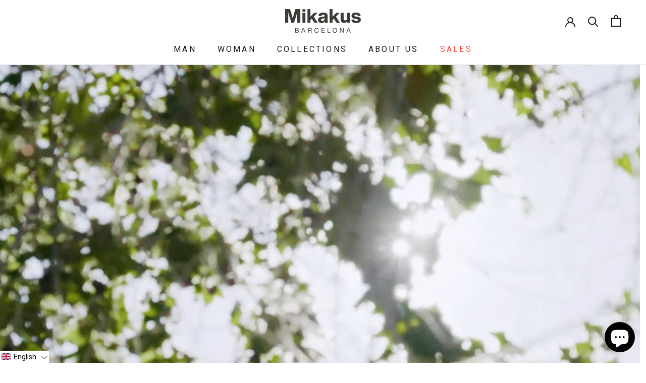

--- FILE ---
content_type: text/html; charset=utf-8
request_url: https://mikakus.com/en-jp/pages/andres_birthday
body_size: 74556
content:
<!doctype html>

<html class="no-js" lang="en">

  <!-- clarity -->
  <script type="text/javascript"> (function(c,l,a,r,i,t,y){ c[a]=c[a]||function(){(c[a].q=c[a].q||[]).push(arguments)}; t=l.createElement(r);t.async=1;t.src="https://www.clarity.ms/tag/"+i; y=l.getElementsByTagName(r)[0];y.parentNode.insertBefore(t,y); })(window, document, "clarity", "script", "rrjh79q09c"); </script>

  
  <script src="https://code.jquery.com/jquery-3.6.1.min.js" integrity="sha256-o88AwQnZB+VDvE9tvIXrMQaPlFFSUTR+nldQm1LuPXQ=" crossorigin="anonymous"></script>
  <!-- WordSeed Pixel START -->
  <!--script type="text/javascript"> var _paq = window._paq = window._paq || []; _paq.push(['trackPageView']); _paq.push(['enableLinkTracking']); _paq.push(['enableHeartBeatTimer']); (function () { var u = "https://a.opumo.net/"; _paq.push(['setTrackerUrl', u + 'oa.php']); _paq.push(['setSiteId', '286']); var d = document, g = d.createElement('script'), s = d.getElementsByTagName('script')[0]; g.type = 'text/javascript'; g.async = true; g.src = u + 'oa.js'; s.parentNode.insertBefore(g, s); })(); </script> <noscript> <p><img src="https://a.opumo.net/oa.php?idsite=286&rec=1" style="border:0;" alt="" /></p> </noscript-->

  
  <!-- Hotjar Tracking Code for https://mikakus.com/ -->
<script>
    (function(h,o,t,j,a,r){
        h.hj=h.hj||function(){(h.hj.q=h.hj.q||[]).push(arguments)};
        h._hjSettings={hjid:3487435,hjsv:6};
        a=o.getElementsByTagName('head')[0];
        r=o.createElement('script');r.async=1;
        r.src=t+h._hjSettings.hjid+j+h._hjSettings.hjsv;
        a.appendChild(r);
    })(window,document,'https://static.hotjar.com/c/hotjar-','.js?sv=');
</script>

  <!-- Roboto -->
  <link rel="preconnect" href="https://fonts.googleapis.com">
<link rel="preconnect" href="https://fonts.gstatic.com" crossorigin>
<link href="https://fonts.googleapis.com/css2?family=Roboto:ital,wght@0,100;0,300;0,400;0,500;0,700;0,900;1,100;1,300;1,400;1,500;1,700;1,900&display=swap" rel="stylesheet">

  <!-- WordSeed Pixel END -->
  <head>
    <meta name="google-site-verification" content="9_kzvmioLOFl9UjIEE9JBR24Z_iQL3Yjiwzc5N-fB6E" />





    <script async src="//mikakus.com/cdn/shop/t/60/assets/geolizr-lib.js?v=103164062134986131031679311682" type="text/javascript"></script>

<script>
    if(typeof Geolizr === "undefined") {
        var Geolizr = {};
        Geolizr.currencyDynamicCountry = false;
        Geolizr.version = 20200327;
        Geolizr.waitforMoneyFormat = true;
    }

    // save geolizr-lib.js url to the sessionStorage
    sessionStorage.setItem('geolizr_lib_url', "//mikakus.com/cdn/shop/t/60/assets/geolizr-lib.js?v=103164062134986131031679311682");
    if(typeof Geolizr.events === "undefined") Geolizr.events = {};
    if(typeof Geolizr.geolizrEvents === "undefined") Geolizr.geolizrEvents = [];

    Geolizr.config = function(config) {
        Geolizr.currency_widget_enabled = config.currency_widget_enabled === "true" || false;
        Geolizr.shopCurrency = 'EUR';
        Geolizr.shopifyFormatMoneySet = false;
        Geolizr.observeElements = [];
    };

    
    
    
    
    Geolizr.moneyFormats = [];
    
    

    Geolizr.shopifyCurrencyList = [];
    Geolizr.shopifyCurrency = {};
    Geolizr.shopifyCurrencyListIndex = {};
    let setShopifyCurrencyToGeolizr = function() {
        let GeolizrEachCurrency = {};
        
        GeolizrEachCurrency = {
            "iso_code": "AED",
            "name": "United Arab Emirates Dirham",
            "symbol": "د.إ",
            "shop_currency": false
        };
        if(GeolizrEachCurrency.shop_currency) {
            Geolizr.shopifyCurrency = GeolizrEachCurrency;
        }
        Geolizr.shopifyCurrencyList.push(GeolizrEachCurrency);
        Geolizr.shopifyCurrencyListIndex[GeolizrEachCurrency.iso_code] = Geolizr.shopifyCurrencyList.indexOf(GeolizrEachCurrency);
        
        GeolizrEachCurrency = {
            "iso_code": "CAD",
            "name": "Canadian Dollar",
            "symbol": "$",
            "shop_currency": false
        };
        if(GeolizrEachCurrency.shop_currency) {
            Geolizr.shopifyCurrency = GeolizrEachCurrency;
        }
        Geolizr.shopifyCurrencyList.push(GeolizrEachCurrency);
        Geolizr.shopifyCurrencyListIndex[GeolizrEachCurrency.iso_code] = Geolizr.shopifyCurrencyList.indexOf(GeolizrEachCurrency);
        
        GeolizrEachCurrency = {
            "iso_code": "CHF",
            "name": "Swiss Franc",
            "symbol": "CHF",
            "shop_currency": false
        };
        if(GeolizrEachCurrency.shop_currency) {
            Geolizr.shopifyCurrency = GeolizrEachCurrency;
        }
        Geolizr.shopifyCurrencyList.push(GeolizrEachCurrency);
        Geolizr.shopifyCurrencyListIndex[GeolizrEachCurrency.iso_code] = Geolizr.shopifyCurrencyList.indexOf(GeolizrEachCurrency);
        
        GeolizrEachCurrency = {
            "iso_code": "EUR",
            "name": "Euro",
            "symbol": "€",
            "shop_currency": true
        };
        if(GeolizrEachCurrency.shop_currency) {
            Geolizr.shopifyCurrency = GeolizrEachCurrency;
        }
        Geolizr.shopifyCurrencyList.push(GeolizrEachCurrency);
        Geolizr.shopifyCurrencyListIndex[GeolizrEachCurrency.iso_code] = Geolizr.shopifyCurrencyList.indexOf(GeolizrEachCurrency);
        
        GeolizrEachCurrency = {
            "iso_code": "GBP",
            "name": "British Pound",
            "symbol": "£",
            "shop_currency": false
        };
        if(GeolizrEachCurrency.shop_currency) {
            Geolizr.shopifyCurrency = GeolizrEachCurrency;
        }
        Geolizr.shopifyCurrencyList.push(GeolizrEachCurrency);
        Geolizr.shopifyCurrencyListIndex[GeolizrEachCurrency.iso_code] = Geolizr.shopifyCurrencyList.indexOf(GeolizrEachCurrency);
        
        GeolizrEachCurrency = {
            "iso_code": "JPY",
            "name": "Japanese Yen",
            "symbol": "¥",
            "shop_currency": false
        };
        if(GeolizrEachCurrency.shop_currency) {
            Geolizr.shopifyCurrency = GeolizrEachCurrency;
        }
        Geolizr.shopifyCurrencyList.push(GeolizrEachCurrency);
        Geolizr.shopifyCurrencyListIndex[GeolizrEachCurrency.iso_code] = Geolizr.shopifyCurrencyList.indexOf(GeolizrEachCurrency);
        
        GeolizrEachCurrency = {
            "iso_code": "MXN",
            "name": "Mexican Peso",
            "symbol": "$",
            "shop_currency": false
        };
        if(GeolizrEachCurrency.shop_currency) {
            Geolizr.shopifyCurrency = GeolizrEachCurrency;
        }
        Geolizr.shopifyCurrencyList.push(GeolizrEachCurrency);
        Geolizr.shopifyCurrencyListIndex[GeolizrEachCurrency.iso_code] = Geolizr.shopifyCurrencyList.indexOf(GeolizrEachCurrency);
        
        GeolizrEachCurrency = {
            "iso_code": "PLN",
            "name": "Polish Złoty",
            "symbol": "zł",
            "shop_currency": false
        };
        if(GeolizrEachCurrency.shop_currency) {
            Geolizr.shopifyCurrency = GeolizrEachCurrency;
        }
        Geolizr.shopifyCurrencyList.push(GeolizrEachCurrency);
        Geolizr.shopifyCurrencyListIndex[GeolizrEachCurrency.iso_code] = Geolizr.shopifyCurrencyList.indexOf(GeolizrEachCurrency);
        
        GeolizrEachCurrency = {
            "iso_code": "SAR",
            "name": "Saudi Riyal",
            "symbol": "ر.س",
            "shop_currency": false
        };
        if(GeolizrEachCurrency.shop_currency) {
            Geolizr.shopifyCurrency = GeolizrEachCurrency;
        }
        Geolizr.shopifyCurrencyList.push(GeolizrEachCurrency);
        Geolizr.shopifyCurrencyListIndex[GeolizrEachCurrency.iso_code] = Geolizr.shopifyCurrencyList.indexOf(GeolizrEachCurrency);
        
        GeolizrEachCurrency = {
            "iso_code": "USD",
            "name": "United States Dollar",
            "symbol": "$",
            "shop_currency": false
        };
        if(GeolizrEachCurrency.shop_currency) {
            Geolizr.shopifyCurrency = GeolizrEachCurrency;
        }
        Geolizr.shopifyCurrencyList.push(GeolizrEachCurrency);
        Geolizr.shopifyCurrencyListIndex[GeolizrEachCurrency.iso_code] = Geolizr.shopifyCurrencyList.indexOf(GeolizrEachCurrency);
        
    }

    setShopifyCurrencyToGeolizr();
    /* Geolizr Provider Setter */
    Geolizr.presetService = false;
    Geolizr.activateIpInfo = function(accessKey) { Geolizr.presetService = { name: 'ipInfo', accessKey: accessKey }; };
    Geolizr.activateLovelyAppProvider = function() { Geolizr.presetService = { name: 'lovelyAppProvider' }; };
    Geolizr.activateIpApiCo = function(accessKey) { Geolizr.presetService = { name: 'ipApiCo', accessKey: accessKey }; };
    Geolizr.activateDbIpProvider = function(accessKey) { Geolizr.presetService = { name: 'dbIpProvider', accessKey: accessKey }; };
    Geolizr.activateIpStackProvider = function(accessKey) { Geolizr.presetService = { name: 'ipStackProvider', accessKey: accessKey }; };
    Geolizr.activateGeolizrIPApiProvider = function(accessKey) { Geolizr.presetService = { name: 'geolizrIpApiProvider', accessKey: accessKey }; };

    

    /* Service Aliase */
    Geolizr.activateFreegeoip = Geolizr.activateIpStackProvider;
    Geolizr.requestLocaleRootUrl = "\/en-jp";
    Geolizr.addSystemEventListener = function(name, callback) {
        if (typeof Geolizr.realInit !== 'undefined') {
            Geolizr.realInit(function($) {
                callback({jquery: $});
            })
        } else {
            Geolizr.geolizrEvents.push(new CustomEvent(name));
            document.addEventListener(name, callback);
        }
    };

    Geolizr.addEventListener = function(name, callback, priority) {
        if(typeof priority == "undefined") priority = 100;
        if(typeof Geolizr.realAddEventListener === "undefined") {
            if (!Geolizr.events[name]) Geolizr.events[name] = [];
            Geolizr.events[name].push({callback: callback, priority: priority});
        } else {
            Geolizr.realAddEventListener(name, callback, priority);
        }
    };

    Geolizr.getGeoData = function(callback) {
        if(typeof Geolizr.realGetGeoData === "undefined") {
            Geolizr.addEventListener('geolizr.init', function() {
                Geolizr.getGeoData(callback);
            }, 200)
        } else {
            Geolizr.realGetGeoData(callback);
        }
    };

    Geolizr.init = function(callback, priority) {
        if(typeof Geolizr.realInit === "undefined")
            Geolizr.addEventListener("geolizr.init", callback, priority);
        else
            Geolizr.realInit(callback, priority);
    };


    Geolizr.notification_widget_enabled = false;
    Geolizr.popup_widget_enabled = false;
    Geolizr.api_widget_enabled = false;
    Geolizr.currency_widget_enabled = true;
    Geolizr.redirect_widget_enabled = false;

    Geolizr.enables = {
        'notification_widget_enabled': Geolizr.notification_widget_enabled,
        'popup_widget_enabled': Geolizr.popup_widget_enabled,
        'api_widget_enabled': Geolizr.api_widget_enabled,
        'currency_widget_enabled': Geolizr.currency_widget_enabled,
        'redirect_widget_enabled': Geolizr.redirect_widget_enabled
    };

    if(Geolizr.popup_widget_enabled || Geolizr.notification_widget_enabled || Geolizr.currency_widget_enabled) {
        
        Geolizr.geolizrCssFile = "//mikakus.com/cdn/shop/t/60/assets/geolizr-lib.css?v=59017386019965299001679311682";
        
    }

    

</script>
<style>
    .geolizr-currency-switch-wrapper { visibility: hidden; }
    #geolizr-notification{position:fixed!important;top:0!important;left:0!important;margin:0!important;padding:0!important;width:100%!important;height:auto!important;min-height:0!important;max-height:none!important;z-index:10000000!important}
    #geolizr-notification>#geolizr-notification-message-wrapper{text-align:center!important;width:100%!important;padding:10px;-webkit-box-shadow:10px 10px 5px 0 rgba(143,143,143,.35);-moz-box-shadow:10px 10px 5px 0 rgba(143,143,143,.35);box-shadow:10px 10px 5px 0 rgba(143,143,143,.35)}
    #geolizr-dismiss-notification{box-sizing:content-box;padding:5px!important;margin:0!important;position:absolute!important;right:8px!important;text-decoration:none!important;font-family:Arial,serif ! important;top:8px!important;height:15px!important;border-radius:15px;width:15px!important;line-height:16px;font-size:20px;font-weight:700;cursor:pointer;display:inline-block}
    .geolizr-popup-background{position:fixed;top:0;left:0;right:0;bottom:0;height:100%;width:100%;z-index:10000005!important}
    .geolizr-popup{position:fixed!important;width:560px!important;height:400px!important;z-index:10000010!important;border:1px solid grey}
    .geolizr-popup.gp-center{top:50%!important;left:50%!important;margin-top:-200px!important;margin-left:-280px!important}
    .geolizr-popup.gp-mobile{width:84%!important;height:84%!important;top:0!important;left:0!important;margin:8%}
    #geolizr-popup-content-iframe{width:100%!important;height:100%!important;border:0}
    .slideInDown { -webkit-animation-name: slideInDown; animation-name: slideInDown; -webkit-animation-duration: 1s; animation-duration: 1s; -webkit-animation-fill-mode: both; animation-fill-mode: both; }
    @-webkit-keyframes slideInDown { 0% { -webkit-transform: translateY(-100%); transform: translateY(-100%); visibility: visible;} 100% {-webkit-transform: translateY(0); transform: translateY(0); } }
    @keyframes slideInDown { 0% {-webkit-transform: translateY(-100%); transform: translateY(-100%);visibility: visible; } 100% { -webkit-transform: translateY(0); transform: translateY(0); } }
    .geolizr-currency-switch-wrapper.geolizr-absolute-auto{z-index:10000000;position:fixed}
    .geolizr-currency-switch-wrapper{z-index:10000000!important;height:20px;width:85px;position:relative}
    .geolizr-currency-switcher{padding:1px 10px;margin:0;width:85px;height:30px;border-radius:4px;box-sizing: border-box;}
    .geolizr-currency-links{overflow:scroll;overflow-x:hidden;border-radius:4px;padding:5px 10px;margin:0;list-style:none;line-height:1.42857143;background-color:#fff;width:82px;max-height:200px;display:none}
    .geolizr-currency-switch-wrapper .geolizr-currency-links-up{bottom:30px;position:absolute}
    .geolizr-currency-switch-wrapper .geolizr-currency-links-down{top:30px;position:absolute}
    li.geolizr-currency-list-li{float:none!important;margin:0!important;padding:0 0 0 10px}
    .geolizr-currency-list-link{white-space:nowrap}
    .geolizr-currency-link i,.geolizr-currency-list-link i{width:16px!important;height:11px}
    [class^="famfamfam-flag"]{display:inline-block;width:16px;height:11px;line-height:11px}
    .no-scroll .geolizr-currency-links { overflow: hidden; width: 60px; left: 23px; text-align: left;}
    .geolizr-currency-switcher-value{width:42px;min-width:42px;max-width:42px;display:inline-block;text-align:left}
    .geolizr-currency-switcher-arrow-down,.geolizr-currency-switcher-arrow-up{content:"s";position:absolute;right:5px;top:5px;width:14px;height:14px;margin:0}
    .geolizr-currency-switcher-arrow-down,.geolizr-currency-switcher-arrow-up{ transition: transform .2s ease-in-out;content: ""; background-image: url("data:image/svg+xml;charset=UTF-8,%3csvg xmlns='http://www.w3.org/2000/svg' viewBox='0 0 14.0 14.0' height='14.0px' width='14.0px' style='position: absolute;'%3e%3cpath d='M1 4.5 L7.0 10.5 L13.0 4.5' fill='transparent' stroke='%23000' stroke-width='1px'%3e%3c/path%3e%3c/svg%3e"); }
    .open .geolizr-currency-switcher-arrow-down,.geolizr-currency-switcher-arrow-up{transform:rotate(180deg)}
    .open .geolizr-currency-switcher-arrow-up{transform:rotate(0deg)}
    .geolizr-selectable-currency{width:42px;min-width:42px;max-width:42px;display:inline-block;text-align:left}
    .geolizr-shop-currency{width:42px;min-width:42px;max-width:42px;display:inline-block}
    .geolizr-currency-link li{padding:0;margin:0}
    #geolizr-notification-spanner{width:100%!important;line-height:4px!important;height:4px!important;min-height:4px!important;max-height:4px!important}
    body.geolizr-popup-open { overflow: hidden; }
</style>

    <!-- Stock Alerts is generated by Ordersify -->
    <style type="text/css">
  
</style>
<style type="text/css">
    
</style>
<script type="text/javascript">
  window.ORDERSIFY_BIS = window.ORDERSIFY_BIS || {};
  window.ORDERSIFY_BIS.template = "page";
  window.ORDERSIFY_BIS.language = "en";
  window.ORDERSIFY_BIS.primary_language = "es";
  window.ORDERSIFY_BIS.variant_inventory = [];
  window.ORDERSIFY_BIS.product_collections = [];
  
  
  window.ORDERSIFY_BIS.shop = "mikakus-shop.myshopify.com";
  window.ORDERSIFY_BIS.variant_inventory = [];
  
  
  window.ORDERSIFY_BIS.popupSetting = {
    "is_optin_enable": false,
    "is_preorder": false,
    "is_brand_mark": false,
    "font_family": "Work Sans",
    "is_multiple_language": true,
    "font_size": 14,
    "popup_border_radius": 4,
    "popup_heading_color": "#212b36",
    "popup_text_color": "#212b36",
    "is_message_enable": false,
    "is_sms_enable": false,
    "is_accepts_marketing_enable": false,
    "field_border_radius": 4,
    "popup_button_color": "#ffffff",
    "popup_button_bg_color": "#3f3f3f",
    "is_float_button": true,
    "is_inline_form": false,
    "inline_form_selector": null,
    "inline_form_position": null,
    "float_button_position": "right",
    "float_button_top": 15,
    "float_button_color": "#ffffff",
    "float_button_bg_color": "#3f3f3f",
    "is_inline_button": true,
    "inline_button_color": "#ffffff",
    "inline_button_bg_color": "#212b36",
    "is_push_notification_enable": false,
    "is_overlay_close": false,
    "ignore_collection_ids": "",
    "ignore_product_tags": "",
    "ignore_product_ids": "",
    "is_auto_translation": false,
    "selector": null,
    "selector_position": "right",
    "is_ga": false,
    "is_fp": false,
    "is_fb_checkbox": false,
    "fb_page_id": null,
    "is_pushowl": false
};
  window.ORDERSIFY_BIS.product = null;
  window.ORDERSIFY_BIS.currentVariant = null;
  window.ORDERSIFY_BIS.stockRemainingSetting = {
    "status": false,
    "selector": "#osf_stock_remaining",
    "selector_position": "inside",
    "font_family": "Lato",
    "font_size": 13,
    "content": "Low stock! Only {{ quantity }} items left!",
    "display_quantity": 100
};
  
    window.ORDERSIFY_BIS.translations = {
    "de": {
        "subject": "Ihr Produkt ist gerade wieder auf Lager",
        "buy_button": "Jetzt kaufen",
        "popup_note": "Wir respektieren Ihre Privatsph\u00e4re und geben Ihre E-Mail-Adresse an niemanden weiter.",
        "visit_store": "Besuchen Sie unseren Shop",
        "please_agree": "Bitte best\u00e4tigen Sie unsere Bedingungen",
        "success_text": "Sie haben die Benachrichtigung erfolgreich abonniert",
        "email_content": "Hallo, \nWir wollten Sie wissen lassen, dass Ihr Produkt gerade wieder auf Lager ist. Weil Sie gefragt haben, haben wir sichergestellt, dass Sie der Erste sind, der es wei\u00df, aber wir k\u00f6nnen nicht garantieren, dass Ihr Artikel dies sagt f\u00fcr lange verf\u00fcgbar. Klicken Sie auf den Link unten, um Ihre Ausr\u00fcstung zu erhalten, bevor sie weg ist!",
        "invalid_email": "Ihre E-Mail ist ung\u00fcltig",
        "optin_message": "Ich stimme den Nutzungsbedingungen und den Datenschutzbestimmungen zu",
        "popup_heading": "Benachrichtigen Sie mich, wenn verf\u00fcgbar",
        "required_email": "Ihre E-Mail ist erforderlich",
        "invalid_message": "Ihre Nachricht muss weniger als 255 Zeichen enthalten",
        "unsubscribe_link": "Abbestellen",
        "float_button_text": "Benachrichtigen, wenn verf\u00fcgbar",
        "low_stock_content": "Geringer Lagerbestand! Nur noch {{ quantity }} Artikel \u00fcbrig!",
        "popup_button_text": "Benachrichtigen Sie mich",
        "popup_description": "Wir senden Ihnen eine Benachrichtigung, sobald dieses Produkt wieder verf\u00fcgbar ist.",
        "inline_button_text": "Benachrichtigen, wenn verf\u00fcgbar",
        "unsubscribe_message": "M\u00f6chten Sie keine Warenkorb-Erinnerungen von uns erhalten?",
        "field_email_placeholder": "zB username@example.com",
        "field_message_placeholder": "Erz\u00e4hlen Sie etwas \u00fcber Ihre Anforderungen zum Einkaufen",
        "push_notification_message": "Push-Benachrichtigungen erhalten"
    },
    "en": {
        "subject": "Your product just came back in stock",
        "buy_button": "Buy it now",
        "popup_note": "We respect your privacy and don't share your email with anybody.",
        "visit_store": "Visit our store",
        "please_agree": "Please confirm our terms",
        "success_text": "You subscribed notification successfully",
        "email_content": "Hi there,\nWe wanted to let you know that your product just came back in stock. Because you asked, we made sure that you're the first to know, but we can't guarantee your item will stay available for long. Hit the link below to get your gear before its gone!",
        "invalid_email": "Your email is invalid",
        "optin_message": "I agree with Terms of Service and Privacy Policy",
        "popup_heading": "Notify me when available",
        "required_email": "Your email is required",
        "invalid_message": "Your message must be less then 255 characters",
        "unsubscribe_link": "Unsubscribe",
        "float_button_text": "Notify when available",
        "low_stock_content": "Low stock! Only {{ quantity }} items left!",
        "popup_button_text": "Notify me",
        "popup_description": "We will send you a notification as soon as this product is available again.",
        "inline_button_text": "Notify when available",
        "unsubscribe_message": "Don't want to receive cart reminders from us?",
        "field_email_placeholder": "eg. username@example.com",
        "field_message_placeholder": "Tell something about your requirements to shop",
        "push_notification_message": "Receive push notifications"
    },
    "es": {
        "subject": "Su producto acaba de volver a estar disponible",
        "buy_button": "C\u00f3mpralo ahora",
        "popup_note": "Respetamos su privacidad y no compartimos su correo electr\u00f3nico con nadie",
        "visit_store": "Visite nuestra tienda",
        "please_agree": "Confirme nuestras condiciones",
        "success_text": "Se suscribi\u00f3 correctamente a la notificaci\u00f3n",
        "email_content": "Hola: \nQuer\u00edamos informarle que su producto acaba de volver a estar disponible. Como lo solicit\u00f3, nos aseguramos de que sea el primero en saberlo, pero no podemos garantizar que su art\u00edculo diga disponible durante mucho tiempo. Haz clic en el enlace de abajo para obtener tu equipo antes de que se acabe.",
        "invalid_email": "Su correo electr\u00f3nico no es v\u00e1lido",
        "optin_message": "Acepto las Condiciones de servicio y la Pol\u00edtica de privacidad",
        "popup_heading": "Notificarme cuando est\u00e9 disponible",
        "required_email": "Su correo electr\u00f3nico es obligatorio",
        "invalid_message": "Su mensaje debe tener menos de 255 caracteres",
        "unsubscribe_link": "Cancelar suscripci\u00f3n",
        "float_button_text": "Notificar cuando est\u00e9 disponible",
        "low_stock_content": "\u00a1Existencias bajas! \u00a1Solo quedan {{cantidad}} art\u00edculos!",
        "popup_button_text": "Notificarme",
        "popup_description": "Le enviaremos una notificaci\u00f3n tan pronto como este producto vuelva a estar disponible",
        "inline_button_text": "Notificar cuando est\u00e9 disponible",
        "unsubscribe_message": "\u00bfNo quieres recibir recordatorios de carrito de nuestra parte?",
        "field_email_placeholder": "p. ej. username@example.com",
        "field_message_placeholder": "Indique algo sobre sus requisitos para comprar",
        "push_notification_message": "Recibir notificaciones push"
    },
    "fr": {
        "subject": "Votre produit vient de rentrer en stock",
        "buy_button": "Achetez-le maintenant",
        "popup_note": "Nous respectons votre vie priv\u00e9e et ne partageons votre email avec personne.",
        "visit_store": "Visitez notre boutique",
        "please_agree": "Veuillez confirmer nos conditions",
        "success_text": "Vous vous \u00eates abonn\u00e9 \u00e0 la notification avec succ\u00e8s",
        "email_content": "Bonjour, \n Nous voulions vous informer que votre produit vient de revenir en stock. Comme vous l'avez demand\u00e9, nous nous sommes assur\u00e9s que vous \u00eates le premier inform\u00e9, mais nous ne pouvons pas garantir que votre article vous dira disponible pendant longtemps. Cliquez sur le lien ci-dessous pour r\u00e9cup\u00e9rer votre \u00e9quipement avant qu'il ne disparaisse!",
        "invalid_email": "Votre email n'est pas valide",
        "optin_message": "J'accepte les conditions d'utilisation et la politique de confidentialit\u00e9",
        "popup_heading": "M'avertir lorsque disponible",
        "required_email": "Votre e-mail est obligatoire",
        "invalid_message": "Votre message doit comporter moins de 255 caract\u00e8res",
        "unsubscribe_link": "Se d\u00e9sabonner",
        "float_button_text": "Notifier quand disponible",
        "low_stock_content": "Faible stock! Il ne reste que {{ quantity }} articles!",
        "popup_button_text": "Me pr\u00e9venir",
        "popup_description": "Nous vous enverrons une notification d\u00e8s que ce produit sera \u00e0 nouveau disponible.",
        "inline_button_text": "Notifier lorsque disponible",
        "unsubscribe_message": "Vous ne souhaitez pas recevoir de rappels de panier de notre part?",
        "field_email_placeholder": "par exemple. nom_utilisateur@exemple.com",
        "field_message_placeholder": "Parlez de vos besoins d'achat",
        "push_notification_message": "Recevoir des notifications push"
    },
    "it": {
        "subject": "Il tuo prodotto \u00e8 appena tornato disponibile",
        "buy_button": "Compralo ora",
        "popup_note": "Rispettiamo la tua privacy e non condividiamo la tua email con nessuno.",
        "visit_store": "Visita il nostro negozio",
        "please_agree": "Conferma i nostri termini",
        "success_text": "Ti sei iscritto alla notifica con successo",
        "email_content": "Salve, \nVolevamo farti sapere che il tuo prodotto \u00e8 appena tornato disponibile. Dato che hai chiesto, abbiamo fatto in modo che tu fossi il primo a saperlo, ma non possiamo garantire che il tuo articolo dir\u00e0 disponibile per molto tempo. Premi il link sottostante per recuperare la tua attrezzatura prima che vada via!",
        "invalid_email": "La tua email non \u00e8 valida",
        "optin_message": "Accetto i Termini di servizio e l'Informativa sulla privacy",
        "popup_heading": "Avvisami quando disponibile",
        "required_email": "La tua email \u00e8 obbligatoria",
        "invalid_message": "Il tuo messaggio deve contenere meno di 255 caratteri",
        "unsubscribe_link": "Annulla iscrizione",
        "float_button_text": "Avvisa quando disponibile",
        "low_stock_content": "Stock in esaurimento! Sono rimasti solo {{ quantity }} articoli!",
        "popup_button_text": "Avvisami",
        "popup_description": "Ti invieremo una notifica non appena questo prodotto sar\u00e0 di nuovo disponibile.",
        "inline_button_text": "Avvisa quando disponibile",
        "unsubscribe_message": "Non vuoi ricevere promemoria del carrello da parte nostra?",
        "field_email_placeholder": "es. nomeutente@example.com",
        "field_message_placeholder": "Racconta qualcosa sulle tue esigenze per fare acquisti",
        "push_notification_message": "Ricevi notifiche push"
    }
};
  
</script>

    <!-- End of Stock Alerts is generated by Ordersify -->
    <meta charset="utf-8"> 
    <meta http-equiv="X-UA-Compatible" content="IE=edge,chrome=1">
    <meta name="viewport" content="width=device-width, initial-scale=1.0, height=device-height, minimum-scale=1.0, maximum-scale=1.0">
    <meta name="theme-color" content="">
    <meta name="google-site-verification" content="A9Ml49K6JA9fq-7Ms2W8yRRWbIaVmAiqSFmgd6Nkkts" />

    <title>
      Andrés Birthday &ndash; Mikakus Barcelona
    </title><meta name="description" content=""><link rel="canonical" href="https://mikakus.com/en-jp/pages/andres_birthday">

  <link rel="alternate" href="https://mikakus.com/en-jp/pages/andres_birthday" hreflang="en-US" />


<!-- canonical 
<link rel="canonical" href="https://mikakus.com/en-jp/pages/andres_birthday">
<link rel="canonical" href="">--><link rel="shortcut icon" href="//mikakus.com/cdn/shop/files/Mikakus-Barcelona_100x100_7868fded-633c-413a-ae57-bbdbe7fed8fb_96x.png?v=1688129763" type="image/png"><meta property="og:type" content="website">
  <meta property="og:title" content="Andrés Birthday"><meta property="og:description" content=""><meta property="og:url" content="https://mikakus.com/en-jp/pages/andres_birthday">
<meta property="og:site_name" content="Mikakus Barcelona"><meta name="twitter:card" content="summary"><meta name="twitter:title" content="Andrés Birthday">
  <meta name="twitter:description" content="Andrés Birthday">
    <style>
  
  

  
  
  

  :root {
    --heading-font-family : Helvetica, Arial, sans-serif;
    --heading-font-weight : 400;
    --heading-font-style  : normal;

    --text-font-family : Helvetica, Arial, sans-serif;
    --text-font-weight : 400;
    --text-font-style  : normal;

    --base-text-font-size   : 13px;
    --default-text-font-size: 14px;--background          : #ffffff;
    --background-rgb      : 255, 255, 255;
    --light-background    : #ffffff;
    --light-background-rgb: 255, 255, 255;
    --heading-color       : #1c1b1b;
    --text-color          : #1c1b1b;
    --text-color-rgb      : 28, 27, 27;
    --text-color-light    : #6a6a6a;
    --text-color-light-rgb: 106, 106, 106;
    --link-color          : #6a6a6a;
    --link-color-rgb      : 106, 106, 106;
    --border-color        : #dddddd;
    --border-color-rgb    : 221, 221, 221;

    --button-background    : #3d3a36;
    --button-background-rgb: 61, 58, 54;
    --button-text-color    : #ffffff;

    --header-background       : #ffffff;
    --header-heading-color    : #1c1b1b;
    --header-light-text-color : #6a6a6a;
    --header-border-color     : #dddddd;

    --footer-background    : #ffffff;
    --footer-text-color    : #6a6a6a;
    --footer-heading-color : #1c1b1b;
    --footer-border-color  : #e9e9e9;

    --navigation-background      : #ffffff;
    --navigation-background-rgb  : 255, 255, 255;
    --navigation-text-color      : #000000;
    --navigation-text-color-light: rgba(0, 0, 0, 0.5);
    --navigation-border-color    : rgba(0, 0, 0, 0.25);

    --newsletter-popup-background     : #1c1b1b;
    --newsletter-popup-text-color     : #ffffff;
    --newsletter-popup-text-color-rgb : 255, 255, 255;

    --secondary-elements-background       : #1c1b1b;
    --secondary-elements-background-rgb   : 28, 27, 27;
    --secondary-elements-text-color       : #ffffff;
    --secondary-elements-text-color-light : rgba(255, 255, 255, 0.5);
    --secondary-elements-border-color     : rgba(255, 255, 255, 0.25);

    --product-sale-price-color    : #f94c43;
    --product-sale-price-color-rgb: 249, 76, 67;

    /* Shopify related variables */
    --payment-terms-background-color: #ffffff;

    /* Products */

    --horizontal-spacing-four-products-per-row: 20px;
        --horizontal-spacing-two-products-per-row : 20px;

    --vertical-spacing-four-products-per-row: 40px;
        --vertical-spacing-two-products-per-row : 50px;

    /* Animation */
    --drawer-transition-timing: cubic-bezier(0.645, 0.045, 0.355, 1);
    --header-base-height: 80px; /* We set a default for browsers that do not support CSS variables */

    /* Cursors */
    --cursor-zoom-in-svg    : url(//mikakus.com/cdn/shop/t/60/assets/cursor-zoom-in.svg?v=170532930330058140181679311682);
    --cursor-zoom-in-2x-svg : url(//mikakus.com/cdn/shop/t/60/assets/cursor-zoom-in-2x.svg?v=56685658183649387561679311682);
  }
</style>

<script>
  // IE11 does not have support for CSS variables, so we have to polyfill them
  if (!(((window || {}).CSS || {}).supports && window.CSS.supports('(--a: 0)'))) {
    const script = document.createElement('script');
    script.type = 'text/javascript';
    script.src = 'https://cdn.jsdelivr.net/npm/css-vars-ponyfill@2';
    script.onload = function() {
      cssVars({});
    };

    document.getElementsByTagName('head')[0].appendChild(script);
  }
</script>

    <script>window.performance && window.performance.mark && window.performance.mark('shopify.content_for_header.start');</script><meta name="google-site-verification" content="_n_lHrkMmlw4LqYSaFX42hhHwEWzASxjoUif0pAHQ-E">
<meta id="shopify-digital-wallet" name="shopify-digital-wallet" content="/28010577972/digital_wallets/dialog">
<meta name="shopify-checkout-api-token" content="67bb93c7ed7e9cef73bace62f4cbb915">
<meta id="in-context-paypal-metadata" data-shop-id="28010577972" data-venmo-supported="false" data-environment="production" data-locale="en_US" data-paypal-v4="true" data-currency="JPY">
<link rel="alternate" hreflang="x-default" href="https://mikakus.com/pages/andres_birthday">
<link rel="alternate" hreflang="es" href="https://mikakus.com/pages/andres_birthday">
<link rel="alternate" hreflang="en" href="https://mikakus.com/en/pages/andres_birthday">
<link rel="alternate" hreflang="en-NL" href="https://mikakus.com/en-eur/pages/andres_birthday">
<link rel="alternate" hreflang="es-NL" href="https://mikakus.com/es-eur/pages/andres_birthday">
<link rel="alternate" hreflang="en-PT" href="https://mikakus.com/en-eur/pages/andres_birthday">
<link rel="alternate" hreflang="es-PT" href="https://mikakus.com/es-eur/pages/andres_birthday">
<link rel="alternate" hreflang="en-FR" href="https://mikakus.com/en-eur/pages/andres_birthday">
<link rel="alternate" hreflang="es-FR" href="https://mikakus.com/es-eur/pages/andres_birthday">
<link rel="alternate" hreflang="en-DE" href="https://mikakus.com/en-eur/pages/andres_birthday">
<link rel="alternate" hreflang="es-DE" href="https://mikakus.com/es-eur/pages/andres_birthday">
<link rel="alternate" hreflang="en-IT" href="https://mikakus.com/en-eur/pages/andres_birthday">
<link rel="alternate" hreflang="es-IT" href="https://mikakus.com/es-eur/pages/andres_birthday">
<link rel="alternate" hreflang="en-BE" href="https://mikakus.com/en-eur/pages/andres_birthday">
<link rel="alternate" hreflang="es-BE" href="https://mikakus.com/es-eur/pages/andres_birthday">
<link rel="alternate" hreflang="en-AT" href="https://mikakus.com/en-eur/pages/andres_birthday">
<link rel="alternate" hreflang="es-AT" href="https://mikakus.com/es-eur/pages/andres_birthday">
<link rel="alternate" hreflang="en-LU" href="https://mikakus.com/en-eur/pages/andres_birthday">
<link rel="alternate" hreflang="es-LU" href="https://mikakus.com/es-eur/pages/andres_birthday">
<link rel="alternate" hreflang="en-GR" href="https://mikakus.com/en-eu/pages/andres_birthday">
<link rel="alternate" hreflang="es-GR" href="https://mikakus.com/es-eu/pages/andres_birthday">
<link rel="alternate" hreflang="es-IE" href="https://mikakus.com/es-eu/pages/andres_birthday">
<link rel="alternate" hreflang="en-PL" href="https://mikakus.com/en-eu/pages/andres_birthday">
<link rel="alternate" hreflang="es-PL" href="https://mikakus.com/es-eu/pages/andres_birthday">
<link rel="alternate" hreflang="en-HR" href="https://mikakus.com/en-eu/pages/andres_birthday">
<link rel="alternate" hreflang="es-HR" href="https://mikakus.com/es-eu/pages/andres_birthday">
<link rel="alternate" hreflang="en-CH" href="https://mikakus.com/en-eu/pages/andres_birthday">
<link rel="alternate" hreflang="es-CH" href="https://mikakus.com/es-eu/pages/andres_birthday">
<link rel="alternate" hreflang="en-US" href="https://mikakus.com/en-usa/pages/andres_birthday">
<link rel="alternate" hreflang="es-US" href="https://mikakus.com/es-usa/pages/andres_birthday">
<link rel="alternate" hreflang="en-CA" href="https://mikakus.com/en-ca/pages/andres_birthday">
<link rel="alternate" hreflang="es-CA" href="https://mikakus.com/es-ca/pages/andres_birthday">
<link rel="alternate" hreflang="en-GB" href="https://mikakus.com/en-uk/pages/andres_birthday">
<link rel="alternate" hreflang="en-JP" href="https://mikakus.com/en-jp/pages/andres_birthday">
<link rel="alternate" hreflang="es-JP" href="https://mikakus.com/es-jp/pages/andres_birthday">
<link rel="alternate" hreflang="en-DK" href="https://mikakus.com/en-no/pages/andres_birthday">
<link rel="alternate" hreflang="es-DK" href="https://mikakus.com/es-no/pages/andres_birthday">
<link rel="alternate" hreflang="en-SE" href="https://mikakus.com/en-no/pages/andres_birthday">
<link rel="alternate" hreflang="es-SE" href="https://mikakus.com/es-no/pages/andres_birthday">
<link rel="alternate" hreflang="en-FI" href="https://mikakus.com/en-no/pages/andres_birthday">
<link rel="alternate" hreflang="es-FI" href="https://mikakus.com/es-no/pages/andres_birthday">
<link rel="alternate" hreflang="en-CZ" href="https://mikakus.com/en-no/pages/andres_birthday">
<link rel="alternate" hreflang="es-CZ" href="https://mikakus.com/es-no/pages/andres_birthday">
<link rel="alternate" hreflang="en-HU" href="https://mikakus.com/en-no/pages/andres_birthday">
<link rel="alternate" hreflang="es-HU" href="https://mikakus.com/es-no/pages/andres_birthday">
<link rel="alternate" hreflang="en-SK" href="https://mikakus.com/en-no/pages/andres_birthday">
<link rel="alternate" hreflang="es-SK" href="https://mikakus.com/es-no/pages/andres_birthday">
<link rel="alternate" hreflang="en-SI" href="https://mikakus.com/en-no/pages/andres_birthday">
<link rel="alternate" hreflang="es-SI" href="https://mikakus.com/es-no/pages/andres_birthday">
<link rel="alternate" hreflang="en-EE" href="https://mikakus.com/en-no/pages/andres_birthday">
<link rel="alternate" hreflang="es-EE" href="https://mikakus.com/es-no/pages/andres_birthday">
<link rel="alternate" hreflang="en-LT" href="https://mikakus.com/en-no/pages/andres_birthday">
<link rel="alternate" hreflang="es-LT" href="https://mikakus.com/es-no/pages/andres_birthday">
<link rel="alternate" hreflang="en-NO" href="https://mikakus.com/en-no/pages/andres_birthday">
<link rel="alternate" hreflang="es-NO" href="https://mikakus.com/es-no/pages/andres_birthday">
<link rel="alternate" hreflang="en-GE" href="https://mikakus.com/en-no/pages/andres_birthday">
<link rel="alternate" hreflang="es-GE" href="https://mikakus.com/es-no/pages/andres_birthday">
<script async="async" src="/checkouts/internal/preloads.js?locale=en-JP"></script>
<link rel="preconnect" href="https://shop.app" crossorigin="anonymous">
<script async="async" src="https://shop.app/checkouts/internal/preloads.js?locale=en-JP&shop_id=28010577972" crossorigin="anonymous"></script>
<script id="apple-pay-shop-capabilities" type="application/json">{"shopId":28010577972,"countryCode":"ES","currencyCode":"JPY","merchantCapabilities":["supports3DS"],"merchantId":"gid:\/\/shopify\/Shop\/28010577972","merchantName":"Mikakus Barcelona","requiredBillingContactFields":["postalAddress","email","phone"],"requiredShippingContactFields":["postalAddress","email","phone"],"shippingType":"shipping","supportedNetworks":["visa","maestro","masterCard","amex"],"total":{"type":"pending","label":"Mikakus Barcelona","amount":"1.00"},"shopifyPaymentsEnabled":true,"supportsSubscriptions":true}</script>
<script id="shopify-features" type="application/json">{"accessToken":"67bb93c7ed7e9cef73bace62f4cbb915","betas":["rich-media-storefront-analytics"],"domain":"mikakus.com","predictiveSearch":true,"shopId":28010577972,"locale":"en"}</script>
<script>var Shopify = Shopify || {};
Shopify.shop = "mikakus-shop.myshopify.com";
Shopify.locale = "en";
Shopify.currency = {"active":"JPY","rate":"189.2712"};
Shopify.country = "JP";
Shopify.theme = {"name":"Template Alex - Collections","id":136582562005,"schema_name":"Prestige","schema_version":"5.1.0","theme_store_id":855,"role":"main"};
Shopify.theme.handle = "null";
Shopify.theme.style = {"id":null,"handle":null};
Shopify.cdnHost = "mikakus.com/cdn";
Shopify.routes = Shopify.routes || {};
Shopify.routes.root = "/en-jp/";</script>
<script type="module">!function(o){(o.Shopify=o.Shopify||{}).modules=!0}(window);</script>
<script>!function(o){function n(){var o=[];function n(){o.push(Array.prototype.slice.apply(arguments))}return n.q=o,n}var t=o.Shopify=o.Shopify||{};t.loadFeatures=n(),t.autoloadFeatures=n()}(window);</script>
<script>
  window.ShopifyPay = window.ShopifyPay || {};
  window.ShopifyPay.apiHost = "shop.app\/pay";
  window.ShopifyPay.redirectState = null;
</script>
<script id="shop-js-analytics" type="application/json">{"pageType":"page"}</script>
<script defer="defer" async type="module" src="//mikakus.com/cdn/shopifycloud/shop-js/modules/v2/client.init-shop-cart-sync_BT-GjEfc.en.esm.js"></script>
<script defer="defer" async type="module" src="//mikakus.com/cdn/shopifycloud/shop-js/modules/v2/chunk.common_D58fp_Oc.esm.js"></script>
<script defer="defer" async type="module" src="//mikakus.com/cdn/shopifycloud/shop-js/modules/v2/chunk.modal_xMitdFEc.esm.js"></script>
<script type="module">
  await import("//mikakus.com/cdn/shopifycloud/shop-js/modules/v2/client.init-shop-cart-sync_BT-GjEfc.en.esm.js");
await import("//mikakus.com/cdn/shopifycloud/shop-js/modules/v2/chunk.common_D58fp_Oc.esm.js");
await import("//mikakus.com/cdn/shopifycloud/shop-js/modules/v2/chunk.modal_xMitdFEc.esm.js");

  window.Shopify.SignInWithShop?.initShopCartSync?.({"fedCMEnabled":true,"windoidEnabled":true});

</script>
<script>
  window.Shopify = window.Shopify || {};
  if (!window.Shopify.featureAssets) window.Shopify.featureAssets = {};
  window.Shopify.featureAssets['shop-js'] = {"shop-cart-sync":["modules/v2/client.shop-cart-sync_DZOKe7Ll.en.esm.js","modules/v2/chunk.common_D58fp_Oc.esm.js","modules/v2/chunk.modal_xMitdFEc.esm.js"],"init-fed-cm":["modules/v2/client.init-fed-cm_B6oLuCjv.en.esm.js","modules/v2/chunk.common_D58fp_Oc.esm.js","modules/v2/chunk.modal_xMitdFEc.esm.js"],"shop-cash-offers":["modules/v2/client.shop-cash-offers_D2sdYoxE.en.esm.js","modules/v2/chunk.common_D58fp_Oc.esm.js","modules/v2/chunk.modal_xMitdFEc.esm.js"],"shop-login-button":["modules/v2/client.shop-login-button_QeVjl5Y3.en.esm.js","modules/v2/chunk.common_D58fp_Oc.esm.js","modules/v2/chunk.modal_xMitdFEc.esm.js"],"pay-button":["modules/v2/client.pay-button_DXTOsIq6.en.esm.js","modules/v2/chunk.common_D58fp_Oc.esm.js","modules/v2/chunk.modal_xMitdFEc.esm.js"],"shop-button":["modules/v2/client.shop-button_DQZHx9pm.en.esm.js","modules/v2/chunk.common_D58fp_Oc.esm.js","modules/v2/chunk.modal_xMitdFEc.esm.js"],"avatar":["modules/v2/client.avatar_BTnouDA3.en.esm.js"],"init-windoid":["modules/v2/client.init-windoid_CR1B-cfM.en.esm.js","modules/v2/chunk.common_D58fp_Oc.esm.js","modules/v2/chunk.modal_xMitdFEc.esm.js"],"init-shop-for-new-customer-accounts":["modules/v2/client.init-shop-for-new-customer-accounts_C_vY_xzh.en.esm.js","modules/v2/client.shop-login-button_QeVjl5Y3.en.esm.js","modules/v2/chunk.common_D58fp_Oc.esm.js","modules/v2/chunk.modal_xMitdFEc.esm.js"],"init-shop-email-lookup-coordinator":["modules/v2/client.init-shop-email-lookup-coordinator_BI7n9ZSv.en.esm.js","modules/v2/chunk.common_D58fp_Oc.esm.js","modules/v2/chunk.modal_xMitdFEc.esm.js"],"init-shop-cart-sync":["modules/v2/client.init-shop-cart-sync_BT-GjEfc.en.esm.js","modules/v2/chunk.common_D58fp_Oc.esm.js","modules/v2/chunk.modal_xMitdFEc.esm.js"],"shop-toast-manager":["modules/v2/client.shop-toast-manager_DiYdP3xc.en.esm.js","modules/v2/chunk.common_D58fp_Oc.esm.js","modules/v2/chunk.modal_xMitdFEc.esm.js"],"init-customer-accounts":["modules/v2/client.init-customer-accounts_D9ZNqS-Q.en.esm.js","modules/v2/client.shop-login-button_QeVjl5Y3.en.esm.js","modules/v2/chunk.common_D58fp_Oc.esm.js","modules/v2/chunk.modal_xMitdFEc.esm.js"],"init-customer-accounts-sign-up":["modules/v2/client.init-customer-accounts-sign-up_iGw4briv.en.esm.js","modules/v2/client.shop-login-button_QeVjl5Y3.en.esm.js","modules/v2/chunk.common_D58fp_Oc.esm.js","modules/v2/chunk.modal_xMitdFEc.esm.js"],"shop-follow-button":["modules/v2/client.shop-follow-button_CqMgW2wH.en.esm.js","modules/v2/chunk.common_D58fp_Oc.esm.js","modules/v2/chunk.modal_xMitdFEc.esm.js"],"checkout-modal":["modules/v2/client.checkout-modal_xHeaAweL.en.esm.js","modules/v2/chunk.common_D58fp_Oc.esm.js","modules/v2/chunk.modal_xMitdFEc.esm.js"],"shop-login":["modules/v2/client.shop-login_D91U-Q7h.en.esm.js","modules/v2/chunk.common_D58fp_Oc.esm.js","modules/v2/chunk.modal_xMitdFEc.esm.js"],"lead-capture":["modules/v2/client.lead-capture_BJmE1dJe.en.esm.js","modules/v2/chunk.common_D58fp_Oc.esm.js","modules/v2/chunk.modal_xMitdFEc.esm.js"],"payment-terms":["modules/v2/client.payment-terms_Ci9AEqFq.en.esm.js","modules/v2/chunk.common_D58fp_Oc.esm.js","modules/v2/chunk.modal_xMitdFEc.esm.js"]};
</script>
<script>(function() {
  var isLoaded = false;
  function asyncLoad() {
    if (isLoaded) return;
    isLoaded = true;
    var urls = ["https:\/\/gdprcdn.b-cdn.net\/js\/gdpr_cookie_consent.min.js?shop=mikakus-shop.myshopify.com","https:\/\/zooomyapps.com\/backinstock\/ZooomyOrders.js?shop=mikakus-shop.myshopify.com","https:\/\/cdn.nfcube.com\/instafeed-6e14ef5a8cc0a8892269baba1540b77a.js?shop=mikakus-shop.myshopify.com"];
    for (var i = 0; i < urls.length; i++) {
      var s = document.createElement('script');
      s.type = 'text/javascript';
      s.async = true;
      s.src = urls[i];
      var x = document.getElementsByTagName('script')[0];
      x.parentNode.insertBefore(s, x);
    }
  };
  if(window.attachEvent) {
    window.attachEvent('onload', asyncLoad);
  } else {
    window.addEventListener('load', asyncLoad, false);
  }
})();</script>
<script id="__st">var __st={"a":28010577972,"offset":3600,"reqid":"a83848a6-1858-4e48-9181-7f76d41f4f08-1769076775","pageurl":"mikakus.com\/en-jp\/pages\/andres_birthday","s":"pages-81706778789","u":"bef426980843","p":"page","rtyp":"page","rid":81706778789};</script>
<script>window.ShopifyPaypalV4VisibilityTracking = true;</script>
<script id="captcha-bootstrap">!function(){'use strict';const t='contact',e='account',n='new_comment',o=[[t,t],['blogs',n],['comments',n],[t,'customer']],c=[[e,'customer_login'],[e,'guest_login'],[e,'recover_customer_password'],[e,'create_customer']],r=t=>t.map((([t,e])=>`form[action*='/${t}']:not([data-nocaptcha='true']) input[name='form_type'][value='${e}']`)).join(','),a=t=>()=>t?[...document.querySelectorAll(t)].map((t=>t.form)):[];function s(){const t=[...o],e=r(t);return a(e)}const i='password',u='form_key',d=['recaptcha-v3-token','g-recaptcha-response','h-captcha-response',i],f=()=>{try{return window.sessionStorage}catch{return}},m='__shopify_v',_=t=>t.elements[u];function p(t,e,n=!1){try{const o=window.sessionStorage,c=JSON.parse(o.getItem(e)),{data:r}=function(t){const{data:e,action:n}=t;return t[m]||n?{data:e,action:n}:{data:t,action:n}}(c);for(const[e,n]of Object.entries(r))t.elements[e]&&(t.elements[e].value=n);n&&o.removeItem(e)}catch(o){console.error('form repopulation failed',{error:o})}}const l='form_type',E='cptcha';function T(t){t.dataset[E]=!0}const w=window,h=w.document,L='Shopify',v='ce_forms',y='captcha';let A=!1;((t,e)=>{const n=(g='f06e6c50-85a8-45c8-87d0-21a2b65856fe',I='https://cdn.shopify.com/shopifycloud/storefront-forms-hcaptcha/ce_storefront_forms_captcha_hcaptcha.v1.5.2.iife.js',D={infoText:'Protected by hCaptcha',privacyText:'Privacy',termsText:'Terms'},(t,e,n)=>{const o=w[L][v],c=o.bindForm;if(c)return c(t,g,e,D).then(n);var r;o.q.push([[t,g,e,D],n]),r=I,A||(h.body.append(Object.assign(h.createElement('script'),{id:'captcha-provider',async:!0,src:r})),A=!0)});var g,I,D;w[L]=w[L]||{},w[L][v]=w[L][v]||{},w[L][v].q=[],w[L][y]=w[L][y]||{},w[L][y].protect=function(t,e){n(t,void 0,e),T(t)},Object.freeze(w[L][y]),function(t,e,n,w,h,L){const[v,y,A,g]=function(t,e,n){const i=e?o:[],u=t?c:[],d=[...i,...u],f=r(d),m=r(i),_=r(d.filter((([t,e])=>n.includes(e))));return[a(f),a(m),a(_),s()]}(w,h,L),I=t=>{const e=t.target;return e instanceof HTMLFormElement?e:e&&e.form},D=t=>v().includes(t);t.addEventListener('submit',(t=>{const e=I(t);if(!e)return;const n=D(e)&&!e.dataset.hcaptchaBound&&!e.dataset.recaptchaBound,o=_(e),c=g().includes(e)&&(!o||!o.value);(n||c)&&t.preventDefault(),c&&!n&&(function(t){try{if(!f())return;!function(t){const e=f();if(!e)return;const n=_(t);if(!n)return;const o=n.value;o&&e.removeItem(o)}(t);const e=Array.from(Array(32),(()=>Math.random().toString(36)[2])).join('');!function(t,e){_(t)||t.append(Object.assign(document.createElement('input'),{type:'hidden',name:u})),t.elements[u].value=e}(t,e),function(t,e){const n=f();if(!n)return;const o=[...t.querySelectorAll(`input[type='${i}']`)].map((({name:t})=>t)),c=[...d,...o],r={};for(const[a,s]of new FormData(t).entries())c.includes(a)||(r[a]=s);n.setItem(e,JSON.stringify({[m]:1,action:t.action,data:r}))}(t,e)}catch(e){console.error('failed to persist form',e)}}(e),e.submit())}));const S=(t,e)=>{t&&!t.dataset[E]&&(n(t,e.some((e=>e===t))),T(t))};for(const o of['focusin','change'])t.addEventListener(o,(t=>{const e=I(t);D(e)&&S(e,y())}));const B=e.get('form_key'),M=e.get(l),P=B&&M;t.addEventListener('DOMContentLoaded',(()=>{const t=y();if(P)for(const e of t)e.elements[l].value===M&&p(e,B);[...new Set([...A(),...v().filter((t=>'true'===t.dataset.shopifyCaptcha))])].forEach((e=>S(e,t)))}))}(h,new URLSearchParams(w.location.search),n,t,e,['guest_login'])})(!0,!0)}();</script>
<script integrity="sha256-4kQ18oKyAcykRKYeNunJcIwy7WH5gtpwJnB7kiuLZ1E=" data-source-attribution="shopify.loadfeatures" defer="defer" src="//mikakus.com/cdn/shopifycloud/storefront/assets/storefront/load_feature-a0a9edcb.js" crossorigin="anonymous"></script>
<script crossorigin="anonymous" defer="defer" src="//mikakus.com/cdn/shopifycloud/storefront/assets/shopify_pay/storefront-65b4c6d7.js?v=20250812"></script>
<script data-source-attribution="shopify.dynamic_checkout.dynamic.init">var Shopify=Shopify||{};Shopify.PaymentButton=Shopify.PaymentButton||{isStorefrontPortableWallets:!0,init:function(){window.Shopify.PaymentButton.init=function(){};var t=document.createElement("script");t.src="https://mikakus.com/cdn/shopifycloud/portable-wallets/latest/portable-wallets.en.js",t.type="module",document.head.appendChild(t)}};
</script>
<script data-source-attribution="shopify.dynamic_checkout.buyer_consent">
  function portableWalletsHideBuyerConsent(e){var t=document.getElementById("shopify-buyer-consent"),n=document.getElementById("shopify-subscription-policy-button");t&&n&&(t.classList.add("hidden"),t.setAttribute("aria-hidden","true"),n.removeEventListener("click",e))}function portableWalletsShowBuyerConsent(e){var t=document.getElementById("shopify-buyer-consent"),n=document.getElementById("shopify-subscription-policy-button");t&&n&&(t.classList.remove("hidden"),t.removeAttribute("aria-hidden"),n.addEventListener("click",e))}window.Shopify?.PaymentButton&&(window.Shopify.PaymentButton.hideBuyerConsent=portableWalletsHideBuyerConsent,window.Shopify.PaymentButton.showBuyerConsent=portableWalletsShowBuyerConsent);
</script>
<script data-source-attribution="shopify.dynamic_checkout.cart.bootstrap">document.addEventListener("DOMContentLoaded",(function(){function t(){return document.querySelector("shopify-accelerated-checkout-cart, shopify-accelerated-checkout")}if(t())Shopify.PaymentButton.init();else{new MutationObserver((function(e,n){t()&&(Shopify.PaymentButton.init(),n.disconnect())})).observe(document.body,{childList:!0,subtree:!0})}}));
</script>
<link id="shopify-accelerated-checkout-styles" rel="stylesheet" media="screen" href="https://mikakus.com/cdn/shopifycloud/portable-wallets/latest/accelerated-checkout-backwards-compat.css" crossorigin="anonymous">
<style id="shopify-accelerated-checkout-cart">
        #shopify-buyer-consent {
  margin-top: 1em;
  display: inline-block;
  width: 100%;
}

#shopify-buyer-consent.hidden {
  display: none;
}

#shopify-subscription-policy-button {
  background: none;
  border: none;
  padding: 0;
  text-decoration: underline;
  font-size: inherit;
  cursor: pointer;
}

#shopify-subscription-policy-button::before {
  box-shadow: none;
}

      </style>

<script>window.performance && window.performance.mark && window.performance.mark('shopify.content_for_header.end');</script>
    <link rel="stylesheet" href="//mikakus.com/cdn/shop/t/60/assets/fonts.css?v=106903343037382128681715260199">
    <link rel="stylesheet" href="//mikakus.com/cdn/shop/t/60/assets/theme.css?v=5143794214462535581750338566">
    <link rel="stylesheet" href="//mikakus.com/cdn/shop/t/60/assets/newstyle.css?v=117794307897867229531748427356">

    <script type="module" crossorigin src="//mikakus.com/cdn/shop/t/60/assets/size-guide.js?v=37941961534454564831681308486"></script>

    <script>// This allows to expose several variables to the global scope, to be used in scripts
      window.theme = {
        pageType: "page",
        moneyFormat: "¥{{amount_no_decimals}}",
        moneyWithCurrencyFormat: "¥{{amount_no_decimals}} JPY",
        productImageSize: "natural",
        searchMode: "product",
        showPageTransition: false,
        showElementStaggering: false,
        showImageZooming: false
      };

      window.routes = {
        rootUrl: "\/en-jp",
        rootUrlWithoutSlash: "\/en-jp",
        cartUrl: "\/en-jp\/cart",
        cartAddUrl: "\/en-jp\/cart\/add",
        cartChangeUrl: "\/en-jp\/cart\/change",
        searchUrl: "\/en-jp\/search",
        productRecommendationsUrl: "\/en-jp\/recommendations\/products"
      };

      window.languages = {
        cartAddNote: "Add Order Note",
        cartEditNote: "Edit Order Note",
        productImageLoadingError: "This image could not be loaded. Please try to reload the page.",
        productFormAddToCart: "Add to cart",
        productFormUnavailable: "Unavailable",
        productFormSoldOut: "Sold Out",
        shippingEstimatorOneResult: "1 option available:",
        shippingEstimatorMoreResults: "{{count}} options available:",
        shippingEstimatorNoResults: "No shipping could be found"
      };

      window.lazySizesConfig = {
        loadHidden: false,
        hFac: 0.5,
        expFactor: 2,
        ricTimeout: 150,
        lazyClass: 'Image--lazyLoad',
        loadingClass: 'Image--lazyLoading',
        loadedClass: 'Image--lazyLoaded'
      };

      document.documentElement.className = document.documentElement.className.replace('no-js', 'js');
      document.documentElement.style.setProperty('--window-height', window.innerHeight + 'px');

      // We do a quick detection of some features (we could use Modernizr but for so little...)
      (function() {
        document.documentElement.className += ((window.CSS && window.CSS.supports('(position: sticky) or (position: -webkit-sticky)')) ? ' supports-sticky' : ' no-supports-sticky');
        document.documentElement.className += (window.matchMedia('(-moz-touch-enabled: 1), (hover: none)')).matches ? ' no-supports-hover' : ' supports-hover';
      }());
    </script>

    <script src="//mikakus.com/cdn/shop/t/60/assets/lazysizes.min.js?v=174358363404432586981679311682" async></script><script src="https://polyfill-fastly.net/v3/polyfill.min.js?unknown=polyfill&features=fetch,Element.prototype.closest,Element.prototype.remove,Element.prototype.classList,Array.prototype.includes,Array.prototype.fill,Object.assign,CustomEvent,IntersectionObserver,IntersectionObserverEntry,URL" defer></script>
    <script src="//mikakus.com/cdn/shop/t/60/assets/libs.min.js?v=26178543184394469741679311682" defer></script>
    <script src="//mikakus.com/cdn/shop/t/60/assets/theme.min.js?v=55365834418760724951679311682" defer></script>
    <script src="//mikakus.com/cdn/shop/t/60/assets/custom.js?v=183944157590872491501679311682" defer></script>

    <script>
      (function () {
        window.onpageshow = function() {
          if (window.theme.showPageTransition) {
            var pageTransition = document.querySelector('.PageTransition');

            if (pageTransition) {
              pageTransition.style.visibility = 'visible';
              pageTransition.style.opacity = '0';
            }
          }

          // When the page is loaded from the cache, we have to reload the cart content
          document.documentElement.dispatchEvent(new CustomEvent('cart:refresh', {
            bubbles: true
          }));
        };
      })();
    </script>

    


  <script type="application/ld+json">
  {
    "@context": "http://schema.org",
    "@type": "BreadcrumbList",
  "itemListElement": [{
      "@type": "ListItem",
      "position": 1,
      "name": "Translation missing: en.general.breadcrumb.home",
      "item": "https://mikakus.com"
    },{
          "@type": "ListItem",
          "position": 2,
          "name": "Andrés Birthday",
          "item": "https://mikakus.com/en-jp/pages/andres_birthday"
        }]
  }
  </script>





    

  
    
    <!--script type="text/javascript" id="redirector">
      var m4u_redirects = {"61aa374e26bb7":"{\"type\":\"redirect\",\"origin_url\":\"\\\/de\\\/pages\\\/no-one-without-a-gift\",\"locale\":\"*\",\"countries\":[\"*\"],\"execution\":\"0\",\"url_type\":\"shop_url\",\"target_url\":\"\\\/pages\\\/no-one-without-a-gift-de\"}","61aa37671be89":"{\"type\":\"redirect\",\"origin_url\":\"\\\/de\\\/pages\\\/no-one-without-a-gift-1\",\"locale\":\"*\",\"countries\":[\"*\"],\"execution\":\"0\",\"url_type\":\"shop_url\",\"target_url\":\"\\\/pages\\\/no-one-without-a-gift-de\"}","61add31f174b6":"{\"type\":\"redirect\",\"origin_url\":\"\\\/en\\\/pages\\\/no-one-without-a-gift\",\"locale\":\"*\",\"countries\":[\"*\"],\"execution\":\"0\",\"url_type\":\"shop_url\",\"target_url\":\"\\\/pages\\\/no-one-without-a-gift-1\"}","61add376cf0f4":"{\"type\":\"redirect\",\"origin_url\":\"\\\/fr\\\/pages\\\/no-one-without-a-gift\",\"locale\":\"*\",\"countries\":[\"*\"],\"execution\":\"0\",\"url_type\":\"shop_url\",\"target_url\":\"\\\/pages\\\/no-one-without-a-gift-fr\"}","61add507a5fa8":"{\"type\":\"redirect\",\"origin_url\":\"\\\/fr\\\/pages\\\/no-one-without-a-gift-1\",\"locale\":\"*\",\"countries\":[\"*\"],\"execution\":\"0\",\"url_type\":\"shop_url\",\"target_url\":\"\\\/pages\\\/no-one-without-a-gift-fr\"}","61add57c4e159":"{\"type\":\"redirect\",\"origin_url\":\"\\\/it\\\/pages\\\/no-one-without-a-gift\",\"locale\":\"*\",\"countries\":[\"*\"],\"execution\":\"0\",\"url_type\":\"shop_url\",\"target_url\":\"\\\/pages\\\/no-one-without-a-gift-fr\"}","61add59dc6a3d":"{\"type\":\"redirect\",\"origin_url\":\"\\\/it\\\/pages\\\/no-one-without-a-gift-1\",\"locale\":\"*\",\"countries\":[\"*\"],\"execution\":\"0\",\"url_type\":\"shop_url\",\"target_url\":\"\\\/pages\\\/no-one-without-a-gift-it\"}","61ade98c84f1b":"{\"type\":\"redirect\",\"origin_url\":\"\\\/pages\\\/no-one-without-a-gift-1\",\"locale\":\"es\",\"countries\":[\"ES\"],\"execution\":\"0\",\"url_type\":\"shop_url\",\"target_url\":\"\\\/pages\\\/no-one-without-a-gift\"}","61adebae5a01a":"{\"type\":\"redirect\",\"origin_url\":\"\\\/en\\\/pages\\\/no-one-without-a-gift\",\"locale\":\"*\",\"countries\":[\"*\"],\"execution\":\"0\",\"url_type\":\"shop_url\",\"target_url\":\"\\\/pages\\\/no-one-without-a-gift-1\"}"};
      var m4u_debug = null;
  </script-->
    
  
    <!-- Global-e CSS Start-->
    <!--link id="GEPIStyles" rel="stylesheet" href="//gepi.global-e.com/includes/css/10000794" /-->
    <!-- Global-e CSS End-->

    <!-- Upsell & Cross Sell Kit by Logbase - Starts -->
    <!--script src='https://upsell-app.logbase.io/lb-upsell.js?shop=mikakus-shop.myshopify.com' defer></script-->
    <!-- Upsell & Cross Sell Kit by Logbase - Ends -->
    
    <style>
    div#sidebar-cart{
    	z-index: 999;
    }
    </style>
   

<!-- Google Tag Manager -->
<script>(function(w,d,s,l,i){w[l]=w[l]||[];w[l].push({'gtm.start':
new Date().getTime(),event:'gtm.js'});var f=d.getElementsByTagName(s)[0],
j=d.createElement(s),dl=l!='dataLayer'?'&l='+l:'';j.async=true;j.src=
'https://www.googletagmanager.com/gtm.js?id='+i+dl;f.parentNode.insertBefore(j,f);
})(window,document,'script','dataLayer','GTM-TSD2SXW');</script>
<!-- End Google Tag Manager -->
  
 
  <!-- Start VWO Async SmartCode -->

<!-- End VWO Async SmartCode -->

<meta name="robots" content="index,follow">

<!-- BEGIN app block: shopify://apps/pagefly-page-builder/blocks/app-embed/83e179f7-59a0-4589-8c66-c0dddf959200 -->

<!-- BEGIN app snippet: pagefly-cro-ab-testing-main -->







<script>
  ;(function () {
    const url = new URL(window.location)
    const viewParam = url.searchParams.get('view')
    if (viewParam && viewParam.includes('variant-pf-')) {
      url.searchParams.set('pf_v', viewParam)
      url.searchParams.delete('view')
      window.history.replaceState({}, '', url)
    }
  })()
</script>



<script type='module'>
  
  window.PAGEFLY_CRO = window.PAGEFLY_CRO || {}

  window.PAGEFLY_CRO['data_debug'] = {
    original_template_suffix: "",
    allow_ab_test: false,
    ab_test_start_time: 0,
    ab_test_end_time: 0,
    today_date_time: 1769076775000,
  }
  window.PAGEFLY_CRO['GA4'] = { enabled: true}
</script>

<!-- END app snippet -->








  <script src='https://cdn.shopify.com/extensions/019bb4f9-aed6-78a3-be91-e9d44663e6bf/pagefly-page-builder-215/assets/pagefly-helper.js' defer='defer'></script>

  <script src='https://cdn.shopify.com/extensions/019bb4f9-aed6-78a3-be91-e9d44663e6bf/pagefly-page-builder-215/assets/pagefly-general-helper.js' defer='defer'></script>

  <script src='https://cdn.shopify.com/extensions/019bb4f9-aed6-78a3-be91-e9d44663e6bf/pagefly-page-builder-215/assets/pagefly-snap-slider.js' defer='defer'></script>

  <script src='https://cdn.shopify.com/extensions/019bb4f9-aed6-78a3-be91-e9d44663e6bf/pagefly-page-builder-215/assets/pagefly-slideshow-v3.js' defer='defer'></script>

  <script src='https://cdn.shopify.com/extensions/019bb4f9-aed6-78a3-be91-e9d44663e6bf/pagefly-page-builder-215/assets/pagefly-slideshow-v4.js' defer='defer'></script>

  <script src='https://cdn.shopify.com/extensions/019bb4f9-aed6-78a3-be91-e9d44663e6bf/pagefly-page-builder-215/assets/pagefly-glider.js' defer='defer'></script>

  <script src='https://cdn.shopify.com/extensions/019bb4f9-aed6-78a3-be91-e9d44663e6bf/pagefly-page-builder-215/assets/pagefly-slideshow-v1-v2.js' defer='defer'></script>

  <script src='https://cdn.shopify.com/extensions/019bb4f9-aed6-78a3-be91-e9d44663e6bf/pagefly-page-builder-215/assets/pagefly-product-media.js' defer='defer'></script>

  <script src='https://cdn.shopify.com/extensions/019bb4f9-aed6-78a3-be91-e9d44663e6bf/pagefly-page-builder-215/assets/pagefly-product.js' defer='defer'></script>


<script id='pagefly-helper-data' type='application/json'>
  {
    "page_optimization": {
      "assets_prefetching": false
    },
    "elements_asset_mapper": {
      "Accordion": "https://cdn.shopify.com/extensions/019bb4f9-aed6-78a3-be91-e9d44663e6bf/pagefly-page-builder-215/assets/pagefly-accordion.js",
      "Accordion3": "https://cdn.shopify.com/extensions/019bb4f9-aed6-78a3-be91-e9d44663e6bf/pagefly-page-builder-215/assets/pagefly-accordion3.js",
      "CountDown": "https://cdn.shopify.com/extensions/019bb4f9-aed6-78a3-be91-e9d44663e6bf/pagefly-page-builder-215/assets/pagefly-countdown.js",
      "GMap1": "https://cdn.shopify.com/extensions/019bb4f9-aed6-78a3-be91-e9d44663e6bf/pagefly-page-builder-215/assets/pagefly-gmap.js",
      "GMap2": "https://cdn.shopify.com/extensions/019bb4f9-aed6-78a3-be91-e9d44663e6bf/pagefly-page-builder-215/assets/pagefly-gmap.js",
      "GMapBasicV2": "https://cdn.shopify.com/extensions/019bb4f9-aed6-78a3-be91-e9d44663e6bf/pagefly-page-builder-215/assets/pagefly-gmap.js",
      "GMapAdvancedV2": "https://cdn.shopify.com/extensions/019bb4f9-aed6-78a3-be91-e9d44663e6bf/pagefly-page-builder-215/assets/pagefly-gmap.js",
      "HTML.Video": "https://cdn.shopify.com/extensions/019bb4f9-aed6-78a3-be91-e9d44663e6bf/pagefly-page-builder-215/assets/pagefly-htmlvideo.js",
      "HTML.Video2": "https://cdn.shopify.com/extensions/019bb4f9-aed6-78a3-be91-e9d44663e6bf/pagefly-page-builder-215/assets/pagefly-htmlvideo2.js",
      "HTML.Video3": "https://cdn.shopify.com/extensions/019bb4f9-aed6-78a3-be91-e9d44663e6bf/pagefly-page-builder-215/assets/pagefly-htmlvideo2.js",
      "BackgroundVideo": "https://cdn.shopify.com/extensions/019bb4f9-aed6-78a3-be91-e9d44663e6bf/pagefly-page-builder-215/assets/pagefly-htmlvideo2.js",
      "Instagram": "https://cdn.shopify.com/extensions/019bb4f9-aed6-78a3-be91-e9d44663e6bf/pagefly-page-builder-215/assets/pagefly-instagram.js",
      "Instagram2": "https://cdn.shopify.com/extensions/019bb4f9-aed6-78a3-be91-e9d44663e6bf/pagefly-page-builder-215/assets/pagefly-instagram.js",
      "Insta3": "https://cdn.shopify.com/extensions/019bb4f9-aed6-78a3-be91-e9d44663e6bf/pagefly-page-builder-215/assets/pagefly-instagram3.js",
      "Tabs": "https://cdn.shopify.com/extensions/019bb4f9-aed6-78a3-be91-e9d44663e6bf/pagefly-page-builder-215/assets/pagefly-tab.js",
      "Tabs3": "https://cdn.shopify.com/extensions/019bb4f9-aed6-78a3-be91-e9d44663e6bf/pagefly-page-builder-215/assets/pagefly-tab3.js",
      "ProductBox": "https://cdn.shopify.com/extensions/019bb4f9-aed6-78a3-be91-e9d44663e6bf/pagefly-page-builder-215/assets/pagefly-cart.js",
      "FBPageBox2": "https://cdn.shopify.com/extensions/019bb4f9-aed6-78a3-be91-e9d44663e6bf/pagefly-page-builder-215/assets/pagefly-facebook.js",
      "FBLikeButton2": "https://cdn.shopify.com/extensions/019bb4f9-aed6-78a3-be91-e9d44663e6bf/pagefly-page-builder-215/assets/pagefly-facebook.js",
      "TwitterFeed2": "https://cdn.shopify.com/extensions/019bb4f9-aed6-78a3-be91-e9d44663e6bf/pagefly-page-builder-215/assets/pagefly-twitter.js",
      "Paragraph4": "https://cdn.shopify.com/extensions/019bb4f9-aed6-78a3-be91-e9d44663e6bf/pagefly-page-builder-215/assets/pagefly-paragraph4.js",

      "AliReviews": "https://cdn.shopify.com/extensions/019bb4f9-aed6-78a3-be91-e9d44663e6bf/pagefly-page-builder-215/assets/pagefly-3rd-elements.js",
      "BackInStock": "https://cdn.shopify.com/extensions/019bb4f9-aed6-78a3-be91-e9d44663e6bf/pagefly-page-builder-215/assets/pagefly-3rd-elements.js",
      "GloboBackInStock": "https://cdn.shopify.com/extensions/019bb4f9-aed6-78a3-be91-e9d44663e6bf/pagefly-page-builder-215/assets/pagefly-3rd-elements.js",
      "GrowaveWishlist": "https://cdn.shopify.com/extensions/019bb4f9-aed6-78a3-be91-e9d44663e6bf/pagefly-page-builder-215/assets/pagefly-3rd-elements.js",
      "InfiniteOptionsShopPad": "https://cdn.shopify.com/extensions/019bb4f9-aed6-78a3-be91-e9d44663e6bf/pagefly-page-builder-215/assets/pagefly-3rd-elements.js",
      "InkybayProductPersonalizer": "https://cdn.shopify.com/extensions/019bb4f9-aed6-78a3-be91-e9d44663e6bf/pagefly-page-builder-215/assets/pagefly-3rd-elements.js",
      "LimeSpot": "https://cdn.shopify.com/extensions/019bb4f9-aed6-78a3-be91-e9d44663e6bf/pagefly-page-builder-215/assets/pagefly-3rd-elements.js",
      "Loox": "https://cdn.shopify.com/extensions/019bb4f9-aed6-78a3-be91-e9d44663e6bf/pagefly-page-builder-215/assets/pagefly-3rd-elements.js",
      "Opinew": "https://cdn.shopify.com/extensions/019bb4f9-aed6-78a3-be91-e9d44663e6bf/pagefly-page-builder-215/assets/pagefly-3rd-elements.js",
      "Powr": "https://cdn.shopify.com/extensions/019bb4f9-aed6-78a3-be91-e9d44663e6bf/pagefly-page-builder-215/assets/pagefly-3rd-elements.js",
      "ProductReviews": "https://cdn.shopify.com/extensions/019bb4f9-aed6-78a3-be91-e9d44663e6bf/pagefly-page-builder-215/assets/pagefly-3rd-elements.js",
      "PushOwl": "https://cdn.shopify.com/extensions/019bb4f9-aed6-78a3-be91-e9d44663e6bf/pagefly-page-builder-215/assets/pagefly-3rd-elements.js",
      "ReCharge": "https://cdn.shopify.com/extensions/019bb4f9-aed6-78a3-be91-e9d44663e6bf/pagefly-page-builder-215/assets/pagefly-3rd-elements.js",
      "Rivyo": "https://cdn.shopify.com/extensions/019bb4f9-aed6-78a3-be91-e9d44663e6bf/pagefly-page-builder-215/assets/pagefly-3rd-elements.js",
      "TrackingMore": "https://cdn.shopify.com/extensions/019bb4f9-aed6-78a3-be91-e9d44663e6bf/pagefly-page-builder-215/assets/pagefly-3rd-elements.js",
      "Vitals": "https://cdn.shopify.com/extensions/019bb4f9-aed6-78a3-be91-e9d44663e6bf/pagefly-page-builder-215/assets/pagefly-3rd-elements.js",
      "Wiser": "https://cdn.shopify.com/extensions/019bb4f9-aed6-78a3-be91-e9d44663e6bf/pagefly-page-builder-215/assets/pagefly-3rd-elements.js"
    },
    "custom_elements_mapper": {
      "pf-click-action-element": "https://cdn.shopify.com/extensions/019bb4f9-aed6-78a3-be91-e9d44663e6bf/pagefly-page-builder-215/assets/pagefly-click-action-element.js",
      "pf-dialog-element": "https://cdn.shopify.com/extensions/019bb4f9-aed6-78a3-be91-e9d44663e6bf/pagefly-page-builder-215/assets/pagefly-dialog-element.js"
    }
  }
</script>


<!-- END app block --><!-- BEGIN app block: shopify://apps/klaviyo-email-marketing-sms/blocks/klaviyo-onsite-embed/2632fe16-c075-4321-a88b-50b567f42507 -->












  <script async src="https://static.klaviyo.com/onsite/js/P7qQXj/klaviyo.js?company_id=P7qQXj"></script>
  <script>!function(){if(!window.klaviyo){window._klOnsite=window._klOnsite||[];try{window.klaviyo=new Proxy({},{get:function(n,i){return"push"===i?function(){var n;(n=window._klOnsite).push.apply(n,arguments)}:function(){for(var n=arguments.length,o=new Array(n),w=0;w<n;w++)o[w]=arguments[w];var t="function"==typeof o[o.length-1]?o.pop():void 0,e=new Promise((function(n){window._klOnsite.push([i].concat(o,[function(i){t&&t(i),n(i)}]))}));return e}}})}catch(n){window.klaviyo=window.klaviyo||[],window.klaviyo.push=function(){var n;(n=window._klOnsite).push.apply(n,arguments)}}}}();</script>

  




  <script>
    window.klaviyoReviewsProductDesignMode = false
  </script>







<!-- END app block --><script src="https://cdn.shopify.com/extensions/e8878072-2f6b-4e89-8082-94b04320908d/inbox-1254/assets/inbox-chat-loader.js" type="text/javascript" defer="defer"></script>
<meta property="og:image" content="https://cdn.shopify.com/s/files/1/0280/1057/7972/files/250613_NSN_Mikakus_SS25_1080x1350_05_31e796b7-e02c-49aa-ad9a-f6bd775879bd.jpg?v=1757681689" />
<meta property="og:image:secure_url" content="https://cdn.shopify.com/s/files/1/0280/1057/7972/files/250613_NSN_Mikakus_SS25_1080x1350_05_31e796b7-e02c-49aa-ad9a-f6bd775879bd.jpg?v=1757681689" />
<meta property="og:image:width" content="1080" />
<meta property="og:image:height" content="1350" />
<link href="https://monorail-edge.shopifysvc.com" rel="dns-prefetch">
<script>(function(){if ("sendBeacon" in navigator && "performance" in window) {try {var session_token_from_headers = performance.getEntriesByType('navigation')[0].serverTiming.find(x => x.name == '_s').description;} catch {var session_token_from_headers = undefined;}var session_cookie_matches = document.cookie.match(/_shopify_s=([^;]*)/);var session_token_from_cookie = session_cookie_matches && session_cookie_matches.length === 2 ? session_cookie_matches[1] : "";var session_token = session_token_from_headers || session_token_from_cookie || "";function handle_abandonment_event(e) {var entries = performance.getEntries().filter(function(entry) {return /monorail-edge.shopifysvc.com/.test(entry.name);});if (!window.abandonment_tracked && entries.length === 0) {window.abandonment_tracked = true;var currentMs = Date.now();var navigation_start = performance.timing.navigationStart;var payload = {shop_id: 28010577972,url: window.location.href,navigation_start,duration: currentMs - navigation_start,session_token,page_type: "page"};window.navigator.sendBeacon("https://monorail-edge.shopifysvc.com/v1/produce", JSON.stringify({schema_id: "online_store_buyer_site_abandonment/1.1",payload: payload,metadata: {event_created_at_ms: currentMs,event_sent_at_ms: currentMs}}));}}window.addEventListener('pagehide', handle_abandonment_event);}}());</script>
<script id="web-pixels-manager-setup">(function e(e,d,r,n,o){if(void 0===o&&(o={}),!Boolean(null===(a=null===(i=window.Shopify)||void 0===i?void 0:i.analytics)||void 0===a?void 0:a.replayQueue)){var i,a;window.Shopify=window.Shopify||{};var t=window.Shopify;t.analytics=t.analytics||{};var s=t.analytics;s.replayQueue=[],s.publish=function(e,d,r){return s.replayQueue.push([e,d,r]),!0};try{self.performance.mark("wpm:start")}catch(e){}var l=function(){var e={modern:/Edge?\/(1{2}[4-9]|1[2-9]\d|[2-9]\d{2}|\d{4,})\.\d+(\.\d+|)|Firefox\/(1{2}[4-9]|1[2-9]\d|[2-9]\d{2}|\d{4,})\.\d+(\.\d+|)|Chrom(ium|e)\/(9{2}|\d{3,})\.\d+(\.\d+|)|(Maci|X1{2}).+ Version\/(15\.\d+|(1[6-9]|[2-9]\d|\d{3,})\.\d+)([,.]\d+|)( \(\w+\)|)( Mobile\/\w+|) Safari\/|Chrome.+OPR\/(9{2}|\d{3,})\.\d+\.\d+|(CPU[ +]OS|iPhone[ +]OS|CPU[ +]iPhone|CPU IPhone OS|CPU iPad OS)[ +]+(15[._]\d+|(1[6-9]|[2-9]\d|\d{3,})[._]\d+)([._]\d+|)|Android:?[ /-](13[3-9]|1[4-9]\d|[2-9]\d{2}|\d{4,})(\.\d+|)(\.\d+|)|Android.+Firefox\/(13[5-9]|1[4-9]\d|[2-9]\d{2}|\d{4,})\.\d+(\.\d+|)|Android.+Chrom(ium|e)\/(13[3-9]|1[4-9]\d|[2-9]\d{2}|\d{4,})\.\d+(\.\d+|)|SamsungBrowser\/([2-9]\d|\d{3,})\.\d+/,legacy:/Edge?\/(1[6-9]|[2-9]\d|\d{3,})\.\d+(\.\d+|)|Firefox\/(5[4-9]|[6-9]\d|\d{3,})\.\d+(\.\d+|)|Chrom(ium|e)\/(5[1-9]|[6-9]\d|\d{3,})\.\d+(\.\d+|)([\d.]+$|.*Safari\/(?![\d.]+ Edge\/[\d.]+$))|(Maci|X1{2}).+ Version\/(10\.\d+|(1[1-9]|[2-9]\d|\d{3,})\.\d+)([,.]\d+|)( \(\w+\)|)( Mobile\/\w+|) Safari\/|Chrome.+OPR\/(3[89]|[4-9]\d|\d{3,})\.\d+\.\d+|(CPU[ +]OS|iPhone[ +]OS|CPU[ +]iPhone|CPU IPhone OS|CPU iPad OS)[ +]+(10[._]\d+|(1[1-9]|[2-9]\d|\d{3,})[._]\d+)([._]\d+|)|Android:?[ /-](13[3-9]|1[4-9]\d|[2-9]\d{2}|\d{4,})(\.\d+|)(\.\d+|)|Mobile Safari.+OPR\/([89]\d|\d{3,})\.\d+\.\d+|Android.+Firefox\/(13[5-9]|1[4-9]\d|[2-9]\d{2}|\d{4,})\.\d+(\.\d+|)|Android.+Chrom(ium|e)\/(13[3-9]|1[4-9]\d|[2-9]\d{2}|\d{4,})\.\d+(\.\d+|)|Android.+(UC? ?Browser|UCWEB|U3)[ /]?(15\.([5-9]|\d{2,})|(1[6-9]|[2-9]\d|\d{3,})\.\d+)\.\d+|SamsungBrowser\/(5\.\d+|([6-9]|\d{2,})\.\d+)|Android.+MQ{2}Browser\/(14(\.(9|\d{2,})|)|(1[5-9]|[2-9]\d|\d{3,})(\.\d+|))(\.\d+|)|K[Aa][Ii]OS\/(3\.\d+|([4-9]|\d{2,})\.\d+)(\.\d+|)/},d=e.modern,r=e.legacy,n=navigator.userAgent;return n.match(d)?"modern":n.match(r)?"legacy":"unknown"}(),u="modern"===l?"modern":"legacy",c=(null!=n?n:{modern:"",legacy:""})[u],f=function(e){return[e.baseUrl,"/wpm","/b",e.hashVersion,"modern"===e.buildTarget?"m":"l",".js"].join("")}({baseUrl:d,hashVersion:r,buildTarget:u}),m=function(e){var d=e.version,r=e.bundleTarget,n=e.surface,o=e.pageUrl,i=e.monorailEndpoint;return{emit:function(e){var a=e.status,t=e.errorMsg,s=(new Date).getTime(),l=JSON.stringify({metadata:{event_sent_at_ms:s},events:[{schema_id:"web_pixels_manager_load/3.1",payload:{version:d,bundle_target:r,page_url:o,status:a,surface:n,error_msg:t},metadata:{event_created_at_ms:s}}]});if(!i)return console&&console.warn&&console.warn("[Web Pixels Manager] No Monorail endpoint provided, skipping logging."),!1;try{return self.navigator.sendBeacon.bind(self.navigator)(i,l)}catch(e){}var u=new XMLHttpRequest;try{return u.open("POST",i,!0),u.setRequestHeader("Content-Type","text/plain"),u.send(l),!0}catch(e){return console&&console.warn&&console.warn("[Web Pixels Manager] Got an unhandled error while logging to Monorail."),!1}}}}({version:r,bundleTarget:l,surface:e.surface,pageUrl:self.location.href,monorailEndpoint:e.monorailEndpoint});try{o.browserTarget=l,function(e){var d=e.src,r=e.async,n=void 0===r||r,o=e.onload,i=e.onerror,a=e.sri,t=e.scriptDataAttributes,s=void 0===t?{}:t,l=document.createElement("script"),u=document.querySelector("head"),c=document.querySelector("body");if(l.async=n,l.src=d,a&&(l.integrity=a,l.crossOrigin="anonymous"),s)for(var f in s)if(Object.prototype.hasOwnProperty.call(s,f))try{l.dataset[f]=s[f]}catch(e){}if(o&&l.addEventListener("load",o),i&&l.addEventListener("error",i),u)u.appendChild(l);else{if(!c)throw new Error("Did not find a head or body element to append the script");c.appendChild(l)}}({src:f,async:!0,onload:function(){if(!function(){var e,d;return Boolean(null===(d=null===(e=window.Shopify)||void 0===e?void 0:e.analytics)||void 0===d?void 0:d.initialized)}()){var d=window.webPixelsManager.init(e)||void 0;if(d){var r=window.Shopify.analytics;r.replayQueue.forEach((function(e){var r=e[0],n=e[1],o=e[2];d.publishCustomEvent(r,n,o)})),r.replayQueue=[],r.publish=d.publishCustomEvent,r.visitor=d.visitor,r.initialized=!0}}},onerror:function(){return m.emit({status:"failed",errorMsg:"".concat(f," has failed to load")})},sri:function(e){var d=/^sha384-[A-Za-z0-9+/=]+$/;return"string"==typeof e&&d.test(e)}(c)?c:"",scriptDataAttributes:o}),m.emit({status:"loading"})}catch(e){m.emit({status:"failed",errorMsg:(null==e?void 0:e.message)||"Unknown error"})}}})({shopId: 28010577972,storefrontBaseUrl: "https://mikakus.com",extensionsBaseUrl: "https://extensions.shopifycdn.com/cdn/shopifycloud/web-pixels-manager",monorailEndpoint: "https://monorail-edge.shopifysvc.com/unstable/produce_batch",surface: "storefront-renderer",enabledBetaFlags: ["2dca8a86"],webPixelsConfigList: [{"id":"1680507210","configuration":"{\"pixelCode\":\"CV48MIBC77U9IILUQ8BG\"}","eventPayloadVersion":"v1","runtimeContext":"STRICT","scriptVersion":"22e92c2ad45662f435e4801458fb78cc","type":"APP","apiClientId":4383523,"privacyPurposes":["ANALYTICS","MARKETING","SALE_OF_DATA"],"dataSharingAdjustments":{"protectedCustomerApprovalScopes":["read_customer_address","read_customer_email","read_customer_name","read_customer_personal_data","read_customer_phone"]}},{"id":"1585185098","configuration":"{\"accountID\":\"P7qQXj\"}","eventPayloadVersion":"v1","runtimeContext":"STRICT","scriptVersion":"cbf4a80740670c5ae93d33dc67925b9a","type":"APP","apiClientId":123074,"privacyPurposes":["ANALYTICS","MARKETING"],"dataSharingAdjustments":{"protectedCustomerApprovalScopes":["read_customer_address","read_customer_email","read_customer_name","read_customer_personal_data","read_customer_phone"]}},{"id":"1525285194","configuration":"{\"accountID\":\"111\"}","eventPayloadVersion":"v1","runtimeContext":"STRICT","scriptVersion":"08884ba34b1cf5b482b30f8d9d572f18","type":"APP","apiClientId":1788279,"privacyPurposes":["ANALYTICS","MARKETING","SALE_OF_DATA"],"dataSharingAdjustments":{"protectedCustomerApprovalScopes":["read_customer_address","read_customer_email","read_customer_name","read_customer_personal_data","read_customer_phone"]}},{"id":"779518282","configuration":"{\"config\":\"{\\\"google_tag_ids\\\":[\\\"G-MW3JYWXNDT\\\",\\\"AW-708603195\\\",\\\"GT-WB5GHMC\\\",\\\"G-GR2GML430D\\\"],\\\"target_country\\\":\\\"ES\\\",\\\"gtag_events\\\":[{\\\"type\\\":\\\"search\\\",\\\"action_label\\\":[\\\"G-MW3JYWXNDT\\\",\\\"AW-708603195\\\/EWfnCMeinscBELva8dEC\\\",\\\"G-GR2GML430D\\\"]},{\\\"type\\\":\\\"begin_checkout\\\",\\\"action_label\\\":[\\\"G-MW3JYWXNDT\\\",\\\"AW-708603195\\\/s3bkCMSinscBELva8dEC\\\",\\\"G-GR2GML430D\\\"]},{\\\"type\\\":\\\"view_item\\\",\\\"action_label\\\":[\\\"G-MW3JYWXNDT\\\",\\\"AW-708603195\\\/jYb1CL6inscBELva8dEC\\\",\\\"MC-N5JM74M2RT\\\",\\\"G-GR2GML430D\\\"]},{\\\"type\\\":\\\"purchase\\\",\\\"action_label\\\":[\\\"G-MW3JYWXNDT\\\",\\\"AW-708603195\\\/Y0jpCLuinscBELva8dEC\\\",\\\"MC-N5JM74M2RT\\\",\\\"AW-708603195\\\/i2lsCNWi-LABELva8dEC\\\",\\\"G-GR2GML430D\\\"]},{\\\"type\\\":\\\"page_view\\\",\\\"action_label\\\":[\\\"G-MW3JYWXNDT\\\",\\\"AW-708603195\\\/XRu2CLiinscBELva8dEC\\\",\\\"MC-N5JM74M2RT\\\",\\\"G-GR2GML430D\\\"]},{\\\"type\\\":\\\"add_payment_info\\\",\\\"action_label\\\":[\\\"G-MW3JYWXNDT\\\",\\\"AW-708603195\\\/cOgnCMqinscBELva8dEC\\\",\\\"G-GR2GML430D\\\"]},{\\\"type\\\":\\\"add_to_cart\\\",\\\"action_label\\\":[\\\"G-MW3JYWXNDT\\\",\\\"AW-708603195\\\/PvVdCMGinscBELva8dEC\\\",\\\"G-GR2GML430D\\\"]}],\\\"enable_monitoring_mode\\\":false}\"}","eventPayloadVersion":"v1","runtimeContext":"OPEN","scriptVersion":"b2a88bafab3e21179ed38636efcd8a93","type":"APP","apiClientId":1780363,"privacyPurposes":[],"dataSharingAdjustments":{"protectedCustomerApprovalScopes":["read_customer_address","read_customer_email","read_customer_name","read_customer_personal_data","read_customer_phone"]}},{"id":"380862794","configuration":"{\"pixel_id\":\"2109264265979477\",\"pixel_type\":\"facebook_pixel\",\"metaapp_system_user_token\":\"-\"}","eventPayloadVersion":"v1","runtimeContext":"OPEN","scriptVersion":"ca16bc87fe92b6042fbaa3acc2fbdaa6","type":"APP","apiClientId":2329312,"privacyPurposes":["ANALYTICS","MARKETING","SALE_OF_DATA"],"dataSharingAdjustments":{"protectedCustomerApprovalScopes":["read_customer_address","read_customer_email","read_customer_name","read_customer_personal_data","read_customer_phone"]}},{"id":"153813322","configuration":"{\"tagID\":\"2612657906674\"}","eventPayloadVersion":"v1","runtimeContext":"STRICT","scriptVersion":"18031546ee651571ed29edbe71a3550b","type":"APP","apiClientId":3009811,"privacyPurposes":["ANALYTICS","MARKETING","SALE_OF_DATA"],"dataSharingAdjustments":{"protectedCustomerApprovalScopes":["read_customer_address","read_customer_email","read_customer_name","read_customer_personal_data","read_customer_phone"]}},{"id":"shopify-app-pixel","configuration":"{}","eventPayloadVersion":"v1","runtimeContext":"STRICT","scriptVersion":"0450","apiClientId":"shopify-pixel","type":"APP","privacyPurposes":["ANALYTICS","MARKETING"]},{"id":"shopify-custom-pixel","eventPayloadVersion":"v1","runtimeContext":"LAX","scriptVersion":"0450","apiClientId":"shopify-pixel","type":"CUSTOM","privacyPurposes":["ANALYTICS","MARKETING"]}],isMerchantRequest: false,initData: {"shop":{"name":"Mikakus Barcelona","paymentSettings":{"currencyCode":"EUR"},"myshopifyDomain":"mikakus-shop.myshopify.com","countryCode":"ES","storefrontUrl":"https:\/\/mikakus.com\/en-jp"},"customer":null,"cart":null,"checkout":null,"productVariants":[],"purchasingCompany":null},},"https://mikakus.com/cdn","fcfee988w5aeb613cpc8e4bc33m6693e112",{"modern":"","legacy":""},{"shopId":"28010577972","storefrontBaseUrl":"https:\/\/mikakus.com","extensionBaseUrl":"https:\/\/extensions.shopifycdn.com\/cdn\/shopifycloud\/web-pixels-manager","surface":"storefront-renderer","enabledBetaFlags":"[\"2dca8a86\"]","isMerchantRequest":"false","hashVersion":"fcfee988w5aeb613cpc8e4bc33m6693e112","publish":"custom","events":"[[\"page_viewed\",{}]]"});</script><script>
  window.ShopifyAnalytics = window.ShopifyAnalytics || {};
  window.ShopifyAnalytics.meta = window.ShopifyAnalytics.meta || {};
  window.ShopifyAnalytics.meta.currency = 'JPY';
  var meta = {"page":{"pageType":"page","resourceType":"page","resourceId":81706778789,"requestId":"a83848a6-1858-4e48-9181-7f76d41f4f08-1769076775"}};
  for (var attr in meta) {
    window.ShopifyAnalytics.meta[attr] = meta[attr];
  }
</script>
<script class="analytics">
  (function () {
    var customDocumentWrite = function(content) {
      var jquery = null;

      if (window.jQuery) {
        jquery = window.jQuery;
      } else if (window.Checkout && window.Checkout.$) {
        jquery = window.Checkout.$;
      }

      if (jquery) {
        jquery('body').append(content);
      }
    };

    var hasLoggedConversion = function(token) {
      if (token) {
        return document.cookie.indexOf('loggedConversion=' + token) !== -1;
      }
      return false;
    }

    var setCookieIfConversion = function(token) {
      if (token) {
        var twoMonthsFromNow = new Date(Date.now());
        twoMonthsFromNow.setMonth(twoMonthsFromNow.getMonth() + 2);

        document.cookie = 'loggedConversion=' + token + '; expires=' + twoMonthsFromNow;
      }
    }

    var trekkie = window.ShopifyAnalytics.lib = window.trekkie = window.trekkie || [];
    if (trekkie.integrations) {
      return;
    }
    trekkie.methods = [
      'identify',
      'page',
      'ready',
      'track',
      'trackForm',
      'trackLink'
    ];
    trekkie.factory = function(method) {
      return function() {
        var args = Array.prototype.slice.call(arguments);
        args.unshift(method);
        trekkie.push(args);
        return trekkie;
      };
    };
    for (var i = 0; i < trekkie.methods.length; i++) {
      var key = trekkie.methods[i];
      trekkie[key] = trekkie.factory(key);
    }
    trekkie.load = function(config) {
      trekkie.config = config || {};
      trekkie.config.initialDocumentCookie = document.cookie;
      var first = document.getElementsByTagName('script')[0];
      var script = document.createElement('script');
      script.type = 'text/javascript';
      script.onerror = function(e) {
        var scriptFallback = document.createElement('script');
        scriptFallback.type = 'text/javascript';
        scriptFallback.onerror = function(error) {
                var Monorail = {
      produce: function produce(monorailDomain, schemaId, payload) {
        var currentMs = new Date().getTime();
        var event = {
          schema_id: schemaId,
          payload: payload,
          metadata: {
            event_created_at_ms: currentMs,
            event_sent_at_ms: currentMs
          }
        };
        return Monorail.sendRequest("https://" + monorailDomain + "/v1/produce", JSON.stringify(event));
      },
      sendRequest: function sendRequest(endpointUrl, payload) {
        // Try the sendBeacon API
        if (window && window.navigator && typeof window.navigator.sendBeacon === 'function' && typeof window.Blob === 'function' && !Monorail.isIos12()) {
          var blobData = new window.Blob([payload], {
            type: 'text/plain'
          });

          if (window.navigator.sendBeacon(endpointUrl, blobData)) {
            return true;
          } // sendBeacon was not successful

        } // XHR beacon

        var xhr = new XMLHttpRequest();

        try {
          xhr.open('POST', endpointUrl);
          xhr.setRequestHeader('Content-Type', 'text/plain');
          xhr.send(payload);
        } catch (e) {
          console.log(e);
        }

        return false;
      },
      isIos12: function isIos12() {
        return window.navigator.userAgent.lastIndexOf('iPhone; CPU iPhone OS 12_') !== -1 || window.navigator.userAgent.lastIndexOf('iPad; CPU OS 12_') !== -1;
      }
    };
    Monorail.produce('monorail-edge.shopifysvc.com',
      'trekkie_storefront_load_errors/1.1',
      {shop_id: 28010577972,
      theme_id: 136582562005,
      app_name: "storefront",
      context_url: window.location.href,
      source_url: "//mikakus.com/cdn/s/trekkie.storefront.1bbfab421998800ff09850b62e84b8915387986d.min.js"});

        };
        scriptFallback.async = true;
        scriptFallback.src = '//mikakus.com/cdn/s/trekkie.storefront.1bbfab421998800ff09850b62e84b8915387986d.min.js';
        first.parentNode.insertBefore(scriptFallback, first);
      };
      script.async = true;
      script.src = '//mikakus.com/cdn/s/trekkie.storefront.1bbfab421998800ff09850b62e84b8915387986d.min.js';
      first.parentNode.insertBefore(script, first);
    };
    trekkie.load(
      {"Trekkie":{"appName":"storefront","development":false,"defaultAttributes":{"shopId":28010577972,"isMerchantRequest":null,"themeId":136582562005,"themeCityHash":"9592603031995834338","contentLanguage":"en","currency":"JPY","eventMetadataId":"f6a5b8fb-9b30-40ca-9e5a-acb1fa4e3f04"},"isServerSideCookieWritingEnabled":true,"monorailRegion":"shop_domain","enabledBetaFlags":["65f19447"]},"Session Attribution":{},"S2S":{"facebookCapiEnabled":true,"source":"trekkie-storefront-renderer","apiClientId":580111}}
    );

    var loaded = false;
    trekkie.ready(function() {
      if (loaded) return;
      loaded = true;

      window.ShopifyAnalytics.lib = window.trekkie;

      var originalDocumentWrite = document.write;
      document.write = customDocumentWrite;
      try { window.ShopifyAnalytics.merchantGoogleAnalytics.call(this); } catch(error) {};
      document.write = originalDocumentWrite;

      window.ShopifyAnalytics.lib.page(null,{"pageType":"page","resourceType":"page","resourceId":81706778789,"requestId":"a83848a6-1858-4e48-9181-7f76d41f4f08-1769076775","shopifyEmitted":true});

      var match = window.location.pathname.match(/checkouts\/(.+)\/(thank_you|post_purchase)/)
      var token = match? match[1]: undefined;
      if (!hasLoggedConversion(token)) {
        setCookieIfConversion(token);
        
      }
    });


        var eventsListenerScript = document.createElement('script');
        eventsListenerScript.async = true;
        eventsListenerScript.src = "//mikakus.com/cdn/shopifycloud/storefront/assets/shop_events_listener-3da45d37.js";
        document.getElementsByTagName('head')[0].appendChild(eventsListenerScript);

})();</script>
  <script>
  if (!window.ga || (window.ga && typeof window.ga !== 'function')) {
    window.ga = function ga() {
      (window.ga.q = window.ga.q || []).push(arguments);
      if (window.Shopify && window.Shopify.analytics && typeof window.Shopify.analytics.publish === 'function') {
        window.Shopify.analytics.publish("ga_stub_called", {}, {sendTo: "google_osp_migration"});
      }
      console.error("Shopify's Google Analytics stub called with:", Array.from(arguments), "\nSee https://help.shopify.com/manual/promoting-marketing/pixels/pixel-migration#google for more information.");
    };
    if (window.Shopify && window.Shopify.analytics && typeof window.Shopify.analytics.publish === 'function') {
      window.Shopify.analytics.publish("ga_stub_initialized", {}, {sendTo: "google_osp_migration"});
    }
  }
</script>
<script
  defer
  src="https://mikakus.com/cdn/shopifycloud/perf-kit/shopify-perf-kit-3.0.4.min.js"
  data-application="storefront-renderer"
  data-shop-id="28010577972"
  data-render-region="gcp-us-east1"
  data-page-type="page"
  data-theme-instance-id="136582562005"
  data-theme-name="Prestige"
  data-theme-version="5.1.0"
  data-monorail-region="shop_domain"
  data-resource-timing-sampling-rate="10"
  data-shs="true"
  data-shs-beacon="true"
  data-shs-export-with-fetch="true"
  data-shs-logs-sample-rate="1"
  data-shs-beacon-endpoint="https://mikakus.com/api/collect"
></script>
</head><body class="prestige--v4 features--heading-small features--heading-uppercase features--show-button-transition  template-page">
<script>window.KlarnaThemeGlobals={};</script>

    <a class="PageSkipLink u-visually-hidden" href="#main">Skip to content</a>
    <span class="LoadingBar"></span>
    <div class="PageOverlay"></div><div id="shopify-section-popup" class="shopify-section"></div>
    <div id="shopify-section-sidebar-menu" class="shopify-section"><section id="sidebar-menu" class="SidebarMenu Drawer Drawer--small Drawer--fromLeft" aria-hidden="true" data-section-id="sidebar-menu" data-section-type="sidebar-menu">
    <header class="Drawer__Header" data-drawer-animated-left>
      <button class="Drawer__Close Icon-Wrapper--clickable" data-action="close-drawer" data-drawer-id="sidebar-menu" aria-label="Close navigation"><svg class="Icon Icon--close" role="presentation" viewBox="0 0 16 14">
      <path d="M15 0L1 14m14 0L1 0" stroke="currentColor" fill="none" fill-rule="evenodd"></path>
    </svg></button>
    </header><div class="Drawer__Content">
      <div class="Drawer__Main" data-drawer-animated-left data-scrollable>
        <div class="Drawer__Container">
          <nav class="SidebarMenu__Nav SidebarMenu__Nav--primary" aria-label="Sidebar navigation"><div class="Collapsible"><a href="/en-jp/collections/man" class="Collapsible__Button Heading Link Link--primary u-h6">Man</a></div><div class="Collapsible"><a href="/en-jp/collections/woman" class="Collapsible__Button Heading Link Link--primary u-h6">Woman</a></div><div class="Collapsible"><button class="Collapsible__Button Heading u-h6 " data-action="toggle-collapsible" aria-expanded="false">Collections<span class="Collapsible__Plus"></span>
                  </button>

                  <div class="Collapsible__Inner">
                    <div class="Collapsible__Content"><div class="Collapsible"><a href="/en-jp/collections/new-in" class="Collapsible__Button Heading Text--subdued Link Link--primary u-h7">All</a></div><div class="Collapsible"><a href="/en-jp/pages/mikakus-born-x-cupra" class="Collapsible__Button Heading Text--subdued Link Link--primary u-h7">Mikakus x Cupra</a></div><div class="Collapsible"><a href="/en-jp/pages/mikakusbarcelonaxdeantonioyachts" class="Collapsible__Button Heading Text--subdued Link Link--primary u-h7">Mikakus x De Antonio Yachts</a></div><div class="Collapsible"><a href="/en-jp/pages/paloma-barcelo" class="Collapsible__Button Heading Text--subdued Link Link--primary u-h7">Mikakus by Paloma Barceló</a></div></div>
                  </div></div><div class="Collapsible"><a href="/en-jp/pages/about-us" class="Collapsible__Button Heading Link Link--primary u-h6">About Us</a></div><div class="Collapsible"><a href="/en-jp/collections/mikakus-rebajas-otonoinvierno/Rebajas-26" class="Collapsible__Button Heading Link Link--primary u-h6">Sales</a></div></nav><nav class="SidebarMenu__Nav SidebarMenu__Nav--secondary">
            <ul class="Linklist Linklist--spacingLoose"><li class="Linklist__Item">
                  <a href="/en-jp/account" class="Text--subdued Link Link--primary">Account</a>
                </li></ul>


            <div class="Languages-selector__mobile">
              <form method="post" action="/en-jp/localization" id="localization_form_header" accept-charset="UTF-8" class="Header__LocalizationForm" enctype="multipart/form-data"><input type="hidden" name="form_type" value="localization" /><input type="hidden" name="utf8" value="✓" /><input type="hidden" name="_method" value="put" /><input type="hidden" name="return_to" value="/en-jp/pages/andres_birthday" /><div class="HorizontalList HorizontalList--spacingLoose"><div class="HorizontalList__Item">
                <input type="hidden" name="locale_code" value="en">
                <span class="u-visually-hidden">Language</span>

                <button type="button" class="SelectButton Link Link--primary u-h8" aria-haspopup="true" aria-expanded="false" aria-controls="header-locale-popover">English<svg class="Icon Icon--select-arrow" role="presentation" viewBox="0 0 19 12">
      <polyline fill="none" stroke="currentColor" points="17 2 9.5 10 2 2" fill-rule="evenodd" stroke-width="2" stroke-linecap="square"></polyline>
    </svg></button>

                <div id="header-locale-popover" class="Popover Popover--small Popover--noWrap" aria-hidden="true">
                  <header class="Popover__Header">
                    <button type="button" class="Popover__Close Icon-Wrapper--clickable" data-action="close-popover"><svg class="Icon Icon--close" role="presentation" viewBox="0 0 16 14">
      <path d="M15 0L1 14m14 0L1 0" stroke="currentColor" fill="none" fill-rule="evenodd"></path>
    </svg></button>
                    <span class="Popover__Title Heading u-h4">Language</span>
                  </header>

                  <div class="Popover__Content">
                    <div class="Popover__ValueList Popover__ValueList--center" data-scrollable><button type="submit" name="locale_code" class="Popover__Value is-selected Heading Link Link--primary u-h6 ly-languages-switcher-link-custom" value="en" aria-current="true">English</button><button type="submit" name="locale_code" class="Popover__Value  Heading Link Link--primary u-h6 ly-languages-switcher-link-custom" value="es" >Español</button></div>
                  </div>
                </div>
              </div></div></form>
            </div>
          
          </nav>
        </div>
      </div><aside class="Drawer__Footer" data-drawer-animated-bottom><ul class="SidebarMenu__Social HorizontalList HorizontalList--spacingFill">
    <li class="HorizontalList__Item">
      <a href="https://www.facebook.com/mikakus" class="Link Link--primary" target="_blank" rel="noopener" aria-label="Facebook">
        <span class="Icon-Wrapper--clickable"><svg class="Icon Icon--facebook" viewBox="0 0 9 17">
      <path d="M5.842 17V9.246h2.653l.398-3.023h-3.05v-1.93c0-.874.246-1.47 1.526-1.47H9V.118C8.718.082 7.75 0 6.623 0 4.27 0 2.66 1.408 2.66 3.994v2.23H0v3.022h2.66V17h3.182z"></path>
    </svg></span>
      </a>
    </li>

    
<li class="HorizontalList__Item">
      <a href="https://twitter.com/mikakus" class="Link Link--primary" target="_blank" rel="noopener" aria-label="Twitter">
        <span class="Icon-Wrapper--clickable"><svg class="Icon Icon--twitter" role="presentation" viewBox="0 0 32 26">
      <path d="M32 3.077c-1.1748.525-2.4433.8748-3.768 1.031 1.356-.8123 2.3932-2.0995 2.887-3.6305-1.2686.7498-2.6746 1.2997-4.168 1.5934C25.751.796 24.045.0025 22.158.0025c-3.6242 0-6.561 2.937-6.561 6.5612 0 .5124.0562 1.0123.1686 1.4935C10.3104 7.7822 5.474 5.1702 2.237 1.196c-.5624.9687-.8873 2.0997-.8873 3.2994 0 2.2746 1.156 4.2867 2.9182 5.4615-1.075-.0314-2.0872-.3313-2.9745-.8187v.0812c0 3.1806 2.262 5.8363 5.2677 6.4362-.55.15-1.131.2312-1.731.2312-.4248 0-.831-.0438-1.2372-.1188.8374 2.6057 3.262 4.5054 6.13 4.5616-2.2495 1.7622-5.074 2.812-8.1546 2.812-.531 0-1.0498-.0313-1.5684-.0938 2.912 1.8684 6.3613 2.9494 10.0668 2.9494 12.0726 0 18.6776-10.0043 18.6776-18.6776 0-.2874-.0063-.5686-.0188-.8498C30.0066 5.5514 31.119 4.3954 32 3.077z"></path>
    </svg></span>
      </a>
    </li>

    
<li class="HorizontalList__Item">
      <a href="https://www.instagram.com/mikakusbarcelona/" class="Link Link--primary" target="_blank" rel="noopener" aria-label="Instagram">
        <span class="Icon-Wrapper--clickable"><svg class="Icon Icon--instagram" role="presentation" viewBox="0 0 32 32">
      <path d="M15.994 2.886c4.273 0 4.775.019 6.464.095 1.562.07 2.406.33 2.971.552.749.292 1.283.635 1.841 1.194s.908 1.092 1.194 1.841c.216.565.483 1.41.552 2.971.076 1.689.095 2.19.095 6.464s-.019 4.775-.095 6.464c-.07 1.562-.33 2.406-.552 2.971-.292.749-.635 1.283-1.194 1.841s-1.092.908-1.841 1.194c-.565.216-1.41.483-2.971.552-1.689.076-2.19.095-6.464.095s-4.775-.019-6.464-.095c-1.562-.07-2.406-.33-2.971-.552-.749-.292-1.283-.635-1.841-1.194s-.908-1.092-1.194-1.841c-.216-.565-.483-1.41-.552-2.971-.076-1.689-.095-2.19-.095-6.464s.019-4.775.095-6.464c.07-1.562.33-2.406.552-2.971.292-.749.635-1.283 1.194-1.841s1.092-.908 1.841-1.194c.565-.216 1.41-.483 2.971-.552 1.689-.083 2.19-.095 6.464-.095zm0-2.883c-4.343 0-4.889.019-6.597.095-1.702.076-2.864.349-3.879.743-1.054.406-1.943.959-2.832 1.848S1.251 4.473.838 5.521C.444 6.537.171 7.699.095 9.407.019 11.109 0 11.655 0 15.997s.019 4.889.095 6.597c.076 1.702.349 2.864.743 3.886.406 1.054.959 1.943 1.848 2.832s1.784 1.435 2.832 1.848c1.016.394 2.178.667 3.886.743s2.248.095 6.597.095 4.889-.019 6.597-.095c1.702-.076 2.864-.349 3.886-.743 1.054-.406 1.943-.959 2.832-1.848s1.435-1.784 1.848-2.832c.394-1.016.667-2.178.743-3.886s.095-2.248.095-6.597-.019-4.889-.095-6.597c-.076-1.702-.349-2.864-.743-3.886-.406-1.054-.959-1.943-1.848-2.832S27.532 1.247 26.484.834C25.468.44 24.306.167 22.598.091c-1.714-.07-2.26-.089-6.603-.089zm0 7.778c-4.533 0-8.216 3.676-8.216 8.216s3.683 8.216 8.216 8.216 8.216-3.683 8.216-8.216-3.683-8.216-8.216-8.216zm0 13.549c-2.946 0-5.333-2.387-5.333-5.333s2.387-5.333 5.333-5.333 5.333 2.387 5.333 5.333-2.387 5.333-5.333 5.333zM26.451 7.457c0 1.059-.858 1.917-1.917 1.917s-1.917-.858-1.917-1.917c0-1.059.858-1.917 1.917-1.917s1.917.858 1.917 1.917z"></path>
    </svg></span>
      </a>
    </li>

    
<li class="HorizontalList__Item">
      <a href="https://www.pinterest.com/mikakusbrand" class="Link Link--primary" target="_blank" rel="noopener" aria-label="Pinterest">
        <span class="Icon-Wrapper--clickable"><svg class="Icon Icon--pinterest" role="presentation" viewBox="0 0 32 32">
      <path d="M16 0q3.25 0 6.208 1.271t5.104 3.417 3.417 5.104T32 16q0 4.333-2.146 8.021t-5.833 5.833T16 32q-2.375 0-4.542-.625 1.208-1.958 1.625-3.458l1.125-4.375q.417.792 1.542 1.396t2.375.604q2.5 0 4.479-1.438t3.063-3.937 1.083-5.625q0-3.708-2.854-6.437t-7.271-2.729q-2.708 0-4.958.917T8.042 8.689t-2.104 3.208-.729 3.479q0 2.167.812 3.792t2.438 2.292q.292.125.5.021t.292-.396q.292-1.042.333-1.292.167-.458-.208-.875-1.083-1.208-1.083-3.125 0-3.167 2.188-5.437t5.729-2.271q3.125 0 4.875 1.708t1.75 4.458q0 2.292-.625 4.229t-1.792 3.104-2.667 1.167q-1.25 0-2.042-.917t-.5-2.167q.167-.583.438-1.5t.458-1.563.354-1.396.167-1.25q0-1.042-.542-1.708t-1.583-.667q-1.292 0-2.167 1.188t-.875 2.979q0 .667.104 1.292t.229.917l.125.292q-1.708 7.417-2.083 8.708-.333 1.583-.25 3.708-4.292-1.917-6.938-5.875T0 16Q0 9.375 4.687 4.688T15.999.001z"></path>
    </svg></span>
      </a>
    </li>

    
<li class="HorizontalList__Item">
      <a href="https://www.youtube.com/channel/UCdkwSud1wYcQex119UJJ26g" class="Link Link--primary" target="_blank" rel="noopener" aria-label="YouTube">
        <span class="Icon-Wrapper--clickable"><svg class="Icon Icon--youtube" role="presentation" viewBox="0 0 33 32">
      <path d="M0 25.693q0 1.997 1.318 3.395t3.209 1.398h24.259q1.891 0 3.209-1.398t1.318-3.395V6.387q0-1.997-1.331-3.435t-3.195-1.438H4.528q-1.864 0-3.195 1.438T.002 6.387v19.306zm12.116-3.488V9.876q0-.186.107-.293.08-.027.133-.027l.133.027 11.61 6.178q.107.107.107.266 0 .107-.107.213l-11.61 6.178q-.053.053-.107.053-.107 0-.16-.053-.107-.107-.107-.213z"></path>
    </svg></span>
      </a>
    </li>

    
<li class="HorizontalList__Item">
      <a href="https://www.linkedin.com/company/mikakus" class="Link Link--primary" target="_blank" rel="noopener" aria-label="LinkedIn">
        <span class="Icon-Wrapper--clickable"><svg class="Icon Icon--linkedin" role="presentation" viewBox="0 0 24 24">
      <path d="M19 0H5a5 5 0 0 0-5 5v14a5 5 0 0 0 5 5h14a5 5 0 0 0 5-5V5a5 5 0 0 0-5-5zM8 19H5V8h3v11zM6.5 6.73a1.76 1.76 0 1 1 0-3.53 1.76 1.76 0 0 1 0 3.53zM20 19h-3v-5.6c0-3.37-4-3.12-4 0V19h-3V8h3v1.76a3.8 3.8 0 0 1 7 2.48V19z"></path>
    </svg></span>
      </a>
    </li>

    

  </ul>

</aside></div>
</section>


</div>
<div id="sidebar-cart" class="Drawer Drawer--fromRight" aria-hidden="true" data-section-id="cart" data-section-type="cart" data-section-settings='{
  "type": "drawer",
  "itemCount": 0,
  "drawer": true,
  "hasShippingEstimator": false
}'>
  <div class="Drawer__Header Drawer__Header--bordered Drawer__Container">
      <span class="Drawer__Title Heading u-h4">Cart</span>

      <button class="Drawer__Close Icon-Wrapper--clickable" data-action="close-drawer" data-drawer-id="sidebar-cart" aria-label="Close cart"><svg class="Icon Icon--close" role="presentation" viewBox="0 0 16 14">
      <path d="M15 0L1 14m14 0L1 0" stroke="currentColor" fill="none" fill-rule="evenodd"></path>
    </svg></button>
  </div>

  <form class="Cart Drawer__Content" action="/en-jp/cart" method="POST" novalidate>
    <div class="Drawer__Main" data-scrollable><p class="Cart__Empty Heading u-h5">Your cart is empty</p></div></form>
</div>
<div class="PageContainer">
      <div id="shopify-section-announcement" class="shopify-section">
</div>
      <div id="shopify-section-header" class="shopify-section shopify-section--header"><div id="Search" class="Search" aria-hidden="true">
  <div class="Search__Inner">
    <div class="Search__SearchBar">
      <form action="/en-jp/search" name="GET" role="search" class="Search__Form">
        <div class="Search__InputIconWrapper">
          <span class="hidden-tablet-and-up"><svg class="Icon Icon--search" role="presentation" viewBox="0 0 18 17">
      <g transform="translate(1 1)" stroke="currentColor" fill="none" fill-rule="evenodd" stroke-linecap="square">
        <path d="M16 16l-5.0752-5.0752"></path>
        <circle cx="6.4" cy="6.4" r="6.4"></circle>
      </g>
    </svg></span>
          <span class="hidden-phone"><svg class="Icon Icon--search-desktop" role="presentation" viewBox="0 0 21 21">
      <g transform="translate(1 1)" stroke="currentColor" stroke-width="2" fill="none" fill-rule="evenodd" stroke-linecap="square">
        <path d="M18 18l-5.7096-5.7096"></path>
        <circle cx="7.2" cy="7.2" r="7.2"></circle>
      </g>
    </svg></span>
        </div>

        <input type="search" class="Search__Input Heading" name="q" autocomplete="off" autocorrect="off" autocapitalize="off" aria-label="Search..." placeholder="Search..." autofocus>
        <input type="hidden" name="type" value="product">
      </form>

      <button class="Search__Close Link Link--primary" data-action="close-search" aria-label="Close search"><svg class="Icon Icon--close" role="presentation" viewBox="0 0 16 14">
      <path d="M15 0L1 14m14 0L1 0" stroke="currentColor" fill="none" fill-rule="evenodd"></path>
    </svg></button>
    </div>

    <div class="Search__Results" aria-hidden="true"></div>
  </div>
</div><header id="section-header"
        class="Header Header--inline   Header--withIcons"
        data-section-id="header"
        data-section-type="header"
        data-section-settings='{
"navigationStyle": "inline",
"hasTransparentHeader": false,
"isSticky": true
}'
        role="banner">
  <div class="Header__Wrapper">
    <div class="Header__FlexItem Header__FlexItem--fill">
      <button class="Header__Icon Icon-Wrapper Icon-Wrapper--clickable hidden-desk" aria-expanded="false" data-action="open-drawer" data-drawer-id="sidebar-menu" aria-label="Open navigation">
        <span class="hidden-tablet-and-up"><svg class="Icon Icon--nav" role="presentation" viewBox="0 0 20 14">
      <path d="M0 14v-1h20v1H0zm0-7.5h20v1H0v-1zM0 0h20v1H0V0z" fill="currentColor"></path>
    </svg></span>
        <span class="hidden-phone"><svg class="Icon Icon--nav-desktop" role="presentation" viewBox="0 0 24 16">
      <path d="M0 15.985v-2h24v2H0zm0-9h24v2H0v-2zm0-7h24v2H0v-2z" fill="currentColor"></path>
    </svg></span>
      </button><nav class="Header__MainNav hidden-pocket hidden-lap" aria-label="Main navigation">
        <ul class="HorizontalList HorizontalList--spacingExtraLoose"><li class="HorizontalList__Item " >
            <a href="/en-jp/collections/man" class="Heading u-h6 ">Man<span class="Header__LinkSpacer">Man</span></a></li><li class="HorizontalList__Item " >
            <a href="/en-jp/collections/woman" class="Heading u-h6 ">Woman<span class="Header__LinkSpacer">Woman</span></a></li><li class="HorizontalList__Item " aria-haspopup="true">
            <a href="/en-jp/collections/new-in" class="Heading u-h6 ">Collections</a><div class="DropdownMenu" aria-hidden="true">
            <ul class="Linklist"><li class="Linklist__Item" >
                <a href="/en-jp/collections/new-in" class="Link Link--secondary">All </a></li><li class="Linklist__Item" >
                <a href="/en-jp/pages/mikakus-born-x-cupra" class="Link Link--secondary">Mikakus x Cupra </a></li><li class="Linklist__Item" >
                <a href="/en-jp/pages/mikakusbarcelonaxdeantonioyachts" class="Link Link--secondary">Mikakus x De Antonio Yachts </a></li><li class="Linklist__Item" >
                <a href="/en-jp/pages/paloma-barcelo" class="Link Link--secondary">Mikakus by Paloma Barceló </a></li></ul>
          </div></li><li class="HorizontalList__Item " >
            <a href="/en-jp/pages/about-us" class="Heading u-h6 ">About Us<span class="Header__LinkSpacer">About Us</span></a></li><li class="HorizontalList__Item " >
            <a href="/en-jp/collections/mikakus-rebajas-otonoinvierno/Rebajas-26" class="Heading u-h6  mikakus_nav_red ">Sales<span class="Header__LinkSpacer">Sales</span></a></li></ul>
      </nav><form method="post" action="/en-jp/localization" id="localization_form_header" accept-charset="UTF-8" class="Header__LocalizationForm hidden-pocket hidden-lap" enctype="multipart/form-data"><input type="hidden" name="form_type" value="localization" /><input type="hidden" name="utf8" value="✓" /><input type="hidden" name="_method" value="put" /><input type="hidden" name="return_to" value="/en-jp/pages/andres_birthday" /><div class="HorizontalList HorizontalList--spacingLoose"><div class="HorizontalList__Item">
    <input type="hidden" name="locale_code" value="en">
    <span class="u-visually-hidden">Language</span>

    <button type="button" class="SelectButton Link Link--primary u-h8" aria-haspopup="true" aria-expanded="false" aria-controls="header-locale-popover">English<svg class="Icon Icon--select-arrow" role="presentation" viewBox="0 0 19 12">
      <polyline fill="none" stroke="currentColor" points="17 2 9.5 10 2 2" fill-rule="evenodd" stroke-width="2" stroke-linecap="square"></polyline>
    </svg></button>

    <div id="header-locale-popover" class="Popover Popover--small Popover--noWrap" aria-hidden="true">
      <header class="Popover__Header">
        <button type="button" class="Popover__Close Icon-Wrapper--clickable" data-action="close-popover"><svg class="Icon Icon--close" role="presentation" viewBox="0 0 16 14">
      <path d="M15 0L1 14m14 0L1 0" stroke="currentColor" fill="none" fill-rule="evenodd"></path>
    </svg></button>
        <span class="Popover__Title Heading u-h4">Language</span>
      </header>

      <div class="Popover__Content">
        <div class="Popover__ValueList Popover__ValueList--center" data-scrollable><button type="submit" name="locale_code" class="Popover__Value is-selected Heading Link Link--primary u-h6 ly-languages-switcher-link-custom" value="en" aria-current="true">English</button><button type="submit" name="locale_code" class="Popover__Value  Heading Link Link--primary u-h6 ly-languages-switcher-link-custom" value="es" >Español</button></div>
      </div>
    </div>
  </div></div></form></div><div class="Header__FlexItem Header__FlexItem--logo"><div class="Header__Logo"><a href="/en-jp" class="Header__LogoLink"><img class="Header__LogoImage Header__LogoImage--primary"
           src="//mikakus.com/cdn/shop/files/Mikakus_Barcelona_logo-bk_150x.png?v=1676996437"
           srcset="//mikakus.com/cdn/shop/files/Mikakus_Barcelona_logo-bk_150x.png?v=1676996437 1x, //mikakus.com/cdn/shop/files/Mikakus_Barcelona_logo-bk_150x@2x.png?v=1676996437 2x"
           width="2507"
           height="786"
           alt="Mikakus Barcelona"></a></div></div>

    <div class="Header__FlexItem Header__FlexItem--fill"><nav class="Header__SecondaryNav">
        <ul class="HorizontalList HorizontalList--spacingLoose hidden-pocket hidden-lap">
          <li class="HorizontalList__Item">
            <form method="post" action="/en-jp/localization" id="localization_form_header" accept-charset="UTF-8" class="Header__LocalizationForm hidden-pocket hidden-lap" enctype="multipart/form-data"><input type="hidden" name="form_type" value="localization" /><input type="hidden" name="utf8" value="✓" /><input type="hidden" name="_method" value="put" /><input type="hidden" name="return_to" value="/en-jp/pages/andres_birthday" /><div class="HorizontalList HorizontalList--spacingLoose"><div class="HorizontalList__Item">
    <input type="hidden" name="locale_code" value="en">
    <span class="u-visually-hidden">Language</span>

    <button type="button" class="SelectButton Link Link--primary u-h8" aria-haspopup="true" aria-expanded="false" aria-controls="header-locale-popover">English<svg class="Icon Icon--select-arrow" role="presentation" viewBox="0 0 19 12">
      <polyline fill="none" stroke="currentColor" points="17 2 9.5 10 2 2" fill-rule="evenodd" stroke-width="2" stroke-linecap="square"></polyline>
    </svg></button>

    <div id="header-locale-popover" class="Popover Popover--small Popover--noWrap" aria-hidden="true">
      <header class="Popover__Header">
        <button type="button" class="Popover__Close Icon-Wrapper--clickable" data-action="close-popover"><svg class="Icon Icon--close" role="presentation" viewBox="0 0 16 14">
      <path d="M15 0L1 14m14 0L1 0" stroke="currentColor" fill="none" fill-rule="evenodd"></path>
    </svg></button>
        <span class="Popover__Title Heading u-h4">Language</span>
      </header>

      <div class="Popover__Content">
        <div class="Popover__ValueList Popover__ValueList--center" data-scrollable><button type="submit" name="locale_code" class="Popover__Value is-selected Heading Link Link--primary u-h6 ly-languages-switcher-link-custom" value="en" aria-current="true">English</button><button type="submit" name="locale_code" class="Popover__Value  Heading Link Link--primary u-h6 ly-languages-switcher-link-custom" value="es" >Español</button></div>
      </div>
    </div>
  </div></div></form>
          </li>
        </ul>
      </nav><a href="/en-jp/account" class="Header__Icon Icon-Wrapper Icon-Wrapper--clickable hidden-phone"><svg class="Icon Icon--account" role="presentation" viewBox="0 0 20 20">
      <g transform="translate(1 1)" stroke="currentColor" stroke-width="2" fill="none" fill-rule="evenodd" stroke-linecap="square">
        <path d="M0 18c0-4.5188182 3.663-8.18181818 8.18181818-8.18181818h1.63636364C14.337 9.81818182 18 13.4811818 18 18"></path>
        <circle cx="9" cy="4.90909091" r="4.90909091"></circle>
      </g>
    </svg></a><a href="/en-jp/search" class="Header__Icon Icon-Wrapper Icon-Wrapper--clickable " data-action="toggle-search" aria-label="Search">
        <span class="hidden-tablet-and-up"><svg class="Icon Icon--search" role="presentation" viewBox="0 0 18 17">
      <g transform="translate(1 1)" stroke="currentColor" fill="none" fill-rule="evenodd" stroke-linecap="square">
        <path d="M16 16l-5.0752-5.0752"></path>
        <circle cx="6.4" cy="6.4" r="6.4"></circle>
      </g>
    </svg></span>
        <span class="hidden-phone"><svg class="Icon Icon--search-desktop" role="presentation" viewBox="0 0 21 21">
      <g transform="translate(1 1)" stroke="currentColor" stroke-width="2" fill="none" fill-rule="evenodd" stroke-linecap="square">
        <path d="M18 18l-5.7096-5.7096"></path>
        <circle cx="7.2" cy="7.2" r="7.2"></circle>
      </g>
    </svg></span>
      </a>

      <a href="/en-jp/cart" class="Header__Icon Icon-Wrapper Icon-Wrapper--clickable " data-action="open-drawer" data-drawer-id="sidebar-cart" aria-expanded="false" aria-label="Open cart">
        <span class="hidden-tablet-and-up"><svg class="Icon Icon--cart" role="presentation" viewBox="0 0 17 20">
      <path d="M0 20V4.995l1 .006v.015l4-.002V4c0-2.484 1.274-4 3.5-4C10.518 0 12 1.48 12 4v1.012l5-.003v.985H1V19h15V6.005h1V20H0zM11 4.49C11 2.267 10.507 1 8.5 1 6.5 1 6 2.27 6 4.49V5l5-.002V4.49z" fill="currentColor"></path>
    </svg></span>
        <span class="hidden-phone"><svg class="Icon Icon--cart-desktop" role="presentation" viewBox="0 0 19 23">
      <path d="M0 22.985V5.995L2 6v.03l17-.014v16.968H0zm17-15H2v13h15v-13zm-5-2.882c0-2.04-.493-3.203-2.5-3.203-2 0-2.5 1.164-2.5 3.203v.912H5V4.647C5 1.19 7.274 0 9.5 0 11.517 0 14 1.354 14 4.647v1.368h-2v-.912z" fill="currentColor"></path>
    </svg></span>
        <span class="Header__CartDot "></span>
      </a>
    </div>
  </div>


</header>

<style>
  
  .Popover[aria-hidden=false] {

top: 50px;
}
  a.Heading.u-h6[href="/collections/rebajas"], .mikakus_nav_red {
    color: #f94c43 !important;
  }

    a.Heading.u-h6[href="/collections/last-sizes"], a.Heading.u-h6[href="/en/collections/last-sizes"], a.Heading.u-h6[href="/de/collections/last-sizes"], a.Heading.u-h6[href="/ja/collections/last-sizes"], .mikakus_nav_red {
    color: #f94c43 !important;
  }:root {
    --use-sticky-header: 1;
      --use-unsticky-header: 0;
    }

    .shopify-section--header {
      position: -webkit-sticky;
      position: sticky;
    }.Header__LogoImage {
        max-width: 150px;
      }

      @media screen and (max-width: 640px) {
        .Header__LogoImage {
          max-width: 75px;
        }
      }:root {
          --header-is-not-transparent: 1;
            --header-is-transparent: 0;
          }.Popover__Content{
            box-shadow: 0 -2px 10px #36363633 !important;
          }
</style>

<script src="https://ajax.googleapis.com/ajax/libs/jquery/3.6.0/jquery.min.js"></script>
<script>
  document.documentElement.style.setProperty('--header-height', document.getElementById('shopify-section-header').offsetHeight + 'px');
  $(document).ready(function(){
    $('button.SelectButton.Link.Link--primary.u-h8').on('click', function(){
      $('#header-locale-popover-2').attr("aria-hidden","false");
      $('body').css('overflow','hidden');
    });
    $(document).mouseup(function(e) {
      var container = $("button.SelectButton.Link.Link--primary.u-h8");

      // if the target of the click isn't the container nor a descendant of the container
      if (!container.is(e.target) && container.has(e.target).length === 0) 
      {
        $('#header-locale-popover-2').attr("aria-hidden","true");
        $('body').css('overflow','visible');
      }
    });
  });
</script>
<style> #shopify-section-header .features--heading-small.u-h6 {font-size: 19px;} </style></div>

      <main id="main" role="main">
        <div id="shopify-section-template--16715008409813__slider_mikakus_B6TV4P" class="shopify-section"><style>
        @font-face {
          font-family: "Helvetica Now Display";
          src: url("https://tuo-sito.com/fonts/HelveticaNowDisplay.woff2") format("woff2"),
               url("https://tuo-sito.com/fonts/HelveticaNowDisplay.woff") format("woff");
          font-weight: normal;
          font-style: normal;
        }

        .slide-title {
          font-family: 'Helvetica Now Display', 'Helvetica Neue', Helvetica, Arial, sans-serif !important;
        }

        .slide-content h1,
        .slide-content h2 {
          margin-bottom: 1rem;
        }

        .slide-content p {
          margin-bottom: 1rem;
        }

        .slider-mikakus {
          position: relative;
          width: 99.05vw;
          overflow: hidden;
        }

        .slides-wrapper {
          display: flex;
          transition: transform 0.5s ease-in-out;
          width: 100% !important;
        }

        .slide {
          flex: 0 0 100%;
          height: 700px;
          position: relative;
          overflow: hidden;
          background-size: cover;
          background-position: center;
          max-height: 800px;
          margin: auto;
          display: flex;
        }

        .background-video,
        .background-image {
          position: absolute;
          top: 0;
          left: 0;
          height: 100%;
          width: 100%;
          z-index: 0;
          object-fit: cover;
          pointer-events: none;
        }

        .background-video iframe,
        .background-video video {
          width: 100%;
          height: 100%;
          object-fit: cover;
          pointer-events: none;
        }

        .slide-content {
          position: relative;
          z-index: 2;
          display: flex;
          flex-direction: column;
          width: 100%;
          height: 100%;
          padding: 40px;
        }

        .button {
          display: inline-block;
          text-decoration: none;
          cursor: pointer;
          text-align: center;
        }

        .slide-button {
          position: relative;
          overflow: hidden;
          transition: background-color 0.3s ease;
        }

        .slide-button span {
          display: block;
          transition: transform 0.4s ease, opacity 0.4s ease;
        }

        .slide-button .text-default {
          position: absolute;
          top: 50%;
          left: 50%;
          transform: translate(-50%, -50%);
          opacity: 1;
        }

        .slide-button .text-hover {
          position: absolute;
          bottom: -50%;
          left: 50%;
          transform: translateX(-50%);
          opacity: 0;
          color: var(--hover-text-color);
        }

        .slide-button:hover .text-default {
          transform: translate(-50%, -100%);
          opacity: 0;
        }

        .slide-button:hover .text-hover {
          transform: translate(-50%, -110%);
          opacity: 1;
        }

        .slide-button:hover {
          background-color: var(--hover-bg-color) !important;
        }

        [data-desktop-alignment="flex-start-flex-start"] .slide-content {
          justify-content: flex-start;
          align-items: flex-start;
          text-align: right;
        }

        [data-desktop-alignment="flex-start-center"] .slide-content {
          justify-content: flex-start;
          align-items: center !important;
          text-align: center;
        }

        [data-desktop-alignment="flex-start-flex-end"] .slide-content {
          justify-content: flex-start;
          align-items: flex-end !important;
          text-align: right;
        }

        [data-desktop-alignment="flex-end-center"] .slide-content {
          justify-content: flex-end;
          align-items: center !important;
          text-align: center;
        }

        [data-desktop-alignment="flex-end-flex-start"] .slide-content {
          justify-content: flex-end;
          align-items: flex-start !important;
          text-align: left !important;
        }

        [data-desktop-alignment="flex-end-flex-end"] .slide-content {
          justify-content: flex-end;
          align-items: center;
          text-align: right !important;
        }

        .slider-prev,
        .slider-next {
          position: absolute;
          background-color: transparent;
          color: white;
          border: none;
          font-size: 4rem;
          width: 80px;
          height: 80px;
          display: flex;
          align-items: center;
          justify-content: center;
          cursor: pointer;
          z-index: 10;
          line-height: 1;
        }

        .slider-prev:hover,
        .slider-next:hover {
          background-color: transparent;
        }

        .slider-prev {
          left: 10px;
          top: 50%;
          transform: translateY(-50%);
        }

        .slider-next {
          right: 10px;
          top: 50%;
          transform: translateY(-50%);
        }

        .slider-dots {
          position: absolute;
          bottom: 20px;
          left: 50%;
          transform: translateX(-50%);
          display: flex;
          gap: 10px;
        }

        .dot {
          width: 15px;
          height: 15px;
          border: 2px solid white;
          border-radius: 50%;
          background-color: transparent;
          cursor: pointer;
          transition: background-color 0.3s ease;
        }

        .dot:hover,
        .dot.active {
          background-color: white;
        }

        @media only screen and (max-width: 768px) {
          .slide-content,
          body.is-mobile .slide-content {
            display: flex !important;
            flex-direction: column !important;
            justify-content: center !important;
            align-items: center !important;
            text-align: center !important;
            padding: 40px !important;
            padding-bottom: 20px !important;
          }

          .slide-title,
          body.is-mobile .slide-title,
          body.is-mobile .slide-subtitle {
            text-align: center !important;
            margin-left: auto !important;
            margin-right: auto !important;
          }

          .slide-button,
          body.is-mobile .slide-button {
            margin-left: auto !important;
            margin-right: auto !important;
            display: flex !important;
            justify-content: center !important;
          }

          .slide-button:hover .text-hover {
            transform: translate(-50%, -150%);
            opacity: 1;
          }
        }

        .background-image {
        display: none;
      }
      .slide[data-background-type="image"] .background-image {
        display: block;
      }


      .slide-link-wrapper {
      display: block;
      text-decoration: none;
      color: inherit;
    }
    .slide-link-wrapper .slide {
      cursor: pointer;
    }
    .slide[data-background-type="video"] .slide-button {
      display: none;
    }

    .slide-overlay {
    position: absolute;
    top: 0;
    left: 0;
    width: 100%;
    height: 100%;
    z-index: 5;
    cursor: pointer;
  }
</style>

<section class="slider-mikakus">
  <div id="slider-container" class="slider-container">
    <div class="slides-wrapper">
      
        <div
          class="slide"
          data-background-type="image"
          data-desktop-alignment="flex-end-flex-start"
          data-desktop-title-font="56"
          data-desktop-subtitle-font="16"
          data-desktop-button-font="14"
          data-mobile-title-font="30"
          data-mobile-subtitle-font="13"
          data-mobile-button-font="12"
          data-desktop-background="//mikakus.com/cdn/shop/files/Silla_Banner_Web_Horizontal_copia_2000x.jpg?v=1747664517"
          data-mobile-background="//mikakus.com/cdn/shop/files/Silla_Banner_Web_Vertical_copia_1000x.jpg?v=1747664537"
          data-video-desktop=""
          data-video-mobile=""
          style="position: relative; overflow: hidden; height: 100vh; background-position: center; background-size: cover;"
        >
          
            <div
              class="background-image"
              style="background-image: url('//mikakus.com/cdn/shop/files/Silla_Banner_Web_Horizontal_copia_2000x.jpg?v=1747664517'); background-size: cover; background-position: center; background-repeat: no-repeat;"
            ></div>
          

          <div class="slide-content">
            
              <h1
                class="slide-title"
                style="color: #1c1b1b; font-size: 56px; font-weight: 100;"
              >
                SS25 /Collection
              </h1>
            

            <p
              class="slide-subtitle"
              style="color: #1c1b1b; font-size: 16px;"
            >
              Shifting perspectives
            </p>

            
              <a
                href="/en-jp/collections/new-in"
                class="button slide-button"
                style="
                  background-color: rgba(0,0,0,0);
                  color: #363636;
                  font-size: 14px;
                  border-radius: 50px;
                  width: 150px;
                  height: 40px;
                  display: inline-flex;
                  align-items: center;
                  justify-content: center;
                  
                    border: 1px solid #363636;
                  
                  --hover-bg-color: #1c1b1b;
                  --hover-text-color: #ffffff;
                "
              >
                <span class="text-default">VIEW MORE</span>
                <span class="text-hover">VIEW MORE</span>
              </a>
            
          </div>

          
        </div>
      
        <div
          class="slide"
          data-background-type="video"
          data-desktop-alignment="center-center"
          data-desktop-title-font="24"
          data-desktop-subtitle-font="16"
          data-desktop-button-font="14"
          data-mobile-title-font="18"
          data-mobile-subtitle-font="14"
          data-mobile-button-font="12"
          data-desktop-background="//mikakus.com/cdn/shop/files/Silla_Banner_Web_Horizontal_copia_2000x.jpg?v=1747664517"
          data-mobile-background="//mikakus.com/cdn/shop/files/Silla_Banner_Web_Vertical_copia_1000x.jpg?v=1747664537"
          data-video-desktop="https://cdn.shopify.com/videos/c/o/v/caf71269b09c4f079f508b4f8ccd2b32.mp4"
          data-video-mobile="https://cdn.shopify.com/videos/c/o/v/c6194ba3afbe449d8abb841ad7bc3815.mp4"
          style="position: relative; overflow: hidden; height: 100vh; background-position: center; background-size: cover;"
        >
          
            <div
              class="background-video"
              data-video-source="hosted"
            >
              <!-- Il contenuto video verrà generato via JavaScript in base al device -->
            </div>
          

          <div class="slide-content">
            
              <h2
                class="slide-title"
                style="color: ; font-size: 24px; font-weight: 100;"
              >
                
              </h2>
            

            <p
              class="slide-subtitle"
              style="color: ; font-size: 16px;"
            >
              
            </p>

            
          </div>

          
        </div>
      
        <div
          class="slide"
          data-background-type="image"
          data-desktop-alignment="flex-end-flex-start"
          data-desktop-title-font="56"
          data-desktop-subtitle-font="16"
          data-desktop-button-font="14"
          data-mobile-title-font="30"
          data-mobile-subtitle-font="13"
          data-mobile-button-font="12"
          data-desktop-background="//mikakus.com/cdn/shop/files/Banner_Web_Hozizontal-degradado_2000x.jpg?v=1742314384"
          data-mobile-background="//mikakus.com/cdn/shop/files/Banner_Web_Vertical_1000x.jpg?v=1742300613"
          data-video-desktop=""
          data-video-mobile=""
          style="position: relative; overflow: hidden; height: 100vh; background-position: center; background-size: cover;"
        >
          
            <div
              class="background-image"
              style="background-image: url('//mikakus.com/cdn/shop/files/Banner_Web_Hozizontal-degradado_2000x.jpg?v=1742314384'); background-size: cover; background-position: center; background-repeat: no-repeat;"
            ></div>
          

          <div class="slide-content">
            
              <h2
                class="slide-title"
                style="color: #ffffff; font-size: 56px; font-weight: 100;"
              >
                SS25 /Floral Daydream
              </h2>
            

            <p
              class="slide-subtitle"
              style="color: ; font-size: 16px;"
            >
              
            </p>

            
              <a
                href="/en-jp/collections/new-in"
                class="button slide-button"
                style="
                  background-color: ;
                  color: #ffffff;
                  font-size: 14px;
                  border-radius: 50px;
                  width: 150px;
                  height: 40px;
                  display: inline-flex;
                  align-items: center;
                  justify-content: center;
                  
                    border: 1px solid #ffffff;
                  
                  --hover-bg-color: #ffffff;
                  --hover-text-color: #1c1b1b;
                "
              >
                <span class="text-default">VIEW MORE</span>
                <span class="text-hover">VIEW MORE</span>
              </a>
            
          </div>

          
        </div>
      
    </div>
    <div class="slider-dots"></div>
  </div>
</section>

<script>
 document.addEventListener("DOMContentLoaded", function () {
  const slidesWrapper = document.querySelector(".slides-wrapper");
  let slides = document.querySelectorAll(".slide");
  const dotsContainer = document.querySelector(".slider-dots");

  let currentIndex = 1;
  let isTransitioning = false;
  const slideDuration = 4000;
  let autoSlideInterval = null;

  function startAutoSlide() {
    stopAutoSlide();

    autoSlideInterval = setInterval(() => {
      const currentSlide = slides[currentIndex];
      const video = currentSlide.querySelector("video");

      if (video && !video.ended) {
        stopAutoSlide();
        video.addEventListener("ended", () => {
          updateSlides();
          startAutoSlide();
        }, { once: true });
        return;
      }

      updateSlides();
    }, slideDuration);
  }

  function stopAutoSlide() {
    clearInterval(autoSlideInterval);
    autoSlideInterval = null;
  }

  // Cloni per loop infinito
  const firstClone = slides[0].cloneNode(true);
  const lastClone = slides[slides.length - 1].cloneNode(true);
  firstClone.classList.add("clone");
  lastClone.classList.add("clone");

  slidesWrapper.appendChild(firstClone);
  slidesWrapper.insertBefore(lastClone, slides[0]);
  slides = document.querySelectorAll(".slide");

  // Set dimensioni
  slidesWrapper.style.width = `${slides.length * 100}%`;
  slides.forEach(slide => {
    slide.style.width = `${100 / slides.length}%`;
  });

  slidesWrapper.style.transform = `translateX(-${currentIndex * 100}%)`;

  function updateSlides() {
    if (isTransitioning) return;
    isTransitioning = true;
    currentIndex++;

    slidesWrapper.style.transition = 'transform 0.5s ease-in-out';
    slidesWrapper.style.transform = `translateX(-${currentIndex * 100}%)`;

    slidesWrapper.addEventListener("transitionend", () => {
      isTransitioning = false;

      if (currentIndex === slides.length - 1) {
        slidesWrapper.style.transition = 'none';
        currentIndex = 1;
        slidesWrapper.style.transform = `translateX(-${currentIndex * 100}%)`;
      }

      if (currentIndex === 0) {
        slidesWrapper.style.transition = 'none';
        currentIndex = slides.length - 2;
        slidesWrapper.style.transform = `translateX(-${currentIndex * 100}%)`;
      }

      updateDots();

      // Riavvia il video della nuova slide visibile
      setTimeout(() => {
        const newSlide = slides[currentIndex];
        restartSlideVideo(newSlide);
      }, 600);
    }, { once: true });
  }

  // Riavvio video su slide corrente
  function restartSlideVideo(slide) {
    slides.forEach(s => {
      const vid = s.querySelector('video');
      const iframe = s.querySelector('iframe');

      if (vid) {
        vid.pause();
        vid.currentTime = 0;
      }

      if (iframe && iframe.src.includes('youtube')) {
        iframe.contentWindow.postMessage('{"event":"command","func":"pauseVideo","args":""}', '*');
      }

      if (iframe && iframe.src.includes('vimeo')) {
        iframe.contentWindow.postMessage({ method: 'pause' }, '*');
      }
    });

    const video = slide.querySelector('video');
    if (video) {
      video.currentTime = 0;
      video.play();
    }

    const iframe = slide.querySelector('iframe');
    if (iframe && iframe.src.includes('youtube')) {
      iframe.contentWindow.postMessage('{"event":"command","func":"seekTo","args":[0, true]}', '*');
      iframe.contentWindow.postMessage('{"event":"command","func":"playVideo","args":""}', '*');
    }

    if (iframe && iframe.src.includes('vimeo')) {
      iframe.contentWindow.postMessage({ method: 'setCurrentTime', value: 0 }, '*');
      iframe.contentWindow.postMessage({ method: 'play' }, '*');
    }
  }

  // Dots
  slides.forEach((_, index) => {
    if (index > 0 && index < slides.length - 1) {
      const dot = document.createElement("div");
      dot.classList.add("dot");
      if (index === 1) dot.classList.add("active");
      dot.addEventListener("click", () => {
        currentIndex = index;
        slidesWrapper.style.transition = 'transform 0.5s ease-in-out';
        slidesWrapper.style.transform = `translateX(-${currentIndex * 100}%)`;
        updateDots();

        const newSlide = slides[currentIndex];
        restartSlideVideo(newSlide);
      });
      dotsContainer.appendChild(dot);
    }
  });

  function updateDots() {
    let realIndex = currentIndex - 1;
    if (currentIndex === slides.length - 1) realIndex = 0;
    else if (currentIndex === 0) realIndex = slides.length - 3;

    const dots = document.querySelectorAll(".dot");
    dots.forEach((dot, index) => {
      dot.classList.toggle("active", index === realIndex);
    });
  }

  // Responsive
  function applyResponsiveStyles() {
    const isMobile = window.innerWidth <= 768;
    document.body.classList.toggle('is-mobile', isMobile);

    slides.forEach(slide => {
      const content = slide.querySelector('.slide-content');
      const title = slide.querySelector('.slide-title');
      const subtitle = slide.querySelector('.slide-subtitle');
      const button = slide.querySelector('.slide-button');
      const bgImage = slide.querySelector('.background-image');
      const bgVideo = slide.querySelector('.background-video');

      if (bgImage) {
        bgImage.style.backgroundImage = isMobile
          ? `url('${slide.dataset.mobileBackground}')`
          : `url('${slide.dataset.desktopBackground}')`;
      }

      if (bgVideo) {
        const source = bgVideo.dataset.videoSource;
        const videoUrl = isMobile ? slide.dataset.videoMobile : slide.dataset.videoDesktop;
        let embedHtml = '';

        if (source === 'youtube') {
          const videoId = videoUrl.split('v=')[1] || videoUrl.split('/').pop();
          embedHtml = `
            <iframe src="https://www.youtube.com/embed/${videoId}?autoplay=1&mute=1&controls=0&enablejsapi=1"
              frameborder="0" allow="autoplay; fullscreen"></iframe>`;
        } else if (source === 'vimeo') {
          const videoId = videoUrl.split('/').pop();
          embedHtml = `
            <iframe src="https://player.vimeo.com/video/${videoId}?autoplay=1&muted=1&background=1"
              frameborder="0" allow="autoplay; fullscreen"></iframe>`;
        } else {
          embedHtml = `
            <video autoplay muted playsinline>
              <source src="${videoUrl}" type="video/mp4">
            </video>`;
        }

        bgVideo.innerHTML = embedHtml;
      }

      // Font-size responsive
      if (isMobile) {
        content.style.justifyContent = "center";
        content.style.alignItems = "center";
        content.style.textAlign = "center";
        title.style.fontSize = `${slide.dataset.mobileTitleFont}px`;
        subtitle.style.fontSize = `${slide.dataset.mobileSubtitleFont}px`;
        if (button) button.style.fontSize = `${slide.dataset.mobileButtonFont}px`;
      } else {
        const desktopAlignment = slide.dataset.desktopAlignment.split('-');
        content.style.justifyContent = desktopAlignment[0];
        content.style.alignItems = desktopAlignment[1];
        content.style.textAlign = desktopAlignment[1];
        title.style.fontSize = `${slide.dataset.desktopTitleFont}px`;
        subtitle.style.fontSize = `${slide.dataset.desktopSubtitleFont}px`;
        if (button) button.style.fontSize = `${slide.dataset.desktopButtonFont}px`;
      }
    });
  }

  window.addEventListener("resize", applyResponsiveStyles);
  applyResponsiveStyles();

  // Inizio autoplay
  startAutoSlide();

  // Gestione overlay cliccabile per slide video
  document.querySelectorAll('.slide-overlay').forEach(overlay => {
    overlay.addEventListener('click', () => {
      const url = overlay.dataset.link;
      if (url) {
        window.location.href = url;
        // oppure: window.open(url, '_blank'); per aprire in nuova scheda
      }
    });
  });
});
</script>
<!-- Tutto il contenuto precedente qui -->


</div>


      </main>

      <div id="shopify-section-footer" class="shopify-section shopify-section--footer"><footer id="section-footer" data-section-id="footer" data-section-type="footer" class="Footer " role="contentinfo">
  <div class="Container"><div class="Footer__Inner"><div class="Footer__Block Footer__Block--links" ><h2 class="Footer__Title Heading u-h6">Información</h2>

                  <ul class="Linklist"><li class="Linklist__Item">
                        <a href="/en-jp/pages/condiciones-de-uso" class="Link Link--primary">Terms of use</a>
                      </li><li class="Linklist__Item">
                        <a href="/en-jp/policies/terms-of-service" class="Link Link--primary">Terms and conditions</a>
                      </li><li class="Linklist__Item">
                        <a href="/en-jp/pages/politica-de-cookies" class="Link Link--primary">Cookies Policy</a>
                      </li><li class="Linklist__Item">
                        <a href="/en-jp/policies/privacy-policy" class="Link Link--primary">Privacy policy</a>
                      </li><li class="Linklist__Item">
                        <a href="/en-jp/policies/refund-policy" class="Link Link--primary">Refund policy</a>
                      </li></ul></div><div class="Footer__Block Footer__Block--links" ><h2 class="Footer__Title Heading u-h6">Atención al cliente</h2>

                  <ul class="Linklist"><li class="Linklist__Item">
                        <a href="/en-jp/pages/contact-us" class="Link Link--primary">Contact</a>
                      </li><li class="Linklist__Item">
                        <a href="/en-jp/pages/faq" class="Link Link--primary">FAQs</a>
                      </li><li class="Linklist__Item">
                        <a href="/en-jp/pages/envios" class="Link Link--primary">Shipping</a>
                      </li><li class="Linklist__Item">
                        <a href="https://mikakus.com/pages/returns" class="Link Link--primary">Returns</a>
                      </li></ul></div><div class="Footer__Block Footer__Block--links" ><h2 class="Footer__Title Heading u-h6">Menu </h2>

                  <ul class="Linklist"><li class="Linklist__Item">
                        <a href="/en-jp/collections/man" class="Link Link--primary">Man</a>
                      </li><li class="Linklist__Item">
                        <a href="/en-jp/collections/woman" class="Link Link--primary">Woman</a>
                      </li><li class="Linklist__Item">
                        <a href="/en-jp/collections/new-in" class="Link Link--primary">Collections</a>
                      </li><li class="Linklist__Item">
                        <a href="/en-jp/pages/about-us" class="Link Link--primary">About Us</a>
                      </li><li class="Linklist__Item">
                        <a href="/en-jp/collections/mikakus-rebajas-otonoinvierno/Rebajas-26" class="Link Link--primary">Sales</a>
                      </li></ul></div><div class="Footer__Block Footer__Block--text" ><h2 class="Footer__Title Heading u-h6">follow us</h2><ul class="Footer__Social HorizontalList HorizontalList--spacingLoose">
    <li class="HorizontalList__Item">
      <a href="https://www.facebook.com/mikakus" class="Link Link--primary" target="_blank" rel="noopener" aria-label="Facebook">
        <span class="Icon-Wrapper--clickable"><svg class="Icon Icon--facebook" viewBox="0 0 9 17">
      <path d="M5.842 17V9.246h2.653l.398-3.023h-3.05v-1.93c0-.874.246-1.47 1.526-1.47H9V.118C8.718.082 7.75 0 6.623 0 4.27 0 2.66 1.408 2.66 3.994v2.23H0v3.022h2.66V17h3.182z"></path>
    </svg></span>
      </a>
    </li>

    
<li class="HorizontalList__Item">
      <a href="https://twitter.com/mikakus" class="Link Link--primary" target="_blank" rel="noopener" aria-label="Twitter">
        <span class="Icon-Wrapper--clickable"><svg class="Icon Icon--twitter" role="presentation" viewBox="0 0 32 26">
      <path d="M32 3.077c-1.1748.525-2.4433.8748-3.768 1.031 1.356-.8123 2.3932-2.0995 2.887-3.6305-1.2686.7498-2.6746 1.2997-4.168 1.5934C25.751.796 24.045.0025 22.158.0025c-3.6242 0-6.561 2.937-6.561 6.5612 0 .5124.0562 1.0123.1686 1.4935C10.3104 7.7822 5.474 5.1702 2.237 1.196c-.5624.9687-.8873 2.0997-.8873 3.2994 0 2.2746 1.156 4.2867 2.9182 5.4615-1.075-.0314-2.0872-.3313-2.9745-.8187v.0812c0 3.1806 2.262 5.8363 5.2677 6.4362-.55.15-1.131.2312-1.731.2312-.4248 0-.831-.0438-1.2372-.1188.8374 2.6057 3.262 4.5054 6.13 4.5616-2.2495 1.7622-5.074 2.812-8.1546 2.812-.531 0-1.0498-.0313-1.5684-.0938 2.912 1.8684 6.3613 2.9494 10.0668 2.9494 12.0726 0 18.6776-10.0043 18.6776-18.6776 0-.2874-.0063-.5686-.0188-.8498C30.0066 5.5514 31.119 4.3954 32 3.077z"></path>
    </svg></span>
      </a>
    </li>

    
<li class="HorizontalList__Item">
      <a href="https://www.instagram.com/mikakusbarcelona/" class="Link Link--primary" target="_blank" rel="noopener" aria-label="Instagram">
        <span class="Icon-Wrapper--clickable"><svg class="Icon Icon--instagram" role="presentation" viewBox="0 0 32 32">
      <path d="M15.994 2.886c4.273 0 4.775.019 6.464.095 1.562.07 2.406.33 2.971.552.749.292 1.283.635 1.841 1.194s.908 1.092 1.194 1.841c.216.565.483 1.41.552 2.971.076 1.689.095 2.19.095 6.464s-.019 4.775-.095 6.464c-.07 1.562-.33 2.406-.552 2.971-.292.749-.635 1.283-1.194 1.841s-1.092.908-1.841 1.194c-.565.216-1.41.483-2.971.552-1.689.076-2.19.095-6.464.095s-4.775-.019-6.464-.095c-1.562-.07-2.406-.33-2.971-.552-.749-.292-1.283-.635-1.841-1.194s-.908-1.092-1.194-1.841c-.216-.565-.483-1.41-.552-2.971-.076-1.689-.095-2.19-.095-6.464s.019-4.775.095-6.464c.07-1.562.33-2.406.552-2.971.292-.749.635-1.283 1.194-1.841s1.092-.908 1.841-1.194c.565-.216 1.41-.483 2.971-.552 1.689-.083 2.19-.095 6.464-.095zm0-2.883c-4.343 0-4.889.019-6.597.095-1.702.076-2.864.349-3.879.743-1.054.406-1.943.959-2.832 1.848S1.251 4.473.838 5.521C.444 6.537.171 7.699.095 9.407.019 11.109 0 11.655 0 15.997s.019 4.889.095 6.597c.076 1.702.349 2.864.743 3.886.406 1.054.959 1.943 1.848 2.832s1.784 1.435 2.832 1.848c1.016.394 2.178.667 3.886.743s2.248.095 6.597.095 4.889-.019 6.597-.095c1.702-.076 2.864-.349 3.886-.743 1.054-.406 1.943-.959 2.832-1.848s1.435-1.784 1.848-2.832c.394-1.016.667-2.178.743-3.886s.095-2.248.095-6.597-.019-4.889-.095-6.597c-.076-1.702-.349-2.864-.743-3.886-.406-1.054-.959-1.943-1.848-2.832S27.532 1.247 26.484.834C25.468.44 24.306.167 22.598.091c-1.714-.07-2.26-.089-6.603-.089zm0 7.778c-4.533 0-8.216 3.676-8.216 8.216s3.683 8.216 8.216 8.216 8.216-3.683 8.216-8.216-3.683-8.216-8.216-8.216zm0 13.549c-2.946 0-5.333-2.387-5.333-5.333s2.387-5.333 5.333-5.333 5.333 2.387 5.333 5.333-2.387 5.333-5.333 5.333zM26.451 7.457c0 1.059-.858 1.917-1.917 1.917s-1.917-.858-1.917-1.917c0-1.059.858-1.917 1.917-1.917s1.917.858 1.917 1.917z"></path>
    </svg></span>
      </a>
    </li>

    
<li class="HorizontalList__Item">
      <a href="https://www.pinterest.com/mikakusbrand" class="Link Link--primary" target="_blank" rel="noopener" aria-label="Pinterest">
        <span class="Icon-Wrapper--clickable"><svg class="Icon Icon--pinterest" role="presentation" viewBox="0 0 32 32">
      <path d="M16 0q3.25 0 6.208 1.271t5.104 3.417 3.417 5.104T32 16q0 4.333-2.146 8.021t-5.833 5.833T16 32q-2.375 0-4.542-.625 1.208-1.958 1.625-3.458l1.125-4.375q.417.792 1.542 1.396t2.375.604q2.5 0 4.479-1.438t3.063-3.937 1.083-5.625q0-3.708-2.854-6.437t-7.271-2.729q-2.708 0-4.958.917T8.042 8.689t-2.104 3.208-.729 3.479q0 2.167.812 3.792t2.438 2.292q.292.125.5.021t.292-.396q.292-1.042.333-1.292.167-.458-.208-.875-1.083-1.208-1.083-3.125 0-3.167 2.188-5.437t5.729-2.271q3.125 0 4.875 1.708t1.75 4.458q0 2.292-.625 4.229t-1.792 3.104-2.667 1.167q-1.25 0-2.042-.917t-.5-2.167q.167-.583.438-1.5t.458-1.563.354-1.396.167-1.25q0-1.042-.542-1.708t-1.583-.667q-1.292 0-2.167 1.188t-.875 2.979q0 .667.104 1.292t.229.917l.125.292q-1.708 7.417-2.083 8.708-.333 1.583-.25 3.708-4.292-1.917-6.938-5.875T0 16Q0 9.375 4.687 4.688T15.999.001z"></path>
    </svg></span>
      </a>
    </li>

    
<li class="HorizontalList__Item">
      <a href="https://www.youtube.com/channel/UCdkwSud1wYcQex119UJJ26g" class="Link Link--primary" target="_blank" rel="noopener" aria-label="YouTube">
        <span class="Icon-Wrapper--clickable"><svg class="Icon Icon--youtube" role="presentation" viewBox="0 0 33 32">
      <path d="M0 25.693q0 1.997 1.318 3.395t3.209 1.398h24.259q1.891 0 3.209-1.398t1.318-3.395V6.387q0-1.997-1.331-3.435t-3.195-1.438H4.528q-1.864 0-3.195 1.438T.002 6.387v19.306zm12.116-3.488V9.876q0-.186.107-.293.08-.027.133-.027l.133.027 11.61 6.178q.107.107.107.266 0 .107-.107.213l-11.61 6.178q-.053.053-.107.053-.107 0-.16-.053-.107-.107-.107-.213z"></path>
    </svg></span>
      </a>
    </li>

    
<li class="HorizontalList__Item">
      <a href="https://www.linkedin.com/company/mikakus" class="Link Link--primary" target="_blank" rel="noopener" aria-label="LinkedIn">
        <span class="Icon-Wrapper--clickable"><svg class="Icon Icon--linkedin" role="presentation" viewBox="0 0 24 24">
      <path d="M19 0H5a5 5 0 0 0-5 5v14a5 5 0 0 0 5 5h14a5 5 0 0 0 5-5V5a5 5 0 0 0-5-5zM8 19H5V8h3v11zM6.5 6.73a1.76 1.76 0 1 1 0-3.53 1.76 1.76 0 0 1 0 3.53zM20 19h-3v-5.6c0-3.37-4-3.12-4 0V19h-3V8h3v1.76a3.8 3.8 0 0 1 7 2.48V19z"></path>
    </svg></span>
      </a>
    </li>

    

  </ul>
</div><div class="Footer__Block Footer__Block--newsletter" ><h2 class="Footer__Title Heading u-h6">Subscribe to our newsletter</h2><div class="Footer__Content Rte">
                    <p>New collections, exclusive discounts, inspirations and much more.</p>
                  </div><form method="post" action="/en-jp/contact#footer-newsletter" id="footer-newsletter" accept-charset="UTF-8" class="Footer__Newsletter Form"><input type="hidden" name="form_type" value="customer" /><input type="hidden" name="utf8" value="✓" /><input type="hidden" name="contact[tags]" value="newsletter">
                    <input type="email" name="contact[email]" class="Form__Input" aria-label="Enter your email address" placeholder="Enter your email address" required>
                    <button type="submit" class="Form__Submit Button Button--primary">Subscribe</button></form></div></div><div class="Footer__Aside"><div class="Footer__Localization"><form method="post" action="/en-jp/localization" id="localization_form_footer" accept-charset="UTF-8" class="Footer__LocalizationForm" enctype="multipart/form-data"><input type="hidden" name="form_type" value="localization" /><input type="hidden" name="utf8" value="✓" /><input type="hidden" name="_method" value="put" /><input type="hidden" name="return_to" value="/en-jp/pages/andres_birthday" /><div class="Footer__LocalizationItem">
                <input type="hidden" name="currency_code" value="JPY">
                <span class="u-visually-hidden">Currency</span>

                <button type="button" class="SelectButton Link Link--primary u-h8" aria-haspopup="true" aria-expanded="false" aria-controls="footer-currency-popover">
                  JPY ¥
<svg class="Icon Icon--select-arrow" role="presentation" viewBox="0 0 19 12">
      <polyline fill="none" stroke="currentColor" points="17 2 9.5 10 2 2" fill-rule="evenodd" stroke-width="2" stroke-linecap="square"></polyline>
    </svg></button>

                <div id="footer-currency-popover" class="Popover Popover--small Popover--noWrap" aria-hidden="true">
                  <header class="Popover__Header">
                    <button type="button" class="Popover__Close Icon-Wrapper--clickable" data-action="close-popover"><svg class="Icon Icon--close" role="presentation" viewBox="0 0 16 14">
      <path d="M15 0L1 14m14 0L1 0" stroke="currentColor" fill="none" fill-rule="evenodd"></path>
    </svg></button>
                    <span class="Popover__Title Heading u-h4">Currency</span>
                  </header>

                  <div class="Popover__Content">
                    <div class="Popover__ValueList Popover__ValueList--center" data-scrollable><button type="submit" name="currency_code" class="Popover__Value  Heading Link Link--primary u-h6"  value="AED" >
                          AED د.إ
                        </button><button type="submit" name="currency_code" class="Popover__Value  Heading Link Link--primary u-h6"  value="CAD" >
                          CAD $
                        </button><button type="submit" name="currency_code" class="Popover__Value  Heading Link Link--primary u-h6"  value="CHF" >
                          CHF CHF
                        </button><button type="submit" name="currency_code" class="Popover__Value  Heading Link Link--primary u-h6"  value="EUR" >
                          EUR €
                        </button><button type="submit" name="currency_code" class="Popover__Value  Heading Link Link--primary u-h6"  value="GBP" >
                          GBP £
                        </button><button type="submit" name="currency_code" class="Popover__Value is-selected Heading Link Link--primary u-h6"  value="JPY" aria-current="true">
                          JPY ¥
                        </button><button type="submit" name="currency_code" class="Popover__Value  Heading Link Link--primary u-h6"  value="MXN" >
                          MXN $
                        </button><button type="submit" name="currency_code" class="Popover__Value  Heading Link Link--primary u-h6"  value="PLN" >
                          PLN zł
                        </button><button type="submit" name="currency_code" class="Popover__Value  Heading Link Link--primary u-h6"  value="SAR" >
                          SAR ر.س
                        </button><button type="submit" name="currency_code" class="Popover__Value  Heading Link Link--primary u-h6"  value="USD" >
                          USD $
                        </button></div>
                  </div>
                </div>
              </div><div class="Footer__LocalizationItem">
                <input type="hidden" name="locale_code" value="en">
                <span class="u-visually-hidden">Language</span>

                <button type="button" class="SelectButton Link Link--primary u-h8" aria-haspopup="true" aria-expanded="false" aria-controls="footer-locale-popover">English<svg class="Icon Icon--select-arrow" role="presentation" viewBox="0 0 19 12">
      <polyline fill="none" stroke="currentColor" points="17 2 9.5 10 2 2" fill-rule="evenodd" stroke-width="2" stroke-linecap="square"></polyline>
    </svg></button>

                <div id="footer-locale-popover" class="Popover Popover--small Popover--noWrap" aria-hidden="true">
                  <header class="Popover__Header">
                    <button type="button" class="Popover__Close Icon-Wrapper--clickable" data-action="close-popover"><svg class="Icon Icon--close" role="presentation" viewBox="0 0 16 14">
      <path d="M15 0L1 14m14 0L1 0" stroke="currentColor" fill="none" fill-rule="evenodd"></path>
    </svg></button>
                    <span class="Popover__Title Heading u-h4">Language</span>
                  </header>

                  <div class="Popover__Content">
                    <div class="Popover__ValueList Popover__ValueList--center" data-scrollable><button type="submit" name="locale_code" class="Popover__Value is-selected Heading Link Link--primary u-h6 ly-languages-switcher-link-custom" value="en" aria-current="true">English</button><button type="submit" name="locale_code" class="Popover__Value  Heading Link Link--primary u-h6 ly-languages-switcher-link-custom" value="es" >Español</button></div>
                  </div>
                </div>
              </div></form></div><div class="Footer__Copyright">
        <a href="/en-jp" class="Footer__StoreName Heading u-h7 Link Link--secondary">© Mikakus Barcelona</a>
      </div></div>
  </div>
  
</footer><style>
    .Footer {
      border-top: 1px solid var(--border-color);
    }
  </style></div>






    </div>
    

    
    
<!--      <script src="https://ajax.googleapis.com/ajax/libs/jquery/3.5.1/jquery.min.js"></script>
    <script type="text/javascript">
      $.get('https://ipapi.co/country/', function(country){
        console.log(country)
        if (country === "JP") {
          window.location.replace("https://mikakus.jp");
        }
      });
    </script> -->
    <!-- Global-e Script Start-->
    <!--script id="globaleScript">
      (function () {                       
        var s = document.createElement('script');
        s.type = 'text/javascript';
        s.async = true;
        s.src = '//gepi.global-e.com/includes/js/10000794';
        document.getElementsByTagName('head')[0].appendChild(s);
      })();
  </script-->
    
    <!-- Global-e Script End-->
    <script>
var links =
document.getElementsByClassName('ly-languages-switcher-link-custom');
for(l = 0; l < links.length; l++) {
links[l].addEventListener('click', function(event) {
langify.helper.setCookie('ly-lang-selected',
this.getAttribute('value'), 365);
});
}
</script>

    

  
 <style>
      .cart__buttons{
        margin-bottom: 10px !important;
      }
      a.btn.klaviyo-bis-trigger {
        width: 500px !important;
        max-width: 100%;
      }
      #klaviyo-bis-modal input:focus-visible {
        border: 2px solid black;
        outline: BLACK;
      }
    </style>
    <script src="https://a.klaviyo.com/media/js/onsite/onsite.js"></script>
    <script>
      var klaviyo = klaviyo || [];
      klaviyo.init({
        account: "P7qQXj",
        platform: "shopify"
      });
      klaviyo.enable("backinstock",{ 
        trigger: {
          product_page_text: "Notify Me When Available",
          product_page_class: "btn",
          product_page_text_align: "center",
          product_page_margin: "0px",
          replace_anchor: false
        },
        modal: {
          headline: "{product_name}",
          body_content: "Register to receive a notification when this item comes back in stock.",
          email_field_label: "Email",
          button_label: "Notify me when available",
          subscription_success_label: "You're in! We'll let you know when it's back.",
          footer_content: '',
          additional_styles: "@import url('https://fonts.googleapis.com/css?family=Helvetica+Neue');",
          drop_background_color: "#000",
          background_color: "#fff",
          text_color: "#222",
          button_text_color: "#fff",
          button_background_color: "#000000",
          close_button_color: "#ccc",
          error_background_color: "#fcd6d7",
          error_text_color: "#C72E2F",
          success_background_color: "#d3efcd",
          success_text_color: "#1B9500"
        }
      });
    </script>

<!-- classe nuovo bottone effetto -->
<style>
 /* Bottone con testo animato */
.Button.Button--primary,
.CollectionItem__Link.Button {
  position: relative;
  overflow: hidden;
      padding: 14px 40px;

}

.CollectionItem__Link.Button {

       position: relative;
    overflow: hidden;
    padding: 14px 60px;

}
 

/* Anima solo i testi */
.Button.Button--primary span,
.CollectionItem__Link.Button span {
  display: block;
  transition: transform 0.4s ease, opacity 0.4s ease;
  white-space: nowrap;
}

/* Testo visibile inizialmente */
.Button.Button--primary .text-default,
.CollectionItem__Link.Button .text-default {
  position: absolute;
  top: 50%;
  left: 50%;
  transform: translate(-50%, -50%);
  opacity: 1;
}

/* Testo visibile solo al hover */
.Button.Button--primary .text-hover,
.CollectionItem__Link.Button .text-hover {
  position: absolute;
  bottom: -25%;
  left: 50%;
  transform: translateX(-50%);
  opacity: 0;
}

/* Hover animation */
.Button.Button--primary:hover .text-default,
.CollectionItem__Link.Button:hover .text-default {
  transform: translate(-50%, -100%);
  opacity: 0;
}

.Button.Button--primary:hover .text-hover {
  transform: translate(-50%, -110%);
  opacity: 1;
}


  .CollectionItem__Link.Button:hover .text-hover {
    transform: translate(-50%, -60%);
    opacity: 1;
}
</style>
  
<script>
  document.addEventListener("DOMContentLoaded", function () {
    const targets = document.querySelectorAll(
      '.Button.Button--primary, .CollectionItem__Link.Button'
    );

    targets.forEach(button => {
      // Salta se è già stato modificato
      if (button.querySelector('.text-default')) return;

      const text = button.textContent.trim();
      button.innerHTML = `
        <span class="text-default">${text}</span>
        <span class="text-hover">${text}</span>
      `;
    });
  });
</script>
  
  

          <!--script src="//cdn.codeblackbelt.com/js/modules/shipping-rates-calculator-plus/main.min.js?shop=mikakus-shop.myshopify.com" defer></script-->
   
 <!-- langify-v2-scripts-begin -->


<script>
  var langify = langify || {};


  /**
  * 
  * 
  * @class LyHelper
  */
  class LyHelper {
    constructor() {
      return {
        ajax: function(params) { return LyHelper.ajax(params); },
        isIE: function() { return LyHelper.isIE(); },
        extractImageObject: function(val) { return LyHelper.extractImageObject(val); },
        getCurrentLanguage: function() { return LyHelper.getCurrentLanguage(); },
        getCookie: function(name) { return LyHelper.getCookie(name); },
        setCookie: function(name, value, days) { return LyHelper.setCookie(name, value, days); },
        getVersion: function() { return LyHelper.getVersion(); },
        isOutOfViewport: function(elem) { return LyHelper.isOutOfViewport(elem); },
        isDomainFeatureEnabled: function() { return LyHelper.isDomainFeatureEnabled(); },
        getVal: function(str) { return LyHelper.getVal(str); },
        inIframe: function() { return LyHelper.inIframe(); },
        shopifyAPI: function() { return LyHelper.shopifyAPI(); },
        loadScript: function(url, callback) { return LyHelper.loadScript(url, callback); },
        localizationRedirect: function(type, code, additionalFields, additionalParams, domain) { return LyHelper.localizationRedirect(type, code, additionalFields, additionalParams, domain); },
        changeCurrency: function(code) { return LyHelper.changeCurrency(code); },
        log: function(title, data, type) { return LyHelper.log(title, data, type); },
      }
    }
    static ajax(params) {
      var data = params.data;
      fetch(params.url, {
        method: params.method,
        headers: {
          'Content-Type': 'application/json',
        },
        body: (data && params.method === 'POST') ? JSON.stringify(data) : null,
      })
      .then(response => response.json())
      .then(data => {
        params.success(data);
      })
      .catch((error) => {
        console.error('Error:', error);
      });
    }
    static isIE() {
      var ua = navigator.userAgent;
      var is_ie = ua.indexOf("MSIE ") > -1 || ua.indexOf("Trident/") > -1;
      return is_ie;
    }
    static extractImageObject(val) {
      if(!val || val == '') return false;
      var val = val;

      // Handle src-sets
      if(val.search(/([0-9]+w?h?x?,)/gi) > -1) {
        val = val.split(/([0-9]+w?h?x?,)/gi)[0];
      }

      var hostBegin = val.indexOf('//') ? val.indexOf('//') : 0;
      var hostEnd = val.lastIndexOf('/') + 1;
      var host = val.substring(hostBegin, hostEnd);      
      var afterHost = val.substring(hostEnd, val.length);

      var url = val;
      var file = ''; 
      var name = ''; 
      var type = '';
      afterHost = afterHost.substring(0, (afterHost.indexOf("#") == -1) ? afterHost.length : afterHost.indexOf("#"));
      afterHost = afterHost.substring(0, (afterHost.indexOf("?") == -1) ? afterHost.length : afterHost.indexOf("?"));
      name = afterHost.replace(/(_[0-9]+x[0-9]*|_{width}x|_{size})?(_crop_(top|center|bottom|left|right))?(@[0-9]*x)?(\.progressive)?\.(png\.jpg|jpe?g|png|gif|webp)/gi, "");

      if(afterHost.search(/(\.png\.jpg|\.jpg\.jpg)/gi) > -1) {
        type = afterHost.substring(afterHost.search(/(\.png\.jpg|\.jpg\.jpg)/gi)+1, afterHost.length);
      } else {
        type = afterHost.substring(afterHost.lastIndexOf('.')+1, afterHost.length);
      }
      
      file = afterHost.replace(/(_[0-9]+x[0-9]*|_{width}x|_{size})?(_crop_(top|center|bottom|left|right))?(@[0-9]*x)?(\.progressive)?\.(png\.jpg|jpe?g|png|gif|webp)/gi, '.'+type);

      return {
        host: host,
        name: name,
        type: type,
        file: file
      }
    }
    static getCurrentLanguage() {
      return window.langify.locale.iso_code;
    }
    static setLanguage(code) {
      
    }
    static getCookie(name) {
      var v = document.cookie.match('(^|;) ?' + name + '=([^;]*)(;|$)');
      if(v) return v[2];
      else return null;
    }
    static setCookie(name, value, days) {
      var d = new Date;
      d.setTime(d.getTime() + 24*60*60*1000*days);
      document.cookie = name + "=" + value + ";path=/;expires=" + d.toGMTString();
    }
    static getVersion() {
      return 2;
    }
    static isOutOfViewport (elem) {
      var bounding = elem.getBoundingClientRect();
      var out = {};
      out.top = bounding.top < 0;
      out.left = bounding.left < 0;
      out.bottom = Math.ceil(bounding.bottom) >= (window.innerHeight || document.documentElement.clientHeight);
      out.right = bounding.right > (window.innerWidth || document.documentElement.clientWidth);
      out.any = out.top || out.left || out.bottom || out.right;
      out.inViewport = bounding.x > 0 && bounding.y > 0;
      return out;
    }
    static isDomainFeatureEnabled() {
      return window.langify.locale.domain_feature_enabled;
    }
    static getVal(str) {
      var v = window.location.search.match(new RegExp('(?:[?&]'+str+'=)([^&]+)'));
      return v ? v[1] : null;
    }
    static inIframe() {
      try {
        return window.self !== window.top;
      } catch (e) {
        return true;
      }
    }
    static shopifyAPI() {
      var root_url = window.langify.locale.root_url != '/' ? window.langify.locale.root_url : '';

      return {
        attributeToString: function(attribute) {
          if((typeof attribute) !== 'string') {
            attribute += '';
            if(attribute === 'undefined') {attribute = '';}
          }
          return attribute.trim();
        },
        getCart: function(callback) {
          LyHelper.ajax({
            method: 'GET',
            url: root_url+'/cart.js',
            success: function (cart, textStatus) {
              if((typeof callback) === 'function') {
                callback(cart);
              }
            }
          });
        },
        updateCartNote: function(note, callback) {
          var params = {
            method: 'POST',
            url: root_url+'/cart/update.js',
            data: 'note=' + this.attributeToString(note),
            dataType: 'json',
            success: function(cart) {if((typeof callback) === 'function') {callback(cart);}},
            error: this.onError
          };
          LyHelper.ajax(params);
        },
        updateCartAttributes: function(attributes, callback) {
          var params = {
            method: 'POST',
            url: root_url+'/cart/update.js',
            data: {"attributes": attributes},
            dataType: 'json',
            success: function(cart) {
              if((typeof callback) === 'function') {
                callback(cart);
              }
            },
            error: this.onError
          };
          LyHelper.ajax(params);
        },
        onError: function(XMLHttpRequest, textStatus) {

        }      
      }
    }
    static loadScript(url, callback) {
      var script = document.createElement('script');
      script.type = 'text/javascript';
      if(script.readyState) {
        script.onreadystatechange = function () {
          if(script.readyState == 'loaded' || script.readyState == 'complete') {
            script.onreadystatechange = null;
            callback();
          }
        };
      } else {
        script.onload = function () {
          callback();
        };
      }
      script.src = url;
      document.getElementsByTagName('head')[0].appendChild(script);
    }
    static localizationRedirect(type, code, additionalFields, additionalParams, domain) {
      if(type !== 'country_code' && type !== 'language_code') { 
        return false; 
      }
      if(!additionalParams) {
        var additionalParams = '';
      }
      if(domain) {
        window.location.href = domain;
        return true;
      }
      var params = [
        {
          name: type,
          value: code
        },
        {
          name: 'return_to',
          value: window.location.pathname + window.location.search + additionalParams + window.location.hash
        },
        {
          name: 'form_type',
          value: 'localization'
        },
        {
          name: '_method',
          value: 'put'
        }
      ];
      if(additionalFields) {
        for(var i=0; i<additionalFields.length; i++) {
          params.push(additionalFields[i]);
        }
      }
      const form = document.createElement('form');
      form.method = 'POST';
      form.action = '/localization';
      params.forEach(function(param) {
        const field = document.createElement('input');
        field.type = 'hidden';
        field.name = param['name'];
        field.value = param['value'];
        form.appendChild(field);
      });
      document.body.appendChild(form);
      form.submit();
    }
    static changeCurrency(code) {
      const params = [
        {
          name: 'currency_code',
          value: code
        },
        {
          name: 'return_to',
          value: window.location.pathname + window.location.search + window.location.hash
        },
        {
          name: 'form_type',
          value: 'localization'
        },
        {
          name: '_method',
          value: 'put'
        }
      ];
      const form = document.createElement('form');
      form.method = 'POST';
      form.action = '/localization';
      params.forEach(function(param) {
        const field = document.createElement('input');
        field.type = 'hidden';
        field.name = param['name'];
        field.value = param['value'];
        form.appendChild(field);
      });
      document.body.appendChild(form);
      form.submit();
    }
    static log(title, data, type) {
      if(langify.settings.debug) {
        if(!data) {
          var data = '';
        }
        
        var css = 'color: green; font-weight: bold;';
        if(type === 'error') {
          css = 'color: red; font-weight: bold;';
        }

        console.log(`%c ${title}: \n`, css, data);
      }
    }
  };


  /**
  *
  *
  * @class TranslationObserver
  */
  class TranslationObserver {
    constructor() {
      LyHelper.log('TranslationObserver instantiation')
    }

    init() {
      if(langify.settings.observe && !LyHelper.isIE()) {
        var langifyObserver = this.langifyObserverCore();
        langifyObserver.init();
        
        // HOTFIX: translation observer sometimes refuses to trigger on page load_
        langifyObserver.triggerCustomContents();

        langify.api = {
          observer: {
            start: langifyObserver.init,
            stop: langifyObserver.stopObserver,
            trigger: langifyObserver.triggerCustomContents
          }
        };
      }

      return this;
    }

    langifyObserverCore() {
      var observedNodes = [];
      var intersectionObs = null;
      var mutationCount = 0;
      var mutationObs = null;
      var mutationObsConfig = {
        characterData: true,
        characterDataOldValue: true,
        attributes: true,
        attributeOldValue: true,
        childList: true,
        subtree: true,
      };
      var customContents_html = {};
      var customContents_text = {};
      var customContents_attr = {};
    
      function init() {
        if(langify.settings.observe) {
          spreadCustomContents();
          if (window.MutationObserver) {
            if (langify.settings.lazyload && window.IntersectionObserver) {
              startIntersectionObserver();
            } else {
              startMutationObserver(null);
            }
          } else {
            startMutationEvents();
          }
        }
      }
    
    
      // Intersection Observer
      function startIntersectionObserver() {
        intersectionObs = new IntersectionObserver(callbackIntersectionChange);
        var elementNodes = document.getElementsByClassName('shopify-section');
        Array.prototype.slice.call(elementNodes).forEach(function(node) {
          intersectionObs.observe(node);
        });
      }
    
      function callbackIntersectionChange(intersections) {
        intersections.forEach(function(intersection) {
          var target = intersection.target;
          var targetIsIntersecting = Boolean(target.getAttribute('ly-is-intersecting') === "true" ? true : false);
    
          if(typeof targetIsIntersecting == 'undefined' || targetIsIntersecting == null) {
            target.setAttribute('ly-is-intersecting', intersection.isIntersecting);
            targetIsIntersecting = intersection.isIntersecting;
          }
          
          // On Screen
          if(targetIsIntersecting == false && intersection.isIntersecting == true) {
            if(!target.getAttribute('ly-is-observing')) {
              startMutationObserver(target);
              intersectionObs.unobserve(target);
    
              // As the mutation observer didn't see the "add" of the elememts, trigger the initial translation manually
              var elementNodes = getNodesUnder(target, 'SHOW_ELEMENT');
              var textNodes = getNodesUnder(target, 'SHOW_TEXT');
              var nodes = elementNodes.concat(textNodes);
              nodes.forEach(function(node) {
                translate(node, 'mutation -> childList');
              });
            }
          } 
          // Off Screen
          //else if(targetIsIntersecting == true && intersection.isIntersecting == false) {
          //  stopMutationObserver(target);
          //}
          target.setAttribute('ly-is-intersecting', intersection.isIntersecting);
        });
      }
    
    
      // Mutation Observer
      function startMutationObserver(observerTarget) {
        if (!observerTarget) {
          var target = document.documentElement || document.body; // main window
        } else {
          if (observerTarget.nodeName  === 'IFRAME') {
            try { var target = observerTarget.contentDocument || observerTarget.contentWindow.document; }
            catch { return false; }
          } else {
            var target = observerTarget;
          }
        }
        mutationObs = new MutationObserver(callbackDomChange);
        mutationObs.observe(target, mutationObsConfig);
        observedNodes.push(target);
        try { target.setAttribute('ly-is-observing', 'true'); } catch(e) {}
      }
    
      function stopMutationObserver(target) {
        if(observedNodes.indexOf(target) > -1) {
          observedNodes.splice(observedNodes.indexOf(target), 1);
        }
        var mutations = mutationObs.takeRecords();
        mutationObs.disconnect();
        observedNodes.forEach(node => {
          mutationObs.observe(node, mutationObsConfig);
        });
        try { target.removeAttribute('ly-is-observing'); } catch(e) {}
      }
    
    
      function callbackDomChange(mutations, mutationObs) {
        for (var i = 0, length = mutations.length; i < length; i++) {
          var mutation = mutations[i];
          var target = mutation.target;
    
          // Links-Hook
          if (mutation.type === 'attributes' && (mutation.attributeName === 'href' || mutation.attributeName === 'action')) {
            var target = mutation.target;
            translateLink(target.getAttribute(mutation.attributeName), target);
          }
          // Images-Hook
          else if (mutation.type === 'attributes' && (mutation.attributeName === 'src' || mutation.attributeName === 'data-src' || mutation.attributeName === 'srcset' || mutation.attributeName === 'data-srcset')) {
            translateImage(target, mutation.attributeName);
          }
          else if (mutation.type === 'attributes' && mutation.attributeName === 'style') {
            translateCssImage(target);
          }
          // Subtree Events
          else if (mutation.type === 'childList') {
            // Added Nodes
            if(mutation.addedNodes.length > 0) {
              var elementNodes = getNodesUnder(mutation.target, 'SHOW_ELEMENT');
              var textNodes = getNodesUnder(mutation.target, 'SHOW_TEXT');
              var nodes = elementNodes.concat(textNodes);
              nodes.forEach(function(node) {
                translate(node, 'mutation -> childList');
              });
            }
          }
          // CharacterData Events
          else if (mutation.type === 'characterData') {
            var target = mutation.target;
            translate(target, 'mutation -> characterData');
          }
        }
      }
    
    
      function translate(node, info) {
        if((node.nodeType === 1 && node.hasAttribute('data-ly-locked')) || (node.nodeType === 3 && node.parentNode && node.parentNode.hasAttribute('data-ly-locked'))) {
          return;
        }
        // CC-Hook
        if (node.nodeName  !== 'SCRIPT' && node.nodeName  !== 'STYLE') {
          if (node.nodeType === 3) {
            translateTextNode(node, info);
          }
          translateNodeAttrs(node);
        }
        // Links-Hook
        if (node.nodeName  === 'A' || node.nodeName  === 'FORM') {
          if(node.hasAttribute('href')) var attrName = 'href';
          else var attrName = 'action';
          var url = node.getAttribute(attrName);
          translateLink(url, node);
        }
        // Images-Hook
        if (node.nodeName  === 'IMG' || node.nodeName  === 'SOURCE') {
          translateImage(node, ['src', 'data-src', 'srcset', 'data-srcset']);
        }
        if (node.attributes && node.getAttribute('style')) {
          translateCssImage(node);
        }
        // Iframe Observation
        if (node.nodeName  === 'IFRAME') {
          // Todo: handle srcdoc iframe content observing
          if (node.getAttribute('ly-is-observing') == null && node.getAttribute('src') == null && !node.hasAttribute('srcdoc')) {
            node.setAttribute('ly-is-observing', 'true');
            startMutationObserver(node);
          }
        }
      }
    
      function translateNodeAttrs(node) {
        if (node.attributes && node.getAttribute('placeholder')) {
          var src = node.getAttribute('placeholder').trim().replace(/(\r\n|\n|\r)/gim,"").replace(/\s+/g," ").toLowerCase();
          if(customContents_text[src] && node.getAttribute('placeholder') !== customContents_text[src]) {
            node.setAttribute('placeholder', customContents_text[src]);
          }
        }
      }
    
    
      function translateTextNode(node, info) {
        if(langify.settings.observeCustomContents === false || !node.textContent || node.textContent.trim().length === 0) {
          return;
        }
        var src = node.textContent.trim().replace(/(\r\n|\n|\r)/gim,"").replace(/\s+/g," ").toLowerCase();
        if(customContents_text[src] && node.textContent !== customContents_text[src]) {
          var newContent = node.textContent.replace(node.textContent.trim(), customContents_text[src]);
          if (newContent != node.textContent) {
            if(!node.parentNode.hasAttribute('data-ly-mutation-count') || parseInt(node.parentNode.getAttribute('data-ly-mutation-count')) < langify.settings.maxMutations) {
              var count = node.parentNode.hasAttribute('data-ly-mutation-count') ? parseInt(node.parentNode.getAttribute('data-ly-mutation-count')) : 0;
              node.parentNode.setAttribute('data-ly-mutation-count', count+1);
              node.textContent = newContent;
    
              mutationCount = mutationCount + 1;
              LyHelper.log('REPLACED (TEXT)', {
                  oldValue: src,
                  newValue: customContents_text[src],
                  mutationCount,
                }, 'success'
              );
            
              var event = new CustomEvent('langify.observer.aftertranslatetext', { 
                bubbles: true,
                detail: {
                  target: node,
                  original: src,
                  translation: customContents_text[src]
                }
              });
              node.dispatchEvent(event);
            }
          }
        }
      }
    
      function translateLink(url, node) {
        if(langify.settings.observeLinks === false || isLocalizationForm(node) || node.hasAttribute('data-ly-locked') || !url || (url.indexOf('mailto:') !== -1 || url.indexOf('javascript:') !== -1 || url.indexOf('tel:') !== -1 || url.indexOf('file:') !== -1 || url.indexOf('ftp:') !== -1 || url.indexOf('sms:') !== -1 || url.indexOf('market:') !== -1 || url.indexOf('fax:') !== -1 || url.indexOf('callto:') !== -1 || url.indexOf('ts3server:') !== -1)) {
          return;
        }
        var isLocalized = (
          url.indexOf('/'+ langify.locale.iso_code +'/') === 0 || url === '/'+ langify.locale.iso_code || 
          url.indexOf('/'+ langify.locale.iso_code.toLowerCase() +'/') === 0 || url === '/'+ langify.locale.iso_code.toLowerCase() ||          
          url.indexOf('/'+ langify.locale.iso_code.toLowerCase().substring(0,2) +'/') === 0 || url === '/'+ langify.locale.iso_code.toLowerCase().substring(0,2)
        );
        var cleanUrl = url.replace(langify.locale.shop_url, '');
        var re = new RegExp(`\/\\b${langify.locale.iso_code.replace('-', '\-')}\\b\/`, 'gi');
        var link = cleanUrl.replace(re, '/');
        var isUrlAbsolute = (link.indexOf('://') > 0 || link.indexOf('//') === 0);
        var blacklist = ['#', '/'+ langify.locale.iso_code +'#'].concat(langify.settings.linksBlacklist);
        var isUrlBlacklisted = blacklist.find(x => url.indexOf(x) === 0);
        if(!isLocalized && !isUrlAbsolute && !isUrlBlacklisted && langify.locale.root_url != '/') {
          if(node.hasAttribute('href')) var attrName = 'href'; else var attrName = 'action';
          if(link === '/' || link == langify.locale.root_url) link = '';
          var newLink = langify.locale.root_url + link;
          var timeStamp = Math.floor(Date.now());
          if(!node.hasAttribute('data-ly-processed') || timeStamp > parseInt(node.getAttribute('data-ly-processed')) + langify.settings.timeout) {
            node.setAttribute('data-ly-processed', timeStamp);
            node.setAttribute(attrName, newLink);
            if(node.hasAttribute('data-'+attrName)) node.setAttribute('data-'+attrName, newLink);
    
            mutationCount = mutationCount + 1;
            LyHelper.log('REPLACED (LINK)', {
                attrName,
                oldValue: url,
                newValue: newLink,
                mutationCount,
              }, 'success'
            );
            
            var event = new CustomEvent('langify.observer.aftertranslatelink', { 
              bubbles: true,
              detail: {
                target: node,
                attribute: attrName,
                original: url,
                translation: newLink
              }
            });
            node.dispatchEvent(event);
          }
        }
      }
    
      function translateImage(node, attr) {
        if(langify.settings.observeImages === false || node.hasAttribute('data-ly-locked') || Object.keys(customContents_image).length === 0) {
          return
        }
        var attrs = [];
        if(typeof attr === 'string') attrs.push(attr);
        else if(typeof attr === 'object') attrs = attr;
        var timeStamp = Math.floor(Date.now());
        if(!node.hasAttribute('data-ly-processed') || timeStamp > parseInt(node.getAttribute('data-ly-processed')) + langify.settings.timeout) {
          node.setAttribute('data-ly-processed', timeStamp);
          attrs.forEach(function(attr) {
            if(node.hasAttribute(attr)) {
              var imgObject = LyHelper.extractImageObject(node.getAttribute(attr));
              var imgKey = imgObject ? imgObject.file.toLowerCase() : '';
    
              if(customContents_image[imgKey]) {
    
                // Replace
                var oldValue = node.getAttribute(attr);
                var translation = node.getAttribute(attr);
                translation = translation.replace(new RegExp(imgObject.host, 'g'), customContents_image[imgKey].host);
                translation = translation.replace(new RegExp(imgObject.name, 'g'), customContents_image[imgKey].name);
                translation = translation.replace(new RegExp(imgObject.type, 'g'), customContents_image[imgKey].type);
    
                // China Hook
                if(node.getAttribute(attr).indexOf('cdn.shopifycdn.net') >= 0) {
                  translation = translation.replace(new RegExp('cdn.shopify.com', 'g'), 'cdn.shopifycdn.net'); 
                }
    
                if(node.getAttribute(attr) != translation) {
                  node.setAttribute(attr, translation);
    
                  mutationCount = mutationCount + 1;
                  LyHelper.log('REPLACED (IMAGE)', {
                    attrName: attr,
                    oldValue: oldValue,
                    newValue: translation,
                    mutationCount,
                  }, 'success');
            
                  var event = new CustomEvent('langify.observer.aftertranslateimage', { 
                    bubbles: true,
                    detail: {
                      target: node,
                      attribute: attr,
                      original: oldValue,
                      translation: translation
                    }
                  });
                  node.dispatchEvent(event);
                }
              }
            }
          });
        }
      }
    
      function translateCssImage(node) {
        if(langify.settings.observeImages === false || node.hasAttribute('data-ly-locked') || Object.keys(customContents_image).length === 0 || !node.getAttribute('style')) {
          return
        }
    
        var imgMatches = node.getAttribute('style').match(/url\(("|')?(.*)("|')?\)/gi);
        if(imgMatches !== null) {
          var imgSource = imgMatches[0].replace(/url\(("|')?|("|')?\)/, '');
          var imgObject = LyHelper.extractImageObject(imgSource);
          var imgKey = imgObject ? imgObject.file.toLowerCase() : '';
          var attr = 'style';
    
          if(customContents_image[imgKey]) {
    
            // Replace
            var translation = node.getAttribute(attr);
            translation = translation.replace(new RegExp(imgObject.host, 'g'), customContents_image[imgKey].host);
            translation = translation.replace(new RegExp(imgObject.name, 'g'), customContents_image[imgKey].name);
            translation = translation.replace(new RegExp(imgObject.type, 'g'), customContents_image[imgKey].type);
    
            // China Hook
            if(node.getAttribute(attr).indexOf('cdn.shopifycdn.net') >= 0) {
              translation = translation.replace(new RegExp('cdn.shopify.com', 'g'), 'cdn.shopifycdn.net'); 
            }
    
            if(node.getAttribute(attr) != translation) {
              var timeStamp = Math.floor(Date.now());
              if(!node.hasAttribute('data-ly-processed') || timeStamp > parseInt(node.getAttribute('data-ly-processed')) + langify.settings.timeout) {
                node.setAttribute('data-ly-processed', timeStamp);
                node.setAttribute(attr, translation);
                mutationCount = mutationCount + 1;
              }
            }
          }          
        }
      }
    
      function findAndLocalizeLinks(target, parent) {
        if(target.parentNode && parent) var allLinks = target.parentElement.querySelectorAll('[href],[action]');
        else var allLinks = target.querySelectorAll('[href],[action]');
        allLinks.forEach(link => {
          if(link.hasAttribute('href')) var attrName = 'href'; else var attrName = 'action';
          var url = link.getAttribute(attrName);
          translateLink(url, link);
        });
      }
      
      function isLocalizationForm(node) {
        if(node.querySelector('input[name="form_type"][value="localization"]')){
          return true;
        }
        return false;
      }
    
      function getNodesUnder(el, show){
        var n, a=[], walk=document.createTreeWalker(el, NodeFilter[show] , null, false);
        while(n=walk.nextNode()) a.push(n);
        return a;
      }
    
      function spreadCustomContents() {
        var getFileName = function(url) {
          if(!url || url == '') return;
          url = url.substring(0, (url.indexOf("#") == -1) ? url.length : url.indexOf("#"));
          url = url.substring(0, (url.indexOf("?") == -1) ? url.length : url.indexOf("?"));
          url = url.substring(url.lastIndexOf("/") + 1, url.length);
          url = url.replace(/(_[0-9]+x[0-9]*|_{width}x)?(_crop_(top|center|bottom|left|right))?(@[0-9]*x)?(\.progressive)?\.(jpe?g|png|gif|webp)/gi, "");
          return '/' + url;
        }
        Object.entries(customContents).forEach(function(entry) {
          //if(/<\/?[a-z][\s\S]*>/i.test(entry[0])) customContents_html[entry[0]] = entry[1];
          //else if(/(http(s?):)?([/|.|\w|\s|-])*\.(?:jpe?g|gif|png)/.test(entry[0])) customContents_image[getFileName(entry[0])] = getFileName(entry[1]);
          if(/(http(s?):)?([/|.|\w|\s|-])*\.(?:jpe?g|gif|png|webp)/.test(entry[0])) customContents_image[LyHelper.extractImageObject(entry[0]).file] = LyHelper.extractImageObject(entry[1]);
          else customContents_text[entry[0]] = entry[1];
        });
        LyHelper.log('CUSTOM CONTENTS:', {customContents, customContents_text, customContents_image}, 'info')
      }
    
      // Polyfill for old browsers
      function startMutationEvents() {
        var target = document.querySelector('body');
        target.addEventListener("DOMAttrModified", function (event) {
          if(event.attrName === 'href' || event.attrName === 'action') {
            if(event.prevValue != event.newValue) {
              translateLink(event.newValue, event.target);
            }
          }
        }, false);
        target.addEventListener("DOMSubtreeModified", function (event) {
          //findAndLocalizeLinks(event.target, false);
          //matchCustomContent(event.target);
        }, false);
      }
    
      function triggerCustomContents() {
        var rootnode = document.getElementsByTagName('body')[0]
        var walker = document.createTreeWalker(rootnode, NodeFilter.SHOW_ALL, null, false)
        
        while (walker.nextNode()) {
          //LyHelper.log(walker.currentNode.tagName)
          translate(walker.currentNode, null);
        }
      }
    
      function stopObserver() {
        mutationObs.takeRecords();
        mutationObs.disconnect();
      }
    
      //init();
      return {
        init: init,
        triggerCustomContents: triggerCustomContents,
        stopObserver: stopObserver,
      }
    };
  }


  /**
  *
  * 
  * @class Switcher
  */
  class Switcher {
    constructor(switcherSettings) {
      LyHelper.log('Switcher instantiation');

      this.lyForceOff = location.search.split('ly-force-off=')[1];
      this.switcherElements = Array.prototype.slice.call(document.getElementsByClassName('ly-switcher-wrapper'));
    }

    init() {

      // Initial cart.attributes update
      LyHelper.shopifyAPI().getCart(function (cart) {
        var currentLanguage = langify.locale.iso_code;
        if(!cart.attributes.language || cart.attributes.language != currentLanguage) {
          LyHelper.shopifyAPI().updateCartAttributes({"language": currentLanguage}, function(data){});
        }
      });

      if(langify.locale.languages.length === 1) {
        console.info(`%c LANGIFY INFO:\n`, 'font-weight: bold;', 'The language switcher is hidden! This can have one of the following reasons: \n * All additional languages are disabled in the "Langify -> Dashboard -> Languages" section. \n * If you are using different domains for your additional languages, ensure that "Cross Domain Links" are enabled inside the "Langify -> Dashboard -> Switcher Configurator -> Domains" section.');
        return false;
      }

      this.setCustomPosition();
      this.initCustomDropdown();
      this.bindCountrySwitchers();
      this.bindCurrencySwitchers();
      this.bindLanguageSwitchers();

      var event = new CustomEvent('langify.switcher.initialized', { 
        bubbles: true,
        detail: {}
      });
    }

    initCustomDropdown() {
      // Custom Dropdown
      var root = this;
      var switcher = document.getElementsByClassName('ly-custom-dropdown-switcher');
      for(var a = 0; a < switcher.length; a++) {
        switcher[a].classList.toggle('ly-is-open');
        var isOut = LyHelper.isOutOfViewport(switcher[a]);
        if(isOut.bottom && isOut.inViewport) {
          switcher[a].classList.add('ly-is-dropup');
          var arrows = switcher[a].querySelectorAll('.ly-arrow');
          for(var b = 0; b < arrows.length; b++) {
            arrows[b].classList.add('ly-arrow-up');    
          }
        }
        switcher[a].classList.toggle('ly-is-open');
        switcher[a].onclick = function(event) {
          root.toggleSwitcherOpen(this);
        }
      }

      document.addEventListener('click', function(event) {
        if(!event.target.closest('.ly-custom-dropdown-switcher')) {
          var openSwitchers = document.querySelectorAll('.ly-custom-dropdown-switcher.ly-is-open')
          for(var i = 0; i < openSwitchers.length; i++) {
            openSwitchers[i].classList.remove('ly-is-open');
          }
        }
      });
    }
    
    bindLanguageSwitchers() {
      var root = this;
      var links = document.getElementsByClassName('ly-languages-switcher-link');
      for(var l = 0; l < links.length; l++) {
        links[l].addEventListener('click', function(event) {
          event.preventDefault();
          if(LyHelper.isDomainFeatureEnabled() && this.getAttribute('href') !== '#') {
          	var domain = this.getAttribute('href');
          }
          LyHelper.setCookie('ly-lang-selected', this.getAttribute('data-language-code'), 365);
          LyHelper.localizationRedirect('language_code', this.getAttribute('data-language-code'), null, null, domain);
        });
      }

      // Native select event handling
      var nativeLangifySelects = document.querySelectorAll('select.ly-languages-switcher');
      for(var i = 0; i < nativeLangifySelects.length; i++) {
        nativeLangifySelects[i].onchange = function() {
          event.preventDefault();
          if(LyHelper.isDomainFeatureEnabled() && this[this.selectedIndex].getAttribute('data-domain') !== '#') {
            var domain = this[this.selectedIndex].getAttribute('data-domain');
          }
          LyHelper.setCookie('ly-lang-selected', this[this.selectedIndex].getAttribute('data-language-code'), 365);
          LyHelper.localizationRedirect('language_code', this[this.selectedIndex].getAttribute('data-language-code'), null, null, domain);
        };
      }
    }
    
    bindCountrySwitchers() {
      var countrySelectSwitcher = document.querySelectorAll('select.ly-country-switcher');
      var countryCustomSwitcher = document.querySelectorAll('div.ly-country-switcher a');
      for(var i=0; i<countryCustomSwitcher.length; i++) {
        countryCustomSwitcher[i].addEventListener('click', function(e) {
          LyHelper.localizationRedirect('country_code', this.getAttribute('data-country-code'));
        });
      }
      for(var a=0; a<countrySelectSwitcher.length; a++) {
        countrySelectSwitcher[a].addEventListener('change', function(){
          LyHelper.localizationRedirect('country_code', this[this.selectedIndex].getAttribute('data-country-code'));
        });
      }  
    }
    
    bindCurrencySwitchers() {
      var currencySelectSwitcher = document.querySelectorAll('select.ly-currency-switcher');
      var currencyCustomSwitcher = document.querySelectorAll('div.ly-currency-switcher a');
      for(var i=0; i<currencyCustomSwitcher.length; i++) {
        currencyCustomSwitcher[i].addEventListener('click', function(e) {
          LyHelper.changeCurrency(this.getAttribute('data-currency-code'));
        });
      }
      for(var a=0; a<currencySelectSwitcher.length; a++) {
        currencySelectSwitcher[a].addEventListener('change', function(){
          LyHelper.changeCurrency(this[this.selectedIndex].getAttribute('data-currency-code'));
        });
      }  
    }

    setCustomPosition() {
      for(var i = 0; i < this.switcherElements.length; i++) {
        if(this.lyForceOff !== 'true') {
          if(langify.locale.languages.length <= 1) {
            this.switcherElements[i].querySelector('.ly-languages-switcher').classList.add('ly-hide');
          }
          this.switcherElements[i].classList.remove('ly-hide');
        }
        if(this.switcherElements[i].classList.contains('ly-custom') && (document.getElementById('ly-custom-'+this.switcherElements[i].getAttribute('data-breakpoint')) || document.getElementsByClassName('ly-custom-'+this.switcherElements[i].getAttribute('data-breakpoint')).length )) {
          var targets = Array.from(document.getElementsByClassName('ly-custom-'+this.switcherElements[i].getAttribute('data-breakpoint')));
          var target = document.getElementById('ly-custom-'+this.switcherElements[i].getAttribute('data-breakpoint'));
          if(target) targets.push(target);
          for(var c = 0; c < targets.length; c++) {
            var clone = this.switcherElements[i].cloneNode(true);
            targets[c].innerHTML = clone.outerHTML;
          }
          this.switcherElements[i].classList.add('ly-hide');
        }
      }
    }

    toggleSwitcherOpen(e) {
      var target = e;
      if(!target.classList.contains('ly-is-open')) {
        var openSwitchers = document.querySelectorAll('.ly-custom-dropdown-switcher.ly-is-open')
        for(var i = 0; i < openSwitchers.length; i++) {
          openSwitchers[i].classList.remove('ly-is-open');
        }

        target.getElementsByClassName('ly-custom-dropdown-current')[0].setAttribute('aria-expanded', 'true');
      } else {
        target.getElementsByClassName('ly-custom-dropdown-current')[0].setAttribute('aria-expanded', 'false');
      }
      target.classList.toggle('ly-is-open');
      var isOut = LyHelper.isOutOfViewport(target);
      if(isOut.bottom) {
        target.classList.add('ly-is-dropup');
      }
    }

    togglePopupOpen(e) {
      e.closest('.ly-popup-switcher').classList.toggle('ly-is-open');
    }

    _getCountryCodeFromHreflang(language_code) {
      var hreflangTags = document.querySelectorAll('link[hreflang]');
      var languageDomains = {};
      var countryCode = false;
      for(var i = 0; i < hreflangTags.length; i++) {
        if(hreflangTags[i].getAttribute('hreflang').indexOf(language_code) === 0) {
          if(!languageDomains[hreflangTags[i].getAttribute('href')]) {
            languageDomains[hreflangTags[i].getAttribute('href')] = hreflangTags[i];
          }
        }
      }
      if(Object.keys(languageDomains).length > 0) {
        countryCode = Object.values(languageDomains)[0].getAttribute('hreflang');
        countryCode = countryCode.split('-');
        if(countryCode[1]) {
          countryCode = countryCode[1]
        } else {
          
        }
      }
      return countryCode;
    }
  }


  /**
  *
  *
  * @class LanguageDetection
  */
  class LanguageDetection {
    hreflangList = null;

    constructor() {
      LyHelper.log('LanguageDetection instantiation');
    }

    init() {
      if(LyHelper.inIframe()) return null;
      var currentLang = langify.locale.iso_code.toLowerCase();
      //var localizationData = this.getLocalizationData();
      this.hreflangList = this.getHreflangList();

      var userLang = navigator.language || navigator.userLanguage;
      userLang = userLang.toLowerCase();
      var bot = /bot|google|baidu|bing|msn|duckduckbot|teoma|slurp|yandex|Chrome-Lighthouse/i.test(navigator.userAgent);
      var blockedRoutes = window.lyBlockedRoutesList || [];
      var blockedRoute = blockedRoutes.find(x => window.location.pathname.indexOf(x) === 0);
      var is404 = document.getElementsByClassName('template-404').length;

      if(LyHelper.getVal('redirected') === 'true') {
        LyHelper.setCookie('ly-lang-selected', currentLang, 365);
        var _href = window.location.href;
        history.replaceState(null, '', _href.replace(/(\?|&)(redirected=true)/i, ''));
        return null;
      }

      if(!is404 && !bot && !blockedRoute && LyHelper.getVal('ly-lang-detect') !== 'off') {
        if(userLang && !LyHelper.getCookie('ly-lang-selected')) {
          var hasMatch = this.matchHreflangList(userLang);
          if(currentLang !== this._hreflangToLanguageCode(hasMatch)) {
            if(hasMatch) {
              this.redirectMatched(userLang);
            } else if (!hasMatch && langify.settings.switcher.languageDetectionDefault) {
              // Redirect to default language
              this.redirectMatched(langify.settings.switcher.languageDetectionDefault);
            }
          }
        } else {
          if(LyHelper.getCookie('ly-lang-selected') && LyHelper.getCookie('ly-lang-selected') !== currentLang) {
            // Only save cookie when the domain feature is active
            if(LyHelper.isDomainFeatureEnabled()) {
              LyHelper.setCookie('ly-lang-selected', currentLang, 365);
            }
            this.redirectMatched(LyHelper.getCookie('ly-lang-selected'));
          }
        }
      }
      
      this._geolocationAppSupport();
    }
    redirectMatched(userLang) {
      var match = this.matchHreflangList(userLang);
      if(match) {
        this.redirectHref(match.href, match.lang);
      }
      return match;
    }
    matchHreflangList(userLang) {
      var matchedHreflang = false;
      var browserLang = userLang;

      // Find candidates
      var candidates = this.hreflangList.filter(item => item.lang === browserLang);
      if(candidates.length === 0) {
        browserLang = userLang.toLowerCase();
        candidates = this.hreflangList.filter(item => item.lang.toLowerCase().indexOf(browserLang) === 0);
      }
      if(candidates.length === 0) {
        browserLang = userLang.toLowerCase().substring(0, 2);
        candidates = this.hreflangList.filter(item => item.lang.toLowerCase().indexOf(browserLang) === 0);
      }

      // Handle candidates
      if(candidates.length === 1) {
        return({href: candidates[0].href, lang: browserLang});
      } 
      else if(candidates.length > 1) {
        var preferedCandidate = candidates.find(item => item.href.indexOf(window.location.host) >= 0)
        if(preferedCandidate) {
          return({href: preferedCandidate.href, lang: browserLang});
        } else {
          return({href: candidates[0].href, lang: browserLang});
        }
      } 
      
      return false;
    }
    redirectHref(href, userLang) {
      var queryString = window.location.search;
      if(queryString === '') {
        queryString = '?redirected=true';
      } else {
        queryString += '&redirected=true';
      }
      window.location.replace(href + queryString);
    }
    getHreflangList() {
      var hreflangTags = document.querySelectorAll('link[hreflang]');
      var hreflangList = [];
      var countryCode = false;
      // Cross Domain Links option
      if(LyHelper.isDomainFeatureEnabled()) {
        for(var i = 0; i < langify.locale.languages.length; i++) {
          hreflangList.push({
            href: 'https://' + langify.locale.languages[i].domain + window.location.pathname + window.location.search + window.location.hash,
            lang: langify.locale.languages[i].iso_code,
          });
        }
      }
      for(var i = 0; i < hreflangTags.length; i++) {
        var hreflang = hreflangTags[i].getAttribute('hreflang').toLowerCase();
        hreflang = hreflang.replace('zh-hans', 'zh-cn').replace('zh-hant', 'zh-tw'); // Chinese special cases
        hreflangList.push({
          href: hreflangTags[i].getAttribute('href'),
          lang: hreflang
        });
      }
      return hreflangList;
    }
    _langToHreflang(userLang) {
      var hreflang = '';
      this.hreflangList.map(function(item) {
        if(item.lang === userLang) {
          hreflang = userLang;
        }
      });
      if(hreflang === '') {
        this.hreflangList.map(function(item) {
          var browserLang = userLang.toLowerCase();
          if(item.lang.toLowerCase().indexOf(browserLang) === 0) {
            hreflang = browserLang;
          }
          else if(item.lang.toLowerCase().indexOf(browserLang.substring(0, 2)) === 0) {
            hreflang = browserLang.substring(0, 2);
          }
        });        
      }
      return hreflang || userLang;
    }
    _hreflangToLanguageCode(hreflangTag) {
      if(!hreflangTag || !hreflangTag.lang) return false;
	  var languageCode = false;
      langify.locale.languages.forEach(function(item) {
        if(item.iso_code.toLowerCase() === hreflangTag.lang.toLowerCase()) {
          languageCode = item.iso_code;
        }
      });
      if(!languageCode) {
        langify.locale.languages.forEach(function(item) {
          if(item.iso_code.toLowerCase() === hreflangTag.lang.substring(0, 2).toLowerCase()) {
            languageCode = item.iso_code;
          }
        });
      }
      return languageCode;
    }
    _geolocationAppSupport() {
      var target = document.querySelector('body');
      var config = { childList: true, subtree: true };
      var geolocationObserver = new MutationObserver(function(mutations) {
        mutations.forEach(function(mutation) {
          if (mutation.type === 'childList' && mutation.addedNodes.length > 0) {
            var target = mutation.target.getElementsByClassName('locale-bar__form');
            if(target[0]) {
              target[0].onsubmit = function() {
                var locale_code = target[0].elements['locale_code'].value;
                var selector = target[0].getElementsByClassName('locale-bar__selector');
                if(selector.length >= 1) {
                  locale_code = selector[0].options[selector[0].selectedIndex].value;
                }
                LyHelper.setCookie('ly-lang-selected', locale_code, 365);
              };
            }
            var selectors = mutation.target.getElementsByClassName('locale-selectors__selector');
            if(selectors.length > 0) {
              for(var selector of selectors) {
                if(selector.getAttribute('name') === 'locale_code') {
                  selector.onchange = function() {
                    var locale_code = selector.options[selector.selectedIndex].value;
                    LyHelper.setCookie('ly-lang-selected', locale_code, 365);
                  };        
                }
              }
            }
          }
        });
      });
      geolocationObserver.observe(target, config);
      setTimeout(function() {
        geolocationObserver.disconnect();
      }, 10000);
    }
  }


  /**
  *
  *
  * @class Recommendation
  */
  class Recommendation extends LanguageDetection {
    
    constructor() {
      super();
      LyHelper.log('Recommendation instantiation');
    }

    init() {
      this.hreflangList = this.getHreflangList();

      var userLang = navigator.language || navigator.userLanguage;
      userLang = userLang.toLowerCase();

      var recommendation = this.matchHreflangList(userLang);
      var recommendationLanguageCode = this._hreflangToLanguageCode(recommendation);
      if(recommendationLanguageCode && recommendationLanguageCode !== langify.locale.iso_code && !LyHelper.getCookie('ly-lang-selected')) {
        this.recommended_language_code = recommendationLanguageCode;
        this.recommended_country_code = null;
        this.recommended_currency_code = null;
        this._translateStrings(recommendationLanguageCode);
        this._bindings();
      } else {
        return false;
      }
    }

    _translateStrings(languageCode) {
      var recommendationElement = document.querySelectorAll('.ly-recommendation')[0];
      var strings = langify.settings.switcher.recommendation_strings[languageCode];
      var recommendationStr = 'Looks like your browser is set to [[language]]. Change the language?';
      var buttonStr = 'Change';
      var matchedLanguageCode = this._langToHreflang(languageCode).toLowerCase();
      var languageStr = langify.settings.switcher.languages.find(x => x.iso_code.toLowerCase() === matchedLanguageCode) ? langify.settings.switcher.languages.find(x => x.iso_code.toLowerCase() === matchedLanguageCode).name : languageCode.toUpperCase();
      if(strings) {
        recommendationStr = strings.recommendation ? strings.recommendation : recommendationStr;
        buttonStr = strings.button ? strings.button : buttonStr;
        languageStr = strings.language ? strings.language : languageStr;
      }
      var newCode = recommendationElement.innerHTML;
      newCode = newCode.replaceAll('[[recommendation]]', recommendationStr).replaceAll('[[button]]', buttonStr).replaceAll('[[language]]', languageStr);
      recommendationElement.innerHTML = newCode;     
    }

    _bindings() {
      var _this = this;
      var lyForceOff = location.search.split('ly-force-off=')[1];
      var recommendationElement = document.querySelectorAll('.ly-recommendation')[0];
      var form = recommendationElement.querySelectorAll('.ly-recommendation-form')[0];
      var links = recommendationElement.getElementsByClassName('ly-custom-dropdown-list-element');
      var customDropdown = recommendationElement.querySelectorAll('.ly-custom-dropdown-switcher');
      var nativeSelects = recommendationElement.getElementsByClassName('ly-native-select');

      form.addEventListener('submit', function(e) {
        e.preventDefault();
        
        if(_this.recommended_country_code || _this.recommended_currency_code) {
          // When a country or currency is involved, use old redirection
          var additionalFields = [];
          if(_this.recommended_country_code) {
            additionalFields.push({
              name: 'country_code',
              value: _this.recommended_country_code
            });
          }
          if(_this.recommended_currency_code) {
            additionalFields.push({
              name: 'currency_code',
              value: _this.recommended_currency_code
            });
          }
          LyHelper.setCookie('ly-lang-selected', _this.recommended_language_code, 365);
          LyHelper.localizationRedirect('language_code', _this.recommended_language_code, additionalFields);
        } else {
          //...or use new hreflang redirection
          _this.redirectMatched(_this.recommended_language_code);
        }
      });
      
      // Overwrite switchers
      for(var l = 0; l < links.length; l++) {
        links[l].addEventListener('click', function(event) {
          event.preventDefault();
          
          // When clicked from within a custom dropdown
          var parentCustomDropdown = event.currentTarget.closest('.ly-custom-dropdown-switcher');
          if(parentCustomDropdown) {
            _this._selectCustomDropdownEntry(parentCustomDropdown, this);
          } else {
            _this.recommended_language_code = this.getAttribute('data-language-code');
          }
        });
      }

      for(var i = 0; i < nativeSelects.length; i++) {
        nativeSelects[i].onchange = _this._selectNativeDropdownEntry.bind(this);
        
        if(nativeSelects[i].classList.contains('ly-languages-switcher')) {
          nativeSelects[i].value = _this.recommended_language_code;
        }
      }

      for(var i = 0; i < customDropdown.length; i++) {
        if(recommendationElement.className.indexOf('bottom') > -1) {
          customDropdown[i].classList.add('ly-is-dropup');       
        }
        
        if(customDropdown[i].classList.contains('ly-languages-switcher')) {
          _this._selectCustomDropdownEntry(customDropdown[i], customDropdown[i].querySelector('.ly-custom-dropdown-list a[data-language-code="'+ _this.recommended_language_code +'"]'));
        }
      } 
      if(!lyForceOff) {
        recommendationElement.classList.add('ly-is-open');
      }
    }

    _selectNativeDropdownEntry(event) {
      event.preventDefault();
      var element = event.currentTarget;
      var _this = this;

      if(element[element.selectedIndex].hasAttribute('data-language-code')) {
        _this.recommended_language_code = element[element.selectedIndex].getAttribute('data-language-code');
      }
      if(element[element.selectedIndex].hasAttribute('data-country-code')) {
        _this.recommended_country_code = element[element.selectedIndex].getAttribute('data-country-code');
      }
      if(element[element.selectedIndex].hasAttribute('data-currency-code')) {
        _this.recommended_currency_code = element[element.selectedIndex].getAttribute('data-currency-code');
      }
    }

    _selectCustomDropdownEntry(element, entry) {
      if(!entry) return;
      var _this = this;
      var currentElem = element.querySelector('.ly-custom-dropdown-current');
      var currentIcon = currentElem.querySelector('.ly-icon');        
      var currentLabel = currentElem.querySelector('span');
      var valueToSelect = '';

      if(entry.hasAttribute('data-language-code')) {
        _this.recommended_language_code = entry.getAttribute('data-language-code');
        valueToSelect = _this.recommended_language_code;
      }
      if(entry.hasAttribute('data-country-code')) {
        _this.recommended_country_code = entry.getAttribute('data-country-code');
        valueToSelect = _this.recommended_country_code;
      }
      if(entry.hasAttribute('data-currency-code')) {
        _this.recommended_currency_code = entry.getAttribute('data-currency-code');
        valueToSelect = _this.recommended_currency_code;
      }
      if(entry.hasAttribute('data-country-code') && entry.hasAttribute('data-currency-code')) {
        valueToSelect = _this.recommended_country_code + '-' + _this.recommended_currency_code;
      }

      if(element.querySelector('.ly-custom-dropdown-list li.current')) {
        element.querySelector('.ly-custom-dropdown-list li.current').classList.remove('current');  
        element.querySelector('.ly-custom-dropdown-list li[key="'+ valueToSelect +'"]').classList.add('current');  
      }
      if(element.querySelector('.ly-custom-dropdown-list li.current span')) currentLabel.innerHTML = element.querySelector('.ly-custom-dropdown-list li.current span').innerHTML;
      if(element.querySelector('.ly-custom-dropdown-list li.current .ly-icon')) currentIcon.classList = element.querySelector('.ly-custom-dropdown-list li.current .ly-icon').classList;
    }

    toggleOpen(e) {
      e.closest('.ly-recommendation').classList.toggle('ly-is-open');
      if(!e.closest('.ly-recommendation').classList.contains('ly-is-open')) {
        LyHelper.setCookie('ly-lang-selected', this.recommended_language_code, 365);
      }
    }
  }


  /**
  *
  *
  * @class Langify
  */
  class Langify {
    constructor(settings, locale) {
      LyHelper.log('Langify instantiation')

      var translationObserver = new TranslationObserver().init();

      langify.helper = new LyHelper();
      LyHelper.log(langify.helper);


      var lyForceOff = location.search.split('ly-force-off=')[1];
      if(lyForceOff === 'true') {
        document.getElementById('preview-bar-iframe').classList.add('ly-hide');
        return false;
      }

      if(settings.theme && ((settings.theme.loadJquery && settings.theme.loadJquery === true) || typeof settings.theme.loadJquery === 'undefined')) {
        if(typeof jQuery === 'undefined') {
          LyHelper.loadScript('//cdn.jsdelivr.net/jquery/1.9.1/jquery.min.js', function() {});
        } 
      }

      //document.addEventListener("DOMContentLoaded", function() {
        langify.switcher = new Switcher();
        langify.switcher.init();

        if(settings.switcher) {
          if(settings.switcher.recommendation && settings.switcher.recommendation_enabled) {
            langify.recommendation = new Recommendation();
            langify.recommendation.init();
          } else {
            if(settings.switcher.languageDetection) {
              langify.languageDetection = new LanguageDetection();
              langify.languageDetection.init();
            }        
          }
        }
      //});
    }
  }

  // Polyfills
  (function(){var t;null==window.MutationObserver&&(t=function(){function t(t){this.callBack=t}return t.prototype.observe=function(t,n){return this.element=t,this.interval=setInterval((e=this,function(){var t;if((t=e.element.innerHTML)!==e.oldHtml)return e.oldHtml=t,e.callBack.apply(null)}),200);var e},t.prototype.disconnect=function(){return window.clearInterval(this.interval)},t}(),window.MutationObserver=t)}).call(this);
  !function(){"use strict";if("object"==typeof window)if("IntersectionObserver"in window&&"IntersectionObserverEntry"in window&&"intersectionRatio"in window.IntersectionObserverEntry.prototype)"isIntersecting"in window.IntersectionObserverEntry.prototype||Object.defineProperty(window.IntersectionObserverEntry.prototype,"isIntersecting",{get:function(){return this.intersectionRatio>0}});else{var t=function(t){for(var e=window.document,o=i(e);o;)o=i(e=o.ownerDocument);return e}(),e=[],o=null,n=null;s.prototype.THROTTLE_TIMEOUT=100,s.prototype.POLL_INTERVAL=null,s.prototype.USE_MUTATION_OBSERVER=!0,s._setupCrossOriginUpdater=function(){return o||(o=function(t,o){n=t&&o?l(t,o):{top:0,bottom:0,left:0,right:0,width:0,height:0},e.forEach(function(t){t._checkForIntersections()})}),o},s._resetCrossOriginUpdater=function(){o=null,n=null},s.prototype.observe=function(t){if(!this._observationTargets.some(function(e){return e.element==t})){if(!t||1!=t.nodeType)throw new Error("target must be an Element");this._registerInstance(),this._observationTargets.push({element:t,entry:null}),this._monitorIntersections(t.ownerDocument),this._checkForIntersections()}},s.prototype.unobserve=function(t){this._observationTargets=this._observationTargets.filter(function(e){return e.element!=t}),this._unmonitorIntersections(t.ownerDocument),0==this._observationTargets.length&&this._unregisterInstance()},s.prototype.disconnect=function(){this._observationTargets=[],this._unmonitorAllIntersections(),this._unregisterInstance()},s.prototype.takeRecords=function(){var t=this._queuedEntries.slice();return this._queuedEntries=[],t},s.prototype._initThresholds=function(t){var e=t||[0];return Array.isArray(e)||(e=[e]),e.sort().filter(function(t,e,o){if("number"!=typeof t||isNaN(t)||t<0||t>1)throw new Error("threshold must be a number between 0 and 1 inclusively");return t!==o[e-1]})},s.prototype._parseRootMargin=function(t){var e=(t||"0px").split(/\s+/).map(function(t){var e=/^(-?\d*\.?\d+)(px|%)$/.exec(t);if(!e)throw new Error("rootMargin must be specified in pixels or percent");return{value:parseFloat(e[1]),unit:e[2]}});return e[1]=e[1]||e[0],e[2]=e[2]||e[0],e[3]=e[3]||e[1],e},s.prototype._monitorIntersections=function(e){var o=e.defaultView;if(o&&-1==this._monitoringDocuments.indexOf(e)){var n=this._checkForIntersections,r=null,s=null;this.POLL_INTERVAL?r=o.setInterval(n,this.POLL_INTERVAL):(h(o,"resize",n,!0),h(e,"scroll",n,!0),this.USE_MUTATION_OBSERVER&&"MutationObserver"in o&&(s=new o.MutationObserver(n)).observe(e,{attributes:!0,childList:!0,characterData:!0,subtree:!0})),this._monitoringDocuments.push(e),this._monitoringUnsubscribes.push(function(){var t=e.defaultView;t&&(r&&t.clearInterval(r),c(t,"resize",n,!0)),c(e,"scroll",n,!0),s&&s.disconnect()});var u=this.root&&(this.root.ownerDocument||this.root)||t;if(e!=u){var a=i(e);a&&this._monitorIntersections(a.ownerDocument)}}},s.prototype._unmonitorIntersections=function(e){var o=this._monitoringDocuments.indexOf(e);if(-1!=o){var n=this.root&&(this.root.ownerDocument||this.root)||t;if(!this._observationTargets.some(function(t){var o=t.element.ownerDocument;if(o==e)return!0;for(;o&&o!=n;){var r=i(o);if((o=r&&r.ownerDocument)==e)return!0}return!1})){var r=this._monitoringUnsubscribes[o];if(this._monitoringDocuments.splice(o,1),this._monitoringUnsubscribes.splice(o,1),r(),e!=n){var s=i(e);s&&this._unmonitorIntersections(s.ownerDocument)}}}},s.prototype._unmonitorAllIntersections=function(){var t=this._monitoringUnsubscribes.slice(0);this._monitoringDocuments.length=0,this._monitoringUnsubscribes.length=0;for(var e=0;e<t.length;e++)t[e]()},s.prototype._checkForIntersections=function(){if(this.root||!o||n){var t=this._rootIsInDom(),e=t?this._getRootRect():{top:0,bottom:0,left:0,right:0,width:0,height:0};this._observationTargets.forEach(function(n){var i=n.element,s=u(i),h=this._rootContainsTarget(i),c=n.entry,a=t&&h&&this._computeTargetAndRootIntersection(i,s,e),l=null;this._rootContainsTarget(i)?o&&!this.root||(l=e):l={top:0,bottom:0,left:0,right:0,width:0,height:0};var f=n.entry=new r({time:window.performance&&performance.now&&performance.now(),target:i,boundingClientRect:s,rootBounds:l,intersectionRect:a});c?t&&h?this._hasCrossedThreshold(c,f)&&this._queuedEntries.push(f):c&&c.isIntersecting&&this._queuedEntries.push(f):this._queuedEntries.push(f)},this),this._queuedEntries.length&&this._callback(this.takeRecords(),this)}},s.prototype._computeTargetAndRootIntersection=function(e,i,r){if("none"!=window.getComputedStyle(e).display){for(var s,h,c,a,f,d,g,m,v=i,_=p(e),b=!1;!b&&_;){var w=null,y=1==_.nodeType?window.getComputedStyle(_):{};if("none"==y.display)return null;if(_==this.root||9==_.nodeType)if(b=!0,_==this.root||_==t)o&&!this.root?!n||0==n.width&&0==n.height?(_=null,w=null,v=null):w=n:w=r;else{var I=p(_),E=I&&u(I),T=I&&this._computeTargetAndRootIntersection(I,E,r);E&&T?(_=I,w=l(E,T)):(_=null,v=null)}else{var R=_.ownerDocument;_!=R.body&&_!=R.documentElement&&"visible"!=y.overflow&&(w=u(_))}if(w&&(s=w,h=v,c=void 0,a=void 0,f=void 0,d=void 0,g=void 0,m=void 0,c=Math.max(s.top,h.top),a=Math.min(s.bottom,h.bottom),f=Math.max(s.left,h.left),d=Math.min(s.right,h.right),m=a-c,v=(g=d-f)>=0&&m>=0&&{top:c,bottom:a,left:f,right:d,width:g,height:m}||null),!v)break;_=_&&p(_)}return v}},s.prototype._getRootRect=function(){var e;if(this.root&&!d(this.root))e=u(this.root);else{var o=d(this.root)?this.root:t,n=o.documentElement,i=o.body;e={top:0,left:0,right:n.clientWidth||i.clientWidth,width:n.clientWidth||i.clientWidth,bottom:n.clientHeight||i.clientHeight,height:n.clientHeight||i.clientHeight}}return this._expandRectByRootMargin(e)},s.prototype._expandRectByRootMargin=function(t){var e=this._rootMarginValues.map(function(e,o){return"px"==e.unit?e.value:e.value*(o%2?t.width:t.height)/100}),o={top:t.top-e[0],right:t.right+e[1],bottom:t.bottom+e[2],left:t.left-e[3]};return o.width=o.right-o.left,o.height=o.bottom-o.top,o},s.prototype._hasCrossedThreshold=function(t,e){var o=t&&t.isIntersecting?t.intersectionRatio||0:-1,n=e.isIntersecting?e.intersectionRatio||0:-1;if(o!==n)for(var i=0;i<this.thresholds.length;i++){var r=this.thresholds[i];if(r==o||r==n||r<o!=r<n)return!0}},s.prototype._rootIsInDom=function(){return!this.root||f(t,this.root)},s.prototype._rootContainsTarget=function(e){var o=this.root&&(this.root.ownerDocument||this.root)||t;return f(o,e)&&(!this.root||o==e.ownerDocument)},s.prototype._registerInstance=function(){e.indexOf(this)<0&&e.push(this)},s.prototype._unregisterInstance=function(){var t=e.indexOf(this);-1!=t&&e.splice(t,1)},window.IntersectionObserver=s,window.IntersectionObserverEntry=r}function i(t){try{return t.defaultView&&t.defaultView.frameElement||null}catch(t){return null}}function r(t){this.time=t.time,this.target=t.target,this.rootBounds=a(t.rootBounds),this.boundingClientRect=a(t.boundingClientRect),this.intersectionRect=a(t.intersectionRect||{top:0,bottom:0,left:0,right:0,width:0,height:0}),this.isIntersecting=!!t.intersectionRect;var e=this.boundingClientRect,o=e.width*e.height,n=this.intersectionRect,i=n.width*n.height;this.intersectionRatio=o?Number((i/o).toFixed(4)):this.isIntersecting?1:0}function s(t,e){var o,n,i,r=e||{};if("function"!=typeof t)throw new Error("callback must be a function");if(r.root&&1!=r.root.nodeType&&9!=r.root.nodeType)throw new Error("root must be a Document or Element");this._checkForIntersections=(o=this._checkForIntersections.bind(this),n=this.THROTTLE_TIMEOUT,i=null,function(){i||(i=setTimeout(function(){o(),i=null},n))}),this._callback=t,this._observationTargets=[],this._queuedEntries=[],this._rootMarginValues=this._parseRootMargin(r.rootMargin),this.thresholds=this._initThresholds(r.threshold),this.root=r.root||null,this.rootMargin=this._rootMarginValues.map(function(t){return t.value+t.unit}).join(" "),this._monitoringDocuments=[],this._monitoringUnsubscribes=[]}function h(t,e,o,n){"function"==typeof t.addEventListener?t.addEventListener(e,o,n||!1):"function"==typeof t.attachEvent&&t.attachEvent("on"+e,o)}function c(t,e,o,n){"function"==typeof t.removeEventListener?t.removeEventListener(e,o,n||!1):"function"==typeof t.detatchEvent&&t.detatchEvent("on"+e,o)}function u(t){var e;try{e=t.getBoundingClientRect()}catch(t){}return e?(e.width&&e.height||(e={top:e.top,right:e.right,bottom:e.bottom,left:e.left,width:e.right-e.left,height:e.bottom-e.top}),e):{top:0,bottom:0,left:0,right:0,width:0,height:0}}function a(t){return!t||"x"in t?t:{top:t.top,y:t.top,bottom:t.bottom,left:t.left,x:t.left,right:t.right,width:t.width,height:t.height}}function l(t,e){var o=e.top-t.top,n=e.left-t.left;return{top:o,left:n,height:e.height,width:e.width,bottom:o+e.height,right:n+e.width}}function f(t,e){for(var o=e;o;){if(o==t)return!0;o=p(o)}return!1}function p(e){var o=e.parentNode;return 9==e.nodeType&&e!=t?i(e):(o&&o.assignedSlot&&(o=o.assignedSlot.parentNode),o&&11==o.nodeType&&o.host?o.host:o)}function d(t){return t&&9===t.nodeType}}();
  !function(){if("function"==typeof window.CustomEvent)return!1;window.CustomEvent=function(n,t){t=t||{bubbles:!1,cancelable:!1,detail:null};var e=document.createEvent("CustomEvent");return e.initCustomEvent(n,t.bubbles,t.cancelable,t.detail),e}}();

  var langify = window.langify || {};
  var customContents = {};
  var customContents_image = {};
  var langifySettingsOverwrites = {};
  var defaultSettings = {
    debug: false,               // BOOL : Enable/disable console logs
    observe: true,              // BOOL : Enable/disable the entire mutation observer (off switch)
    observeLinks: false,
    observeImages: true,
    observeCustomContents: true,
    maxMutations: 5,
    timeout: 100,               // INT : Milliseconds to wait after a mutation, before the next mutation event will be allowed for the element
    linksBlacklist: [],
  };

  if(langify.settings) { 
    langifySettingsOverwrites = Object.assign({}, langify.settings);
    langify.settings = Object.assign(defaultSettings, langify.settings); 
  } else { 
    langify.settings = defaultSettings; 
  }

  langify.settings.theme = null;
  langify.settings.switcher = null;

  langify.locale = langify.locale || {
    primary: false,
    iso_code: "en",
    root_url: "\/en-jp",
    language_id: "ly91394",
    shop_url: "https:\/\/mikakus.com",
    domain_feature_enabled: null,
    languages: [{
        iso_code: "en",
        root_url: "\/en-jp",
        domain: null,
      },{
        iso_code: "es",
        root_url: "\/es-jp",
        domain: null,
      },],};

  // Disable link correction ALWAYS on languages with mapped domains
  
  if(langify.locale.domain_feature_enabled) {
    langify.settings.observeLinks = false;
  }

  window.addEventListener('DOMContentLoaded', function() {
    langify.helper = new LyHelper();

    // Custom Contents Section

customContents["suscríbete a nuestro newsletter".trim().replace(/(\r\n|\n|\r)/gim,"").replace(/\s+/g," ")] = 'SUBSCRIBE TO OUR NEWSLETTER';
customContents["también te podría interesar".trim().replace(/(\r\n|\n|\r)/gim,"").replace(/\s+/g," ")] = 'YOU MAY ALSO LIKE';
customContents["compra con".trim().replace(/(\r\n|\n|\r)/gim,"").replace(/\s+/g," ")] = 'Comprar ahora';
customContents["agregar al carrito".trim().replace(/(\r\n|\n|\r)/gim,"").replace(/\s+/g," ")] = 'Add to cart';
customContents["© 2020 mikakus todos los derechos reservados.".trim().replace(/(\r\n|\n|\r)/gim,"").replace(/\s+/g," ")] = '2020 MIKAKUS All rights reserved.';
customContents["suscríbete a nuestra lista de correo".trim().replace(/(\r\n|\n|\r)/gim,"").replace(/\s+/g," ")] = 'Subscribe to our mailing list';
customContents["mujer".trim().replace(/(\r\n|\n|\r)/gim,"").replace(/\s+/g," ")] = 'Woman';
customContents["compartir".trim().replace(/(\r\n|\n|\r)/gim,"").replace(/\s+/g," ")] = 'Share';
customContents["tuitear".trim().replace(/(\r\n|\n|\r)/gim,"").replace(/\s+/g," ")] = 'Tweet';
customContents["impuesto incluido.".trim().replace(/(\r\n|\n|\r)/gim,"").replace(/\s+/g," ")] = 'Tax Included.';
customContents["hacer pin".trim().replace(/(\r\n|\n|\r)/gim,"").replace(/\s+/g," ")] = 'Pin it';
customContents["inicio".trim().replace(/(\r\n|\n|\r)/gim,"").replace(/\s+/g," ")] = 'Home';
customContents["carrito de compra".trim().replace(/(\r\n|\n|\r)/gim,"").replace(/\s+/g," ")] = 'Shopping cart';
customContents["los códigos de descuento, los costes de envío y los impuestos se añaden durante el pago.".trim().replace(/(\r\n|\n|\r)/gim,"").replace(/\s+/g," ")] = 'Discount codes, shipping costs and taxes are added during payment.';
customContents["finalizar pedido".trim().replace(/(\r\n|\n|\r)/gim,"").replace(/\s+/g," ")] = 'Finish Order';
customContents["subtotal".trim().replace(/(\r\n|\n|\r)/gim,"").replace(/\s+/g," ")] = 'SUBTOTAL';
customContents["ordenar".trim().replace(/(\r\n|\n|\r)/gim,"").replace(/\s+/g," ")] = 'Organize';
customContents["características".trim().replace(/(\r\n|\n|\r)/gim,"").replace(/\s+/g," ")] = 'Features';
customContents["más vendidos".trim().replace(/(\r\n|\n|\r)/gim,"").replace(/\s+/g," ")] = 'Bestsellers';
customContents["alfabéticamente, a-z".trim().replace(/(\r\n|\n|\r)/gim,"").replace(/\s+/g," ")] = 'Alphabetically, A-Z';
customContents["alfabéticamente, z-a".trim().replace(/(\r\n|\n|\r)/gim,"").replace(/\s+/g," ")] = 'Alphabetically, Z-A';
customContents["precio, menor a mayor".trim().replace(/(\r\n|\n|\r)/gim,"").replace(/\s+/g," ")] = 'Price, lower to higher';
customContents["precio, mayor a menor".trim().replace(/(\r\n|\n|\r)/gim,"").replace(/\s+/g," ")] = 'Price, higher to lower';
customContents["fecha: antiguo(a) a reciente".trim().replace(/(\r\n|\n|\r)/gim,"").replace(/\s+/g," ")] = 'Date: old to recent';
customContents["fecha: reciente a antiguo(a)".trim().replace(/(\r\n|\n|\r)/gim,"").replace(/\s+/g," ")] = 'Date: recent to old';
customContents["hombre".trim().replace(/(\r\n|\n|\r)/gim,"").replace(/\s+/g," ")] = 'Man';
customContents["guia de tallas".trim().replace(/(\r\n|\n|\r)/gim,"").replace(/\s+/g," ")] = 'size guide';
customContents["talla".trim().replace(/(\r\n|\n|\r)/gim,"").replace(/\s+/g," ")] = 'Size';
customContents["sexo".trim().replace(/(\r\n|\n|\r)/gim,"").replace(/\s+/g," ")] = 'Gender';
customContents["chatea con nosotros".trim().replace(/(\r\n|\n|\r)/gim,"").replace(/\s+/g," ")] = 'Chat with us';
customContents["hacer una pregunta".trim().replace(/(\r\n|\n|\r)/gim,"").replace(/\s+/g," ")] = 'Make a question';
customContents["nombre".trim().replace(/(\r\n|\n|\r)/gim,"").replace(/\s+/g," ")] = 'Name';
customContents["correo electrónico".trim().replace(/(\r\n|\n|\r)/gim,"").replace(/\s+/g," ")] = 'E-Mail';
customContents["mensaje".trim().replace(/(\r\n|\n|\r)/gim,"").replace(/\s+/g," ")] = 'Message';
customContents["enviar".trim().replace(/(\r\n|\n|\r)/gim,"").replace(/\s+/g," ")] = 'Send';
customContents["también te puede gustar".trim().replace(/(\r\n|\n|\r)/gim,"").replace(/\s+/g," ")] = 'You may also like';
customContents["envíos gratis a partir de 50€ - cambios y devoluciones durante 30 días".trim().replace(/(\r\n|\n|\r)/gim,"").replace(/\s+/g," ")] = 'Free shipping from 50€ - Exchanges and returns for 30 days';
customContents["su carrito actualmente está vacío.".trim().replace(/(\r\n|\n|\r)/gim,"").replace(/\s+/g," ")] = 'Your cart is currently empty.';
customContents["los gastos de envío".trim().replace(/(\r\n|\n|\r)/gim,"").replace(/\s+/g," ")] = 'Shipping costs';
customContents["se calculan en la pantalla de pagos.".trim().replace(/(\r\n|\n|\r)/gim,"").replace(/\s+/g," ")] = 'are calculated on the payment screen.';
customContents["últimas unidades disponibles".trim().replace(/(\r\n|\n|\r)/gim,"").replace(/\s+/g," ")] = 'Last available units';
customContents["comprar ahora".trim().replace(/(\r\n|\n|\r)/gim,"").replace(/\s+/g," ")] = 'Shop now';
customContents["2x negras - 1x blanca".trim().replace(/(\r\n|\n|\r)/gim,"").replace(/\s+/g," ")] = '2x black - 1x white';
customContents["2x blancas - 1x negra".trim().replace(/(\r\n|\n|\r)/gim,"").replace(/\s+/g," ")] = '2x white - 1x black';
customContents["2x negras".trim().replace(/(\r\n|\n|\r)/gim,"").replace(/\s+/g," ")] = '2x black';
customContents["2x blancas".trim().replace(/(\r\n|\n|\r)/gim,"").replace(/\s+/g," ")] = '2x white';
customContents["1x negra - 1x blanca".trim().replace(/(\r\n|\n|\r)/gim,"").replace(/\s+/g," ")] = '1x black - 1x white';
customContents["gracias por suscribirte! te hemos enviado un email con la confirmación.".trim().replace(/(\r\n|\n|\r)/gim,"").replace(/\s+/g," ")] = 'Thanks for subscribing! We have sent you an email with the confirmation.';
customContents["mikakus; creada para cambiar el status quo, huyendo de los estereotipos de la sociedad moderna, te impulsa a alcanzar lo extraordinario rompiendo los límites establecidos. con una actitud atemporal para crear su estilo más allá de las tendencias.".trim().replace(/(\r\n|\n|\r)/gim,"").replace(/\s+/g," ")] = 'MIKAKUS; created to change the Status Quo, fleeing from the stereotypes of modern society, drives you to reach the extraordinary by breaking the established limits. With a timeless attitude to create your style beyond the trends.';
customContents["nace de un grupo de amigos que creen en los mismos valores, que comparten la misma forma de sentir, las mismas pasiones, la misma forma de entender la vida, pero sobre todo, de vivirla. la vida los ha llevado a diferentes lugares del mundo, españa, italia, japón, pero una fuerte conexión los une en todo el mundo con los mismos ideales, esta conexión se llama mikakus.".trim().replace(/(\r\n|\n|\r)/gim,"").replace(/\s+/g," ")] = 'It is born from a group of friends who believe in the same values, who share the same way of feeling, the same passions, the same way of understanding life, but above all, of living it. Life has taken them to different places in the world, Spain, Italy, Japan, but a strong connection unites them all over the world with the same ideals, this connection is called MIKAKUS.';
customContents["de espíritu y corazón mediterráneo, mikakus nace entre la cosmopolita barcelona, una ciudad moderna abierta al mundo; la elegancia de italia, la capital mundial de la moda y finalmente impregnada de tendencias y toques japoneses, que la convierten en la marca global 360.".trim().replace(/(\r\n|\n|\r)/gim,"").replace(/\s+/g," ")] = 'With a Mediterranean spirit and heart, MIKAKUS is born between the cosmopolitan Barcelona, a modern city open to the world; the elegance of Italy, the world capital of fashion and finally impregnated with Japanese trends and touches, which make it the 360 global brand.';
customContents["a través de sus productos, mikakus quiere mostrar un estilo de vida marcado por la pasión de vivir intensamente y que saborea los pequeños momentos que nos brinda la vida. por eso cada detalle cuenta, cada material, cada pieza, cada corte, cada parte del puzzle. el compromiso de la marca radica en la calidad de sus productos, cuidando hasta el más mínimo detalle y produciendo únicamente en las mejores fábricas de portugal, italia y españa.".trim().replace(/(\r\n|\n|\r)/gim,"").replace(/\s+/g," ")] = 'Through its products, MIKAKUS wants to show a lifestyle marked by the passion of living intensely and savoring the best moments that life gives us. That is why every detail counts, every material, every piece, every cut, every part of the puzzle. The brand\'s commitment lies in the quality of its products, taking care of even the smallest detail and producing only in the best factories in Portugal, Italy, and Spain.';
customContents["todo esto orquestado por una de las grandes apuestas de la marca, edwin battistini. el conocido diseñador italiano, es el director creativo de mikakus e impregna cada colección con sus toques urbanos, inspirados por las grandes capitales mundiales. los retos de la sociedad moderna y las fusiones entre los diferentes grupos étnicos de la vida contemporánea, forman parte de su famoso sello personal.".trim().replace(/(\r\n|\n|\r)/gim,"").replace(/\s+/g," ")] = 'All of this is possibly made by one of the brand\'s great bets, Edwin Battistini. The well-known Italian designer is the Creative Director of MIKAKUS and impregnates each collection with his urban touches, inspired by the great world capitals, the challenges of modern society, and the fusions between the different ethnic groups in contemporary life, are part of his famous personal seal.';
customContents["otra gran apuesta de la marca son sus embajadores. nuestras sneakers se han convertido en una expresión de su forma de vida y ellos en el altvoz de mikakus al mundo. la perfección, la autenticidad, el éxito y la humildad, son algunos de los valores que definen a estos iconos reconocidos en todo el mundo y que comparten con el estilo de vida de mikakus.".trim().replace(/(\r\n|\n|\r)/gim,"").replace(/\s+/g," ")] = 'As well, another of MIKAKUS great bets are its ambassadors. Our sneakers have become an expression of their way of life and they have become MIKAKUS\' alphabet to the world. Perfection, authenticity, success, and humility, are some of the values that share and define these icons recognized around the world and that share the MIKAKUS lifestyle.';
customContents["mikakus quiere transmitir su filosofía y estilo de vida predicando con el ejemplo, por eso solo colabora con proveedores que garanticen condiciones laborales justas para sus trabajadores.".trim().replace(/(\r\n|\n|\r)/gim,"").replace(/\s+/g," ")] = 'MIKAKUS wants to transmit its philosophy and lifestyle by preaching by example, that is why it only collaborates with suppliers that guarantee fair working conditions for their workers.';
customContents["no menos importante es el compromiso de la marca con el medio ambiente. por eso, estamos en proceso de implementar prácticas sostenibles que contribuyan a que todos vivamos en un mundo mejor.".trim().replace(/(\r\n|\n|\r)/gim,"").replace(/\s+/g," ")] = 'Nevertheless one of the most important values of the brand is the commitment to the environment. Therefore, we implement sustainable practices that contribute to a better world for all of us.';
customContents["plantación de un árbol por cada envío realizado para eliminar completamente la huella de carbono.".trim().replace(/(\r\n|\n|\r)/gim,"").replace(/\s+/g," ")] = 'Planting a tree for each shipment made to eliminate the carbon footprint.';
customContents["eliminación de las bolsas de envío de plástico por cajas de cartón 100% reciclado. primera cápsula de productos 100% veganos.".trim().replace(/(\r\n|\n|\r)/gim,"").replace(/\s+/g," ")] = 'Elimination of plastic shipping bags for 100% recycled cardboard boxes. First 100% vegan product capsule.';
customContents["bienvenidos a la era mikakus".trim().replace(/(\r\n|\n|\r)/gim,"").replace(/\s+/g," ")] = 'WELCOME TO MIKAKUS ERA';
customContents["introducción de materiales orgánicos y reciclados en nuestros productos.".trim().replace(/(\r\n|\n|\r)/gim,"").replace(/\s+/g," ")] = 'Introduction of organic and recycled materials in our products.';
customContents["mikakus quiere transmitir su filosofía y estilo de vida predicando con el ejemplo, por eso en tan sólo 1 año mikakus ha llegado a más de 50 países y ha abierto sus dos primeras flagship stores: kobe y barcelona. únete al movimiento mikakus y a su crecimiento global. si quieres formar parte de esta expansión internacional contacta nuestro departamento de global inquiries.".trim().replace(/(\r\n|\n|\r)/gim,"").replace(/\s+/g," ")] = 'MIKAKUS wants to transmit its philosophy and lifestyle by preaching by example, that\'s why only in just 1 year MIKAKUS has reached more than 50 countries and has opened its first two flagship stores: Kobe and Barcelona. Join the MIKAKUS movement and its global growth. If you want to be part of this international expansion contact our Global Inquiries department.';
customContents["mikakus™ quiere transmitir su filosofía y estilo de vida predicando con el ejemplo, por eso en tan sólo 1 año mikakus™ ha llegado a más de 50 países y ha abierto sus dos primeras flagship stores: kobe y barcelona. únete al movimiento mikakus™ y a su crecimiento global. si quieres formar parte de esta expansión internacional contacta nuestro departamento de global inquiries.".trim().replace(/(\r\n|\n|\r)/gim,"").replace(/\s+/g," ")] = 'MIKAKUS™ wants to transmit its philosophy and lifestyle by preaching by example, that\'s why only in just 1 year MIKAKUS™ has reached more than 50 countries and has opened its first two flagship stores: Kobe and Barcelona. Join the MIKAKUS™ movement and its global growth. If you want to be part of this international expansion contact our Global Inquiries department.';
customContents["bienvenidos a la era mikakus™".trim().replace(/(\r\n|\n|\r)/gim,"").replace(/\s+/g," ")] = 'WELCOME TO MIKAKUS™ ERA';
customContents["mikakus™ quiere transmitir su filosofía y estilo de vida predicando con el ejemplo, por eso solo colabora con proveedores que garanticen condiciones laborales justas para sus trabajadores.".trim().replace(/(\r\n|\n|\r)/gim,"").replace(/\s+/g," ")] = 'MIKAKUS™ wants to transmit its philosophy and lifestyle by preaching by example, that is why it only collaborates with suppliers that guarantee fair working conditions for their workers.';
customContents["otra gran apuesta de la marca son sus embajadores. nuestras sneakers se han convertido en una expresión de su forma de vida y ellos en el altavoz de mikakus™ al mundo. la perfección, la autenticidad, el éxito y la humildad, son algunos de los valores que definen a estos iconos reconocidos en todo el mundo y que comparten con el estilo de vida de mikakus™.".trim().replace(/(\r\n|\n|\r)/gim,"").replace(/\s+/g," ")] = 'As well, another of MIKAKUS™ great bets are its ambassadors. Our sneakers have become an expression of their way of life and they have become MIKAKUS™ alphabet to the world. Perfection, authenticity, success, and humility, are some of the values that share and define these icons recognized around the world and that share the MIKAKUS™ lifestyle.';
customContents["todo esto orquestado por una de las grandes apuestas de la marca, edwin battistini. el conocido diseñador italiano, es el director creativo de mikakus™ e impregna cada colección con sus toques urbanos, inspirados por las grandes capitales mundiales. los retos de la sociedad moderna y las fusiones entre los diferentes grupos étnicos de la vida contemporánea, forman parte de su famoso sello personal.".trim().replace(/(\r\n|\n|\r)/gim,"").replace(/\s+/g," ")] = 'All of this is possibly made by one of the brand\'s great bets, Edwin Battistini. The well-known Italian designer is the Creative Director of MIKAKUS ™and impregnates each collection with his urban touches, inspired by the great world capitals, the challenges of modern society, and the fusions between the different ethnic groups in contemporary life, are part of his famous personal seal.';
customContents["a través de sus productos, mikakus™ quiere mostrar un estilo de vida marcado por la pasión de vivir intensamente y que saborea los pequeños momentos que nos brinda la vida. por eso cada detalle cuenta, cada material, cada pieza, cada corte, cada parte del puzzle. el compromiso de la marca radica en la calidad de sus productos, cuidando hasta el más mínimo detalle y produciendo únicamente en las mejores fábricas de portugal, italia y españa.".trim().replace(/(\r\n|\n|\r)/gim,"").replace(/\s+/g," ")] = 'Through its products, MIKAKUS™ wants to show a lifestyle marked by the passion of living intensely and savoring the best moments that life gives us. That is why every detail counts, every material, every piece, every cut, every part of the puzzle. The brand\'s commitment lies in the quality of its products, taking care of even the smallest detail and producing only in the best factories in Portugal, Italy, and Spain.';
customContents["de espíritu y corazón mediterráneo, mikakus™ nace entre la cosmopolita barcelona, una ciudad moderna abierta al mundo; la elegancia de italia, la capital mundial de la moda y finalmente impregnada de tendencias y toques japoneses, que la convierten en la marca global 360.".trim().replace(/(\r\n|\n|\r)/gim,"").replace(/\s+/g," ")] = 'With a Mediterranean spirit and heart, MIKAKUS™ is born between the cosmopolitan Barcelona, a modern city open to the world; the elegance of Italy, the world capital of fashion and finally impregnated with Japanese trends and touches, which make it the 360 global brand.';
customContents["nace de un grupo de amigos que creen en los mismos valores, que comparten la misma forma de sentir, las mismas pasiones, la misma forma de entender la vida, pero sobre todo, de vivirla. la vida los ha llevado a diferentes lugares del mundo, españa, italia, japón, pero una fuerte conexión los une en todo el mundo con los mismos ideales, esta conexión se llama mikakus™.".trim().replace(/(\r\n|\n|\r)/gim,"").replace(/\s+/g," ")] = 'It is born from a group of friends who believe in the same values, who share the same way of feeling, the same passions, the same way of understanding life, but above all, of living it. Life has taken them to different places in the world, Spain, Italy, Japan, but a strong connection unites them all over the world with the same ideals, this connection is called MIKAKUS™';
customContents["mikakus™; creada para cambiar el status quo, huyendo de los estereotipos de la sociedad moderna, te impulsa a alcanzar lo extraordinario rompiendo los límites establecidos. con una actitud atemporal para crear su estilo más allá de las tendencias.".trim().replace(/(\r\n|\n|\r)/gim,"").replace(/\s+/g," ")] = 'MIKAKUS™; created to change the Status Quo, fleeing from the stereotypes of modern society, drives you to reach the extraordinary by breaking the established limits. With a timeless attitude to create your style beyond the trends.';
customContents["lanzamiento 5 de noviembre".trim().replace(/(\r\n|\n|\r)/gim,"").replace(/\s+/g," ")] = 'LAUNCHING NOVEMBER 5TH';
customContents["hola".trim().replace(/(\r\n|\n|\r)/gim,"").replace(/\s+/g," ")] = 'HELLO';
customContents["inspirada en lo más profundo del mundo exterior, a la vez que los colores aportan un toque urbano a nuestras siluetas, la colección fw20 es nuestra declaración de quiénes somos, de dónde venimos y a dónde queremos ir. entusiasmados por el lanzamiento de nuestra primera cápsula de mikakusᵀᴹ apparel 100% orgánico.".trim().replace(/(\r\n|\n|\r)/gim,"").replace(/\s+/g," ")] = 'Inspired by the most profound of the outdoor world while the colors give an urban touch to our silhouettes, the FW20 collection is our statement of who we are, where we come from, and where we want to go. We are excited to launch our first 100% organic cotton Mikakus™ apparel capsule.';
customContents["hemos reinterpretado algunos de nuestros iconos otorgándoles un nuevo aspecto completamente diferente de las colecciones anteriores.".trim().replace(/(\r\n|\n|\r)/gim,"").replace(/\s+/g," ")] = 'We have reinterpreted some of our icons giving them a new look, completely different from previous collections.';
customContents["destacados por una mezcla de materiales, podemos encontrar looks oversized y logos oversize, sneakers inspiradas en el mundo trail y esenciales para tu día a día. todas ellas están diseñadas con un toque outdoor futurista para lograr un look sofisticado.".trim().replace(/(\r\n|\n|\r)/gim,"").replace(/\s+/g," ")] = 'Highlighted by a mixture of materials, we can find oversized fits and oversized logos, trail-inspired sneakers, and your daily essentials. All of them are designed with a futuristic outdoor touch to achieve a sophisticated look.';
customContents["diseñadas en italia, hechas a mano en portugal.".trim().replace(/(\r\n|\n|\r)/gim,"").replace(/\s+/g," ")] = 'Designed in Italy, Crafted in Portugal.';
customContents["dirección creativa:".trim().replace(/(\r\n|\n|\r)/gim,"").replace(/\s+/g," ")] = 'Creative Direction:';
customContents["producción ejecutiva:".trim().replace(/(\r\n|\n|\r)/gim,"").replace(/\s+/g," ")] = 'Executive Production:';
customContents["fotgrafía fija:".trim().replace(/(\r\n|\n|\r)/gim,"").replace(/\s+/g," ")] = 'Still Photography:';
customContents["dirección de arte:".trim().replace(/(\r\n|\n|\r)/gim,"").replace(/\s+/g," ")] = 'Art Direction:';
customContents["estilista:".trim().replace(/(\r\n|\n|\r)/gim,"").replace(/\s+/g," ")] = 'Stylist:';
customContents["maquillaje:".trim().replace(/(\r\n|\n|\r)/gim,"").replace(/\s+/g," ")] = 'Make up Artist:';
customContents["descubrir".trim().replace(/(\r\n|\n|\r)/gim,"").replace(/\s+/g," ")] = 'Discover';
customContents["reserva las tuyas".trim().replace(/(\r\n|\n|\r)/gim,"").replace(/\s+/g," ")] = 'Reserve yours';
customContents["déjanos tus datos para avisarte cuando estén disponibles.".trim().replace(/(\r\n|\n|\r)/gim,"").replace(/\s+/g," ")] = 'Leave us your details to let you know when they are available.';
customContents["reservar".trim().replace(/(\r\n|\n|\r)/gim,"").replace(/\s+/g," ")] = 'Reserve';
customContents["muchas gracias! te avisaremos en breve.".trim().replace(/(\r\n|\n|\r)/gim,"").replace(/\s+/g," ")] = 'Thank you very much! We will let you know soon.';
customContents["descubre el".trim().replace(/(\r\n|\n|\r)/gim,"").replace(/\s+/g," ")] = 'Discover the full';
customContents["completo aquí.".trim().replace(/(\r\n|\n|\r)/gim,"").replace(/\s+/g," ")] = 'here.';
customContents["pre-venta exclusiva | los pedidos se enviarán el día 25 de noviembre.".trim().replace(/(\r\n|\n|\r)/gim,"").replace(/\s+/g," ")] = 'Exclusive Pre-Order | Orders will be shipped on November 25th.';
customContents["preventa exclusiva | los pedidos se enviarán el día 25 de noviembre.".trim().replace(/(\r\n|\n|\r)/gim,"").replace(/\s+/g," ")] = 'Exclusive Pre-Order | Orders will be shipped on November 25th.';
customContents["parte de la colección mikakusᵀᴹ fw20 x edwin battistini.".trim().replace(/(\r\n|\n|\r)/gim,"").replace(/\s+/g," ")] = 'Part of the Mikakusᵀᴹ FW20 x Edwin Battistini collection.';
customContents["colecciones previas".trim().replace(/(\r\n|\n|\r)/gim,"").replace(/\s+/g," ")] = 'Previous colections';
customContents["agotado".trim().replace(/(\r\n|\n|\r)/gim,"").replace(/\s+/g," ")] = 'Sold Out';
customContents["ver todo".trim().replace(/(\r\n|\n|\r)/gim,"").replace(/\s+/g," ")] = 'See all';
customContents["precios especiales".trim().replace(/(\r\n|\n|\r)/gim,"").replace(/\s+/g," ")] = 'Special Prices';
customContents["miikakus".trim().replace(/(\r\n|\n|\r)/gim,"").replace(/\s+/g," ")] = 'Mikakus';
customContents["preventa | los pedidos se enviarán el día 2 de diciembre.".trim().replace(/(\r\n|\n|\r)/gim,"").replace(/\s+/g," ")] = 'Preorder | Orders will be shipped on December 2nd.';
customContents["horario".trim().replace(/(\r\n|\n|\r)/gim,"").replace(/\s+/g," ")] = 'Shedule';
customContents["lunes".trim().replace(/(\r\n|\n|\r)/gim,"").replace(/\s+/g," ")] = 'Monday';
customContents["martes".trim().replace(/(\r\n|\n|\r)/gim,"").replace(/\s+/g," ")] = 'Tuesday';
customContents["miércoles".trim().replace(/(\r\n|\n|\r)/gim,"").replace(/\s+/g," ")] = 'Wednesday';
customContents["jueves".trim().replace(/(\r\n|\n|\r)/gim,"").replace(/\s+/g," ")] = 'Thursday';
customContents["viernes".trim().replace(/(\r\n|\n|\r)/gim,"").replace(/\s+/g," ")] = 'Friday';
customContents["sábado".trim().replace(/(\r\n|\n|\r)/gim,"").replace(/\s+/g," ")] = 'Saturday';
customContents["domingo".trim().replace(/(\r\n|\n|\r)/gim,"").replace(/\s+/g," ")] = 'Sunday';
customContents["cerrado".trim().replace(/(\r\n|\n|\r)/gim,"").replace(/\s+/g," ")] = 'Closed';
customContents["lunes - sábado: 10:30 - 20:30".trim().replace(/(\r\n|\n|\r)/gim,"").replace(/\s+/g," ")] = 'Monday - Saturday: 10:30 - 20:30';
customContents["envíos gratis a partir de 50€ - cambios y devoluciones hasta el 10 de enero".trim().replace(/(\r\n|\n|\r)/gim,"").replace(/\s+/g," ")] = 'FREE SHIPPING FROM 120 € - CHANGES AND RETURNS UNTIL 10TH JANUARY';
customContents["introduce tu correo".trim().replace(/(\r\n|\n|\r)/gim,"").replace(/\s+/g," ")] = 'Enter your email';
customContents["para continuar, indícanos que no eres un robot.".trim().replace(/(\r\n|\n|\r)/gim,"").replace(/\s+/g," ")] = 'To continue, tell us that you are not a robot.';
customContents["preventa exclusiva. los pedidos serán enviados el 23 de diciembre.".trim().replace(/(\r\n|\n|\r)/gim,"").replace(/\s+/g," ")] = 'Exclusive preorder. Orders will be shipped on December 23rd.';
customContents["la colección:".trim().replace(/(\r\n|\n|\r)/gim,"").replace(/\s+/g," ")] = 'THE COLLECTION:';
customContents["\"moda de alta competición\"".trim().replace(/(\r\n|\n|\r)/gim,"").replace(/\s+/g," ")] = '"High competition fashion"';
customContents["las nuevas mikakus™️ x cupra paddock redefinen los conceptos de diseño y sofisticación. con una pala moderna de tejido knit, estas zapatillas deportivas tipo slip-on cuentan con una suela chunky light de eva que proporciona el máximo confort gracias a su efecto acolchado. incluyen sujeción con cordones, una plantilla con marcas y una lengüeta trasera con el logo; su diseño ofrece acabados de primera calidad, con ojales metálicos y detalles en piel.".trim().replace(/(\r\n|\n|\r)/gim,"").replace(/\s+/g," ")] = 'The new Mikakus™️ x CUPRA Paddock redefines the concepts of design and sophistication. With a modern knit upper, these slip-on sneakers have a chunky light EVA sole that provides maximum comfort thanks to its cushioning effect. They include laced support, a branded insole, and a logoed back tongue, and are designed with premium finishes, including metal eyelets and leather details.';
customContents["mikakus™️ y cupra han trabajado en una colección exclusiva basada en su visión contemporánea de la deportividad. la garage, con su pala de piel de primera calidad, ofrece una superficie suave y un degradado vulcanizado en relieve inspirado en la tapicería de sus coches. este modelo presenta la punta redondeada y un cierre frontal con cordones de poliéster con detalles y ojales metálicos decorativos que le dan un acabado excepcional. con una suela de eva tipo cupsole que proporciona el máximo confort gracias a su efecto acolchado. se presenta en dos colores; petrol blue y blanco. da un paso más en tu colección de sneakers con las mikakus™️ x cupra garage.".trim().replace(/(\r\n|\n|\r)/gim,"").replace(/\s+/g," ")] = 'Mikakus™️ and CUPRA have worked on an exclusive collection based on their contemporary vision of sportsmanship. The Garage, with its top-quality leather upper, offers a smooth surface and a relief vulcanized gradient inspired by the upholstery of their cars. This model has a rounded tip and a front closure with polyester laces with decorative metal details and eyelets that give it an exceptional finish. It has a capsule-type EVA sole that provides maximum comfort thanks to its cushioning effect. It comes in two colors; Petrol Blue and White. Take a step further in your sneaker collection with the Mikakus™️x CUPRA Garage.';
customContents["diseño y estilo".trim().replace(/(\r\n|\n|\r)/gim,"").replace(/\s+/g," ")] = 'Design and style';
customContents["la principal inspiración detrás de la cápsula mikakus™️ x cupra es el primer modelo exclusivo de la firma automovilística; el cupra formentor.".trim().replace(/(\r\n|\n|\r)/gim,"").replace(/\s+/g," ")] = 'The main inspiration behind Mikakus X CUPRA capsule is the CUPRA Formentor.';
customContents["diseñadas en italia. hechas a mano en europa.".trim().replace(/(\r\n|\n|\r)/gim,"").replace(/\s+/g," ")] = 'Designed in Italy. Handcrafted in Europe.';
customContents["comprar".trim().replace(/(\r\n|\n|\r)/gim,"").replace(/\s+/g," ")] = 'Buy now';
customContents["a tus pies".trim().replace(/(\r\n|\n|\r)/gim,"").replace(/\s+/g," ")] = 'at your feet';
customContents["mikakus™️ x cupra, dos marcas que crean su propio camino partiendo desde un mismo lugar; barcelona.".trim().replace(/(\r\n|\n|\r)/gim,"").replace(/\s+/g," ")] = 'Mikakus™️ x CUPRA, two brands that create their own path from the same place; Barcelona.';
customContents["fuertemente vinculadas al diseño, las calles de la ciudad condal han visto alzarse a arquitectos, pintores, escritores o cocineros que han encontrado en sus rincones inspiración para sus creaciones.".trim().replace(/(\r\n|\n|\r)/gim,"").replace(/\s+/g," ")] = 'Strongly linked to design, the streets of Barcelona have seen the rise of architects, painters, writers, and chefs who have found inspiration for their creations in their corners.';
customContents["en estas mismas calles, es donde se cruzan los caminos de mikakus™️ y cupra, dos marcas creativas, que apuestan decididamente por el diseño, la deportividad y los materiales de primera calidad.".trim().replace(/(\r\n|\n|\r)/gim,"").replace(/\s+/g," ")] = 'In these same streets, is where the paths of Mikakus™️ and CUPRA cross, two creative brands that bet decisively for design, sportsmanship, and materials of first quality.';
customContents["marcas concebidas para gente no convencional, que busca sentirse especial con colecciones que llevan el estilo y el diseño a otra dimensión.".trim().replace(/(\r\n|\n|\r)/gim,"").replace(/\s+/g," ")] = 'Brands conceived for unconventional people, who seek to feel special with collections that take style and design to another dimension.';
customContents["con esta cápsula, cupra da la bienvenida a la tribu a su nuevo miembro, mikakus™️.".trim().replace(/(\r\n|\n|\r)/gim,"").replace(/\s+/g," ")] = 'With this capsule, CUPRA welcomes its newest member to the Tribe, Mikakus™️.';
customContents["con ello, nace la colección mikakus™️ x cupra, una cápsula de tres modelos de sneakers diseñadas para un máximo confort, una línea estilizada y un diseño contemporáneo.".trim().replace(/(\r\n|\n|\r)/gim,"").replace(/\s+/g," ")] = 'With this, the collection Mikakus™️ x CUPRA is born, a capsule of three sneaker models designed for maximum comfort, a stylish line, and a contemporary design.';
customContents["el diseño de las dos hormas es minimalista y contemporáneo dando una silueta esbelta y aerodinámica tanto a las paddock como a las garage.".trim().replace(/(\r\n|\n|\r)/gim,"").replace(/\s+/g," ")] = 'The design of the two shoe-lasts is minimalist and contemporary giving a slim and aerodynamic silhouette to both the Paddock and the Garage.';
customContents["los materiales utilizados son una mezcla de innovación y calidad: cuero, neopreno, tejido, película de transferencia de poliuretano, alta frecuencia.".trim().replace(/(\r\n|\n|\r)/gim,"").replace(/\s+/g," ")] = 'The materials used are a mixture of innovation and quality: leather, neoprene, fabric, polyurethane transfer film, high frequency.';
customContents["las suelas para esta cápsula son de eva de última generación, para un zapato superligero. incorporando la última tecnología para aportar el máximo confort.".trim().replace(/(\r\n|\n|\r)/gim,"").replace(/\s+/g," ")] = 'The soles for this capsule are made of the latest generation EVA, for a super lightweight shoe. Incorporating the latest technology to provide maximum comfort.';
customContents["la paleta de colores de la cápsula, se inspira tanto en los colores de formentor como en la paleta de las zapatillas mikakus™️.".trim().replace(/(\r\n|\n|\r)/gim,"").replace(/\s+/g," ")] = 'The capsule\'s color palette is inspired by both the colors of Formentor and the palette of the shoes Mikakus™️.';
customContents["hechas a mano en europa.".trim().replace(/(\r\n|\n|\r)/gim,"").replace(/\s+/g," ")] = 'Handmade in Europe.';
customContents["preventa exclusiva. los pedidos serán enviados el 31 de diciembre.".trim().replace(/(\r\n|\n|\r)/gim,"").replace(/\s+/g," ")] = 'Exclusive preorder. Orders will be shipped on December 31th,';
customContents["envíos gratis a partir de 120€ - cambios y devoluciones durante 30 días".trim().replace(/(\r\n|\n|\r)/gim,"").replace(/\s+/g," ")] = 'Free shipping from 120€ - Exchanges and returns for 30 days';
customContents["estas sneakers utilizan la tecnología ultralight para conseguir una zapatilla más ligera con una pisada suave y cómoda.".trim().replace(/(\r\n|\n|\r)/gim,"").replace(/\s+/g," ")] = 'These sneakers use the Ultralight technology to achieve a lighter shoe with a soft and comfortable footprint.';
customContents["rebajas".trim().replace(/(\r\n|\n|\r)/gim,"").replace(/\s+/g," ")] = 'Sales';
customContents["special prices".trim().replace(/(\r\n|\n|\r)/gim,"").replace(/\s+/g," ")] = 'Special Prices';
customContents["© 2021 mikakus todos los derechos reservados.".trim().replace(/(\r\n|\n|\r)/gim,"").replace(/\s+/g," ")] = '© 2021 MIKAKUS All rights reserved.';
customContents["guía de tallas".trim().replace(/(\r\n|\n|\r)/gim,"").replace(/\s+/g," ")] = 'Size Guide';
customContents["sandalias".trim().replace(/(\r\n|\n|\r)/gim,"").replace(/\s+/g," ")] = 'Slides';
customContents["preventa exclusiva. los pedidos se enviarán a partir del 1 de mayo.".trim().replace(/(\r\n|\n|\r)/gim,"").replace(/\s+/g," ")] = 'Exclusive Presale. Orders will be shipped starting May 1st.';
customContents["los plazos de entrega de este producto pueden verse afectados debido a la situación actual.".trim().replace(/(\r\n|\n|\r)/gim,"").replace(/\s+/g," ")] = 'Delivery times for this product may be affected due to the current situation.';
customContents["preventa exclusiva | los pedidos empezarán a entregarse a partir del 13 de abril.".trim().replace(/(\r\n|\n|\r)/gim,"").replace(/\s+/g," ")] = 'Exclusive preorder | Orders will be shipped on April 13th.';
customContents["zapatillas".trim().replace(/(\r\n|\n|\r)/gim,"").replace(/\s+/g," ")] = 'Sneakers';
customContents["calzado".trim().replace(/(\r\n|\n|\r)/gim,"").replace(/\s+/g," ")] = 'Footwear';
customContents["programa de socios afiliados".trim().replace(/(\r\n|\n|\r)/gim,"").replace(/\s+/g," ")] = 'Affiliate Partner Program';
customContents["comprar hombre".trim().replace(/(\r\n|\n|\r)/gim,"").replace(/\s+/g," ")] = 'SHOP MAN';
customContents["comprar mujer".trim().replace(/(\r\n|\n|\r)/gim,"").replace(/\s+/g," ")] = 'SHOP WOMAN';
customContents["preventa exclusiva | los pedidos empezarán a entregarse a partir del 21 de abril.".trim().replace(/(\r\n|\n|\r)/gim,"").replace(/\s+/g," ")] = 'Exclusive pre-sale : Orders will start to be delivered from April 21.';
customContents["apertura 2 de mayo".trim().replace(/(\r\n|\n|\r)/gim,"").replace(/\s+/g," ")] = 'Opening May 2nd';
customContents["mikakus™ nace a partir de un grupo de personas que creen en los mismos valores, las mismas pasiones y la misma forma de entender la vida, pero sobre todo, de vivirla. con espíritu y corazón mediterráneo, se crea entre la cosmopolita barcelona, la elegancia de italia, capital de la moda mundial y finalmente impregnada con tendencias y toques japoneses que la convierten en una marca global 360.".trim().replace(/(\r\n|\n|\r)/gim,"").replace(/\s+/g," ")] = 'Mikakus™ was born from a group of people who believe in the same values, the same passions and the same way of understanding life, but above all, of living it. With a Mediterranean spirit and heart, it was created between the cosmopolitan Barcelona, the elegance of Italy, the world\'s fashion capital, and finally impregnated with Japanese trends and touches that make it a 360º global brand.';
customContents["sobre nosotros".trim().replace(/(\r\n|\n|\r)/gim,"").replace(/\s+/g," ")] = 'About us';
customContents["la naturaleza es siempre una gran inspiración para nosotros, no solo desde el punto de vista estético, sino también como algo muy frágil que debemos defender, por lo que apostamos claramente por cuidar el medio ambiente. uno de nuestros pilares fundamentales y en el que trabajar para cumplir un reto muy ambicioso: una producción 100% sostenible. bajo el lema #seedstochange, utilizamos packaging 100% reciclado a la vez que plantamos un árbol por cada envío realizado para compensar la huella de carbono generada. en nuestras colecciones, podemos encontrar tejidos reciclados seaqual™; que provienen de plástico extraído de los océanos. también hemos introducido suelas de goma recicladas y tejidos de algodón 100% orgánico para nuestras colecciones de apparel.".trim().replace(/(\r\n|\n|\r)/gim,"").replace(/\s+/g," ")] = 'Nature is always a great inspiration for us, not only from an aesthetic point of view, but also as something very fragile that we must defend, which is why we are clearly committed to caring for the environment. One of our fundamental pillars on which we work to meet a very ambitious challenge is a 100% sustainable production. Under the slogan #seedstochange, we use 100% recycled packaging. At the same time, we plant a tree for each shipment to compensate for the carbon footprint generated. In our collections, we can find SEAQUAL™ recycled fabrics; which come from plastic extracted from the oceans. We have also introduced recycled rubber soles and 100% organic cotton fabrics for our apparel collections.';
customContents["rsc".trim().replace(/(\r\n|\n|\r)/gim,"").replace(/\s+/g," ")] = 'CSR';
customContents["todos los artículos de nuestras colecciones están elaborados en fábricas de carácter ético. únicamente colaboramos con proveedores que garantizan unas condiciones de trabajo justas para su staff e implementen prácticas sostenibles que contribuyan a que todos vivamos en un mundo mejor. todas las sneakers se diseñan en italia y se fabrican a mano, por profesionales con una larga tradición en la industria del calzado europeo.".trim().replace(/(\r\n|\n|\r)/gim,"").replace(/\s+/g," ")] = 'All items in our collections are made in ethical factories. We only work with suppliers that guarantee fair working conditions for their staff and implement sustainable practices that contribute to a better world for all of us. All sneakers are designed in Italy and handmade by professionals with a long tradition in the European footwear industry.';
customContents["embajadores".trim().replace(/(\r\n|\n|\r)/gim,"").replace(/\s+/g," ")] = 'AMBASSADORS';
customContents["nuestras sneakers se han convertido en una expresión de su forma de vida y ellos en el altavoz de mikakus™ al mundo. la perfección, la autenticidad, el éxito o la humildad son algunos de los valores que comparten y definen estos iconos reconocidos en todo el mundo y que comparten el estilo de vida mikakus™.".trim().replace(/(\r\n|\n|\r)/gim,"").replace(/\s+/g," ")] = 'Our sneakers have become an expression of their way of life and they have become the loudspeaker of Mikakus™ to the world. Perfection, authenticity, success or humility are some of the values shared and defined by these world-renowned icons who share the Mikakus™ lifestyle.';
customContents["bienvenidos a la era mikakus ™".trim().replace(/(\r\n|\n|\r)/gim,"").replace(/\s+/g," ")] = 'Welcome to the Mikakus™ era';
customContents["mikakus™ quiere transmitir su filosofía y estilo de vida a todo el mundo, es por eso que ha llegado a más de 60 países y abierto sus primeras flagship stores en kobe y barcelona. sigue creciendo en 2021, con la apertura de su primera pop up store en la roca village; shopping village de referencia mundial. apostando por las sinergias con otras marcas, mikakus™️ lanza su primera cápsula junto a cupra, tres modelos de sneakers diseñados para un máximo confort, una línea estilizada y un diseño contemporáneo.".trim().replace(/(\r\n|\n|\r)/gim,"").replace(/\s+/g," ")] = 'MIKAKUS™ wants to transmit its philosophy and lifestyle to the whole world, which is why it has reached more than 60 countries and opened its first flagship stores in Kobe and Barcelona. It continues growing in 2021, with the opening of its first Pop up Store in La Roca Village; a world reference shopping village. Mikakus™️ is committed to synergies with other brands and is launching its first capsule with CUPRA, three models of sneakers designed for maximum comfort, a stylish line and a contemporary design.';
customContents["preventa exclusiva | los pedidos empezarán a entregarse a partir del 27 de abril.".trim().replace(/(\r\n|\n|\r)/gim,"").replace(/\s+/g," ")] = 'Exclusive pre-sale : Orders will start to be delivered from April 27th.';
customContents["envíos gratis a partir de 150€ - cambios y devoluciones durante 30 días.".trim().replace(/(\r\n|\n|\r)/gim,"").replace(/\s+/g," ")] = 'Free shipping from 150€ - Exchanges and returns during 30 days.';
customContents["la entrega de este producto puede verse retrasada hasta 7 días.".trim().replace(/(\r\n|\n|\r)/gim,"").replace(/\s+/g," ")] = 'Delivery of this product may be delayed up to 7 days.';
customContents["día de la madre".trim().replace(/(\r\n|\n|\r)/gim,"").replace(/\s+/g," ")] = 'Mothers Day';
customContents["paga en 3 plazos sin intereses de".trim().replace(/(\r\n|\n|\r)/gim,"").replace(/\s+/g," ")] = 'Pay in 3 interest-free installments of';
customContents["camiseta de edición limitada firmada por andrés iniesta (1 por pedido)".trim().replace(/(\r\n|\n|\r)/gim,"").replace(/\s+/g," ")] = 'Limited edition T-shirt by Andrés Iniesta (1 per order)';
customContents["camiseta de edición limitada firmada por andrés iniesta:".trim().replace(/(\r\n|\n|\r)/gim,"").replace(/\s+/g," ")] = 'Limited edition T-shirt signed by Andrés Iniesta:';
customContents["camiseta de edición limitada mikakus x andrés iniesta (1 por pedido):".trim().replace(/(\r\n|\n|\r)/gim,"").replace(/\s+/g," ")] = 'Limited edition Mikakus X Andrés Iniesta T-shirt (1 per order):';
customContents["lunes - domingo: 10:00 - 21:00".trim().replace(/(\r\n|\n|\r)/gim,"").replace(/\s+/g," ")] = 'Monday - Sunday: 10:00';
customContents["móvil. 679 30 43 63".trim().replace(/(\r\n|\n|\r)/gim,"").replace(/\s+/g," ")] = 'Telephone number: 679 30 43 63';
customContents["lunes - sábado: 10:00 - 20:30".trim().replace(/(\r\n|\n|\r)/gim,"").replace(/\s+/g," ")] = 'Monday - Saturday: 10:00 - 20:30';
customContents["fijo. 93 854 52 95 - móvil. 682 52 74 70".trim().replace(/(\r\n|\n|\r)/gim,"").replace(/\s+/g," ")] = 'Telephone: 93 854 52 95 - Mobile: 682 52 74 70';
customContents["preventa exclusiva | los pedidos empezarán a entregarse a partir del 17 de junio".trim().replace(/(\r\n|\n|\r)/gim,"").replace(/\s+/g," ")] = 'Exclusive Pre-sale | Orders will start to be delivered from June 17th.';
customContents["envíos gratis a partir de 149€ - cambios y devoluciones durante 30 días.".trim().replace(/(\r\n|\n|\r)/gim,"").replace(/\s+/g," ")] = 'Free shipping from 149€ - Exchanges and returns during 30 days.';
customContents["mikakus™ te reta a decir lo que piensas, a ser fiel a ti mismo y a perseguir lo extraordinario. el verdadero estilo supera las tendencias. actitud atemporal. diseño, calidad y comodidad son los tres pilares en los que la firma encuentra su esencia.".trim().replace(/(\r\n|\n|\r)/gim,"").replace(/\s+/g," ")] = 'Mikakus™ dares you to speak your mind, to be true to yourself and to chase the extraordinary. True style beat trends. Timeless attitude. Design, quality and comfort are the three pillars where the brand finds its basis.';
customContents["espíritu de marca".trim().replace(/(\r\n|\n|\r)/gim,"").replace(/\s+/g," ")] = 'BRAND SPIRIT';
customContents["nuestro compromiso con el medio ambiente".trim().replace(/(\r\n|\n|\r)/gim,"").replace(/\s+/g," ")] = 'OUR COMMITMENT TO THE ENVIRONMENT';
customContents["nuestras sneakers se han convertido en una expresión de su forma de vida y ellos en el altavoz de mikakus™ al mundo. la perfección, la autenticidad, el éxito o la humildad son algunos de los valores que comparten y definen estos iconos reconocidos en todo el mundo y que comparten el estilo de vida mikakus™".trim().replace(/(\r\n|\n|\r)/gim,"").replace(/\s+/g," ")] = 'Our sneakers have become an expression of their way of life, and they have become Mikakus™\'s loudspeaker to the world. Perfection, authenticity, success and humility are some of the values shared and defined by these world-renowned icons who share the Mikakus™ lifestyle.';
customContents["mikakus™ quiere transmitir su filosofía y estilo de vida a todo el mundo, es por eso que ha llegado a más de 60 países y abierto sus primeras flagship stores en kobe y barcelona. sigue creciendo en 2021, con la apertura de su primera pop up store en la roca village; shopping village de referencia mundial. apostando por las sinergias con otras marcas, mikakus™️ lanza su primera cápsula junto a cupra, tres modelos de sneakers diseñados para un máximo confort, una línea estilizada y un diseño contemporáneo.".trim().replace(/(\r\n|\n|\r)/gim,"").replace(/\s+/g," ")] = 'MIKAKUS™ wants to transmit its philosophy and lifestyle to the whole world, which is why it has reached more than 60 countries and opened its first flagship stores in Kobe and Barcelona. It continues to grow in 2021, with the opening of its first Pop up Store in La Roca Village; a world reference shopping village. Mikakus™️ is committed to synergies with other brands and is launching its first capsule with CUPRA, three models of sneakers designed for maximum comfort, a stylish line and a contemporary design.';
customContents["la naturaleza es siempre una gran inspiración para nosotros, no solo desde el punto de vista estético, sino también como algo muy frágil que debemos defender.".trim().replace(/(\r\n|\n|\r)/gim,"").replace(/\s+/g," ")] = 'Nature is always a great inspiration for us, not only from an aesthetic point of view, but also as something very fragile that we must defend.';
customContents["nuestras materias primas provienen de procesos de reciclaje sostenibles cómo el tejido seaqual® yarn, hecho con restos de plástico marino, suelas de eva reciclada y tejidos de algodón 100% orgánico, entre otros.".trim().replace(/(\r\n|\n|\r)/gim,"").replace(/\s+/g," ")] = 'Our materials come from sustainable recycling processes such as SEAQUAL® YARN fabric, made from marine plastic waste, recycled EVA soles and 100% organic cotton fabrics, among others.';
customContents["para compensar la huella de carbono emitida con nuestros envíos, además de utilizar un packaging 100% reciclado; tras un recuento total de pedidos a final de año, plantamos un árbol por pedido. con esta práctica reforestamos zonas despobladas y a la vez recuperando su integridad ecológica.".trim().replace(/(\r\n|\n|\r)/gim,"").replace(/\s+/g," ")] = 'To offset the carbon footprint emitted with our shipments, in addition to using 100% recycled packaging; after a total order count at the end of the year, we plant one tree per order. With this practice we reforest depopulated areas and at the same time, recover their ecological integrity.';
customContents["#seedsofchange no solo da voz a un seguido de prácticas y procedimientos sostenibles; sino que resume nuestra aportación para cuidar nuestro planeta y sus habitantes. bajo este lema, colaboramos en iniciativas éticas y sostenibles con el objetivo de revocar el modo en que consumimos moda mediante una producción sostenible.".trim().replace(/(\r\n|\n|\r)/gim,"").replace(/\s+/g," ")] = '#Seedsofchange not only gives a voice to a continuum of sustainable practices and procedures; it encapsulates our contribution to caring for our planet and its inhabitants. Under this slogan, we collaborate on ethical and sustainable initiatives with the aim of changing the way we consume fashion through sustainable production.';
customContents["todos los artículos de nuestras colecciones están elaborados en fábricas de carácter ético. únicamente colaboramos con proveedores que garantizan unas condiciones de trabajo justas para su staff e implementen prácticas sostenibles que contribuyan a que todos vivamos en un mundo mejor.".trim().replace(/(\r\n|\n|\r)/gim,"").replace(/\s+/g," ")] = 'All the items in our collections are made in ethical factories. We only work with suppliers who guarantee fair working conditions for their staff and implement sustainable practices that contribute to a better world for all of us.';
customContents["todas las sneakers se diseñan en italia y se fabrican a mano, por profesionales con una larga tradición en la industria del calzado europeo.".trim().replace(/(\r\n|\n|\r)/gim,"").replace(/\s+/g," ")] = 'All sneakers are designed in Italy and handmade by professionals with a long tradition in the European footwear industry.';
customContents["nuestras sneakers se han convertido en una expresión de su forma de vida y ellos en el altavoz de mikakus™ al mundo. la perfección, la autenticidad, el éxito o la humildad son algunos de los valores que comparten y definen estos iconos reconocidos en todo el mundo y que comparten el estilo de vida mikakus™ .".trim().replace(/(\r\n|\n|\r)/gim,"").replace(/\s+/g," ")] = 'Our sneakers have become an expression of their way of life and they have become the loudspeaker of Mikakus™ to the world. Perfection, authenticity, success or humility are some of the values shared and defined by these world-renowned icons who share the Mikakus™ lifestyle.';
customContents["mikakus™ quiere transmitir su filosofía y estilo de vida a todo el mundo, es por eso que ha llegado a más de 60 países y abierto sus primeras flagship stores en kobe y barcelona. sigue creciendo en 2021, con la apertura de su primera pop up store en la roca village; shopping village de referencia mundial.".trim().replace(/(\r\n|\n|\r)/gim,"").replace(/\s+/g," ")] = 'MIKAKUS™ wants to transmit its philosophy and lifestyle to the whole world, which is why it has reached more than 60 countries and opened its first flagship stores in Kobe and Barcelona. It continues growing in 2021, with the opening of its first Pop up Store in La Roca Village; a world reference shopping village.';
customContents["apostando por las sinergias con otras marcas, mikakus™️ lanza su primera cápsula junto a cupra, tres modelos de sneakers diseñados para un máximo confort, una línea estilizada y un diseño contemporáneo.".trim().replace(/(\r\n|\n|\r)/gim,"").replace(/\s+/g," ")] = 'Mikakus™️ is committed to synergies with other brands and is launching its first capsule with CUPRA, three models of sneakers designed for maximum comfort, a stylish line and a contemporary design.';
customContents["únete a nuestro movimiento".trim().replace(/(\r\n|\n|\r)/gim,"").replace(/\s+/g," ")] = 'JOIN OUR MOVEMENT';
customContents["la era mikakus™".trim().replace(/(\r\n|\n|\r)/gim,"").replace(/\s+/g," ")] = 'THE MIKAKUS™ ERA';
customContents["los primeros 100 pedidos recibirán la camiseta en el plazo de entrega habitual. el resto se entregará en un plazo máximo de 15 días mediante el modelo de fabricación on demand.".trim().replace(/(\r\n|\n|\r)/gim,"").replace(/\s+/g," ")] = 'First 100 orders will receive the tee within the usual delivery time. Rest will be delivered within a maximum of 15 days through On Demand manufacturing model.';
customContents["envíos gratis a partir de 200€ - cambios y devoluciones durante 30 días.".trim().replace(/(\r\n|\n|\r)/gim,"").replace(/\s+/g," ")] = 'Free shipping from 200€ - Exchanges and returns during 30 days.';
customContents["apoya a comunidades lgtbiq+ con nuestra equality collection . los fondos se donarán a ilga-europa.".trim().replace(/(\r\n|\n|\r)/gim,"").replace(/\s+/g," ")] = 'Support LGTBIQ+ communities with our Equality Collection. Funds will be donated to ILGA-Europe.';
customContents["luce con orgullo la diversidad".trim().replace(/(\r\n|\n|\r)/gim,"").replace(/\s+/g," ")] = 'Wear diversity with pride';
customContents["bajo el lema #seedsofchange, además de colaborar en iniciativas éticas y sostenibles con el objetivo de dar un giro a la forma de consumir moda, queremos formar parte de la lucha por los derechos que tenemos como sociedad, por la libertad, la dignidad y el respeto al colectivo lgbtiq+.".trim().replace(/(\r\n|\n|\r)/gim,"").replace(/\s+/g," ")] = 'Under the slogan #seedsofchange, in addition to collaborating in ethical and sustainable initiatives with the aim of turning around the way we consume fashion, we want to be part of the fight for the rights we have as a society, for freedom, dignity and respect for the LGBTIQ+ collective.';
customContents["apostamos por crear sinergias con personas y marcas poco convencionales, que buscan sentirse especiales con colecciones que llevan el estilo y el diseño a otra dimensión. en motivo del mes del orgullo, hemos creado la cápsula exclusiva mikakus™ equality. la cápsula de edición especial, producida en bélgica, está fabricada con algodón 100% orgánico. los primeros 100 pedidos recibirán la camiseta en el plazo de entrega habitual. el resto se entregará en un plazo máximo de 15 días mediante el modelo de fabricación on demand, con el objetivo de avanzar hacia un consumo ético y una producción 0 waste.".trim().replace(/(\r\n|\n|\r)/gim,"").replace(/\s+/g," ")] = 'We are committed to creating synergies with unconventional people and brands, who seek to feel special with collections that take style and design to another dimension. On the occasion of Pride month, we have created the exclusive Mikakus™ Equality capsule. The special edition capsule, produced in Belgium, is made from 100% organic cotton. The first 100 orders will receive the T-shirt within the usual delivery time. The rest will be delivered within a maximum of 15 days using the On Demand manufacturing model, with the aim of moving towards ethical consumption and 0 waste production.';
customContents["queremos formar parte de la lucha por los derechos que tenemos como sociedad, por la libertad, la dignidad y el respeto al colectivo lgbtiq+ . a través de la colección equality aportamos nuestro granito de arena para concienciar, defender, educar y celebrar la diversidad.".trim().replace(/(\r\n|\n|\r)/gim,"").replace(/\s+/g," ")] = 'We want to be part of the fight for the rights we have as a society, for freedom, dignity and respect for the LGBTIQ+ community. Through the Equality collection we do our bit to raise awareness, defend, educate and celebrate diversity.';
customContents["todos de los beneficios obtenidos de la venta de estas piezas irán destinados ilga-europe, la fuerza motriz de la igualdad entre el colectivo lgbti en europa y asia central. es una organización sin ánimo de lucro que trabaja con activistas lgbti de 54 países y los apoya en su camino hacia un mundo en el que nadie sea perseguido, oprimido o discriminado por su orientación sexual o identidad de género.".trim().replace(/(\r\n|\n|\r)/gim,"").replace(/\s+/g," ")] = 'All proceeds from the sale of these pieces will go to ILGA-Europe, the driving force for LGBTI equality in Europe and Central Asia. It is a non-profit organization that works with LGBTI activists in 54 countries and supports them on their journey towards a world where no one is persecuted, oppressed or discriminated against because of their sexual orientation or gender identity.';
customContents["descubre".trim().replace(/(\r\n|\n|\r)/gim,"").replace(/\s+/g," ")] = 'Discover';
customContents["apoya a comunidades lgtbiq+ con nuestra equality collection. los fondos se donarán a ilga-europa.".trim().replace(/(\r\n|\n|\r)/gim,"").replace(/\s+/g," ")] = 'Support LGTBIQ+ communities with our Equality Collection. Funds will be donated to ILGA-Europe.';
customContents["🌈 apoya a comunidades lgtbiq+ con nuestra equality collection . los fondos se donarán a ilga-europa.".trim().replace(/(\r\n|\n|\r)/gim,"").replace(/\s+/g," ")] = 'Support LGTBIQ+ communities with our Equality Collection. Funds will be donated to ILGA-Europe.';
customContents["cannes, 06400 francia".trim().replace(/(\r\n|\n|\r)/gim,"").replace(/\s+/g," ")] = 'Cannes, 06400 France';
customContents["añadiendo...".trim().replace(/(\r\n|\n|\r)/gim,"").replace(/\s+/g," ")] = 'Adding...';
customContents["gracias".trim().replace(/(\r\n|\n|\r)/gim,"").replace(/\s+/g," ")] = 'Thanks';
customContents["te informamos que utilizamos cookies propias y de terceros, entre ellos google inc, para personalizar el contenido y anuncios que te mostramos, recopilar información acerca de tu interacción con nuestro sitio web y recordar tus preferencias para mejorar tu experiencia de navegación. para conocer más acerca de las cookies, consulta nuestra política de privacidad. puedes aceptar todas las cookies pulsando el botón “aceptar” o configurarlas o rechazar su uso pulsando el botón “preferencias”".trim().replace(/(\r\n|\n|\r)/gim,"").replace(/\s+/g," ")] = 'We inform you that we use own and third party cookies, including Google Inc, to personalize the content and ads we show you, collect information about your interaction with our website and remember your preferences to improve your browsing experience. To learn more about cookies, please see our Privacy Policy. You can accept all cookies by clicking the "ACCEPT" button or configure or reject their use by clicking the "PREFERENCES" button.';
customContents["política de cookies y rrss".trim().replace(/(\r\n|\n|\r)/gim,"").replace(/\s+/g," ")] = 'Cookies Policy and RRSS';
customContents["cerrar".trim().replace(/(\r\n|\n|\r)/gim,"").replace(/\s+/g," ")] = 'Close';
customContents["preferencias".trim().replace(/(\r\n|\n|\r)/gim,"").replace(/\s+/g," ")] = 'Preferences';
customContents["tipos de cookies".trim().replace(/(\r\n|\n|\r)/gim,"").replace(/\s+/g," ")] = 'TYPES OF COOKIES';
customContents["cookies necesarias:".trim().replace(/(\r\n|\n|\r)/gim,"").replace(/\s+/g," ")] = 'Necessary Cookies:';
customContents["estas cookies son necesarias para que el sitio web funcione y no se pueden desactivar en nuestros sistemas. por lo general, solo se habilitan en respuesta a cualquier acción que realices y que represente una solicitud de servicios, como establecer tus preferencias de privacidad, iniciar sesión o rellenar formularios.".trim().replace(/(\r\n|\n|\r)/gim,"").replace(/\s+/g," ")] = 'These cookies are necessary for the website to function and cannot be disabled on our systems. They are generally only enabled in response to any action you take that represents a request for services, such as setting your privacy preferences, logging in or filling out forms.';
customContents["cookies analíticas:".trim().replace(/(\r\n|\n|\r)/gim,"").replace(/\s+/g," ")] = 'Analytical Cookies:';
customContents["estas cookies nos ayudan a conocer cómo los visitantes interactúan con el sitio web. podemos utilizar un conjunto de cookies para recopilar información e informar sobre las estadísticas de uso del sitio. además de para esto, tanto nosotros como nuestros socios publicitarios como google inc, utilizamos los datos recopilados junto con algunas de las cookies de publicidad descritas, para ayudar a mostrarte los anuncios más relevantes en la web y para medir las interacciones con los anuncios que mostramos.".trim().replace(/(\r\n|\n|\r)/gim,"").replace(/\s+/g," ")] = 'These cookies help us understand how visitors interact with the website. We may use a set of cookies to collect information and report site usage statistics. In addition to this, we and our advertising partners such as Google Inc, use the data collected in conjunction with some of the advertising cookies described above, to help show you the most relevant ads on the website and to measure interactions with the ads we show.';
customContents["cookies publicitarias:".trim().replace(/(\r\n|\n|\r)/gim,"").replace(/\s+/g," ")] = 'Advertising Cookies:';
customContents["utilizamos cookies para que nuestros anuncios te resulten más atractivos y útiles. algunas de las funciones más comunes de las cookies son seleccionar la publicidad según los intereses del usuario, mejorar la información sobre el rendimiento de las campañas publicitarias y evitar mostrar anuncios que el usuario ya ha visto.".trim().replace(/(\r\n|\n|\r)/gim,"").replace(/\s+/g," ")] = 'We use cookies to make our ads more attractive and useful to you. Some of the most common functions of cookies are to select advertising based on user interests, improve information about the performance of advertising campaigns and avoid showing ads that the user has already seen.';
customContents["cookies de funcionalidad:".trim().replace(/(\r\n|\n|\r)/gim,"").replace(/\s+/g," ")] = 'Functionality Cookies:';
customContents["utilizamos un conjunto de cookies que son opcionales para que el sitio web funcione. por lo general, solo se establecen en respuesta a la información proporcionada al sitio web para personalizar y optimizar tu experiencia, así como para recordar tu historial de chat.".trim().replace(/(\r\n|\n|\r)/gim,"").replace(/\s+/g," ")] = 'We use a set of cookies that are optional for the website to function. They are usually only set in response to information provided to the website to personalize and optimize your experience, as well as to remember your chat history.';
customContents["acceptar seleccionadas".trim().replace(/(\r\n|\n|\r)/gim,"").replace(/\s+/g," ")] = 'Accept selected';
customContents["aceptar todas".trim().replace(/(\r\n|\n|\r)/gim,"").replace(/\s+/g," ")] = 'Accept All';
customContents["obtén más información sobre las cookies necesarias.".trim().replace(/(\r\n|\n|\r)/gim,"").replace(/\s+/g," ")] = 'Learn more about required cookies.';
customContents["obtén más información sobre las cookies de análisis.".trim().replace(/(\r\n|\n|\r)/gim,"").replace(/\s+/g," ")] = 'Learn more about analytics cookies.';
customContents["obtén más información sobre las cookies de publicidad.".trim().replace(/(\r\n|\n|\r)/gim,"").replace(/\s+/g," ")] = 'Learn more about advertising cookies.';
customContents["obtén más información sobre las cookies de funcionalidad.".trim().replace(/(\r\n|\n|\r)/gim,"").replace(/\s+/g," ")] = 'Learn more about functionality cookies.';
customContents["aceptar".trim().replace(/(\r\n|\n|\r)/gim,"").replace(/\s+/g," ")] = 'Accept';
customContents["cami del mig 102 08349, cabrera de mar (barcelona)".trim().replace(/(\r\n|\n|\r)/gim,"").replace(/\s+/g," ")] = 'RAMBLA CATALUNYA, 2-4, 08007, BARCELONA (BARCELONA)';
customContents["envíos gratis en la ue a partir de 200€ - devoluciones hasta el 9 de enero".trim().replace(/(\r\n|\n|\r)/gim,"").replace(/\s+/g," ")] = 'FREE SHIPPING WITHIN THE EU FROM 200€ - RETURNS UNTIL JANUARY 9';
customContents["descubre más".trim().replace(/(\r\n|\n|\r)/gim,"").replace(/\s+/g," ")] = 'DISCOVER MORE';
customContents["envíos gratis en la ue a partir de 200€ - devoluciones hasta el 9 de enero".trim().replace(/(\r\n|\n|\r)/gim,"").replace(/\s+/g," ")] = 'FREE SHIPPING WITHIN THE EU FROM 200€ - RETURNS UNTIL JANUARY 9TH';
customContents["envíos gratis en la ue a partir de 200€".trim().replace(/(\r\n|\n|\r)/gim,"").replace(/\s+/g," ")] = 'FREE SHIPPING WITHIN THE EU FROM 200€.';
customContents["devoluciones hasta el 9 de enero".trim().replace(/(\r\n|\n|\r)/gim,"").replace(/\s+/g," ")] = 'RETURNS UNTIL JANUARY 9';
customContents["¡aquí tienes tu tarjeta regalo!".trim().replace(/(\r\n|\n|\r)/gim,"").replace(/\s+/g," ")] = 'HERE\'S YOUR GIFT CARD!';
customContents["utilice este código al finalizar la compra para canjear su tarjeta de regalo o imprimir esta página.".trim().replace(/(\r\n|\n|\r)/gim,"").replace(/\s+/g," ")] = 'Use this code at checkout to redeem your gift card or Print this page.';
customContents["cantidad".trim().replace(/(\r\n|\n|\r)/gim,"").replace(/\s+/g," ")] = 'quantity';
customContents["empieza a comprar".trim().replace(/(\r\n|\n|\r)/gim,"").replace(/\s+/g," ")] = 'start shopping';
customContents["envíos gratis a partir de 200€ - devoluciones durante 30 días".trim().replace(/(\r\n|\n|\r)/gim,"").replace(/\s+/g," ")] = 'Free shipping on orders over 200 euros - 30 days return policy';
customContents["(esquina valencia)".trim().replace(/(\r\n|\n|\r)/gim,"").replace(/\s+/g," ")] = '(Corner with Valencia Street)';
customContents["esquina valencia".trim().replace(/(\r\n|\n|\r)/gim,"").replace(/\s+/g," ")] = 'Corner with Valencia Street';
customContents["para garantizar el estado óptimo y la perdurabilidad de alta calidad de tus mikakus, ofrecemos una gama de productos de limpieza y cuidado elaborados 100% con ingredientes naturales. descúbrelos aquí.".trim().replace(/(\r\n|\n|\r)/gim,"").replace(/\s+/g," ")] = 'To ensure the optimal condition and high quality durability of your Mikakus, we offer a range of cleaning and care products made from 100% natural ingredients. Discover them here.';
customContents["materiales y cuidado".trim().replace(/(\r\n|\n|\r)/gim,"").replace(/\s+/g," ")] = 'Materials and Care';
customContents["para garantizar el estado óptimo y la perdurabilidad de alta calidad de tus mikakus, ofrecemos una gama de productos de limpieza y cuidado elaborados 100% con ingredientes naturales.".trim().replace(/(\r\n|\n|\r)/gim,"").replace(/\s+/g," ")] = 'To ensure the optimal condition and high quality durability of your Mikakus, we offer a range of cleaning and care products made from 100% natural ingredients.';
customContents["envíos a todo el mundo".trim().replace(/(\r\n|\n|\r)/gim,"").replace(/\s+/g," ")] = 'Worldwide shipping';
customContents["envíos a todo el mundo - devoluciones durante 30 días".trim().replace(/(\r\n|\n|\r)/gim,"").replace(/\s+/g," ")] = 'Worldwide shipping - 30 days returns';
customContents["detalles del producto".trim().replace(/(\r\n|\n|\r)/gim,"").replace(/\s+/g," ")] = 'PRODUCT DETAILS';
customContents["sostenibilidad y responsabilidad social".trim().replace(/(\r\n|\n|\r)/gim,"").replace(/\s+/g," ")] = 'Sustainability and social responsibility';
customContents["elaboramos nuestras colecciones en fábricas éticas y sostenibles de europa y utilizamos un packaging 100% reciclado. este modelo en concreto cuenta con la plantilla, el forro y los cordones reciclados.".trim().replace(/(\r\n|\n|\r)/gim,"").replace(/\s+/g," ")] = 'All of our collections come from ethical and sustainable European manufacturers and our packaging is 100% recycled. The RR4 feature recycled soles, lining and laces.';
customContents["elaboramos nuestras colecciones en fábricas éticas y sostenibles de europa y utilizamos un packaging 100% reciclado. este modelo en concreto cuenta con la plantilla reciclada.".trim().replace(/(\r\n|\n|\r)/gim,"").replace(/\s+/g," ")] = 'All of our collections come from ethical and sustainable European manufacturers and our packaging is 100% recycled. The New Boom feature 100% recycled soles.';
customContents["plantilla 100% reciclada".trim().replace(/(\r\n|\n|\r)/gim,"").replace(/\s+/g," ")] = '100% recycled insole';
customContents["cordón reciclado".trim().replace(/(\r\n|\n|\r)/gim,"").replace(/\s+/g," ")] = 'Recycled lace';
customContents["cierre de cordón reciclado".trim().replace(/(\r\n|\n|\r)/gim,"").replace(/\s+/g," ")] = 'Recycled lace';
customContents["ante italiano".trim().replace(/(\r\n|\n|\r)/gim,"").replace(/\s+/g," ")] = 'Italian suede';
customContents["cuero italiano".trim().replace(/(\r\n|\n|\r)/gim,"").replace(/\s+/g," ")] = 'Italian leather';
customContents["suela de eva micro + tr".trim().replace(/(\r\n|\n|\r)/gim,"").replace(/\s+/g," ")] = 'EVA Micro sole + TR';
customContents["peso: 0.716kg".trim().replace(/(\r\n|\n|\r)/gim,"").replace(/\s+/g," ")] = 'Weight: 0.716kg';
customContents["altura de la suela: 3 cm".trim().replace(/(\r\n|\n|\r)/gim,"").replace(/\s+/g," ")] = 'Sole height: 3 cm';
customContents["etiqueta de tpu en la lengüeta".trim().replace(/(\r\n|\n|\r)/gim,"").replace(/\s+/g," ")] = 'TPU tag in the tongue';
customContents["peso: 0.556 kg".trim().replace(/(\r\n|\n|\r)/gim,"").replace(/\s+/g," ")] = 'Weight: 0.556 kg';
customContents["altura de la suela: 3.4 cm".trim().replace(/(\r\n|\n|\r)/gim,"").replace(/\s+/g," ")] = 'Sole height: 3.4 cm';
customContents["diseñadas en italia y fabricadas a mano en europa.".trim().replace(/(\r\n|\n|\r)/gim,"").replace(/\s+/g," ")] = 'Designed in Italy and manufactured in Europe.';
customContents["suela vibram eva".trim().replace(/(\r\n|\n|\r)/gim,"").replace(/\s+/g," ")] = 'Vibram EVA sole';
customContents["peso: 0.800kg".trim().replace(/(\r\n|\n|\r)/gim,"").replace(/\s+/g," ")] = 'Weight: 0.800 kg';
customContents["altura de la suela: 3.5 cm".trim().replace(/(\r\n|\n|\r)/gim,"").replace(/\s+/g," ")] = 'Sole height: 3.5 cm';
customContents["peso: 0.568 kg".trim().replace(/(\r\n|\n|\r)/gim,"").replace(/\s+/g," ")] = 'Weight: 0.568 kg';
customContents["forro reciclado".trim().replace(/(\r\n|\n|\r)/gim,"").replace(/\s+/g," ")] = 'Recycled lining';
customContents["elaboramos nuestras colecciones en fábricas éticas y sostenibles de europa y utilizamos un packaging 100% reciclado. este modelo en concreto cuenta con la plantilla y tejido seaqual® yarn.".trim().replace(/(\r\n|\n|\r)/gim,"").replace(/\s+/g," ")] = 'All of our collections come from ethical and sustainable European manufacturers and our packaging is 100% recycled. The Rebound Low feature recycled soles and fabric made of recycled marine plastic from SEAQUAL® YARN.';
customContents["elaboramos nuestras colecciones en fábricas éticas y sostenibles de europa y utilizamos un packaging 100% reciclado. este modelo en concreto cuenta con la plantilla y los cordones reciclados.".trim().replace(/(\r\n|\n|\r)/gim,"").replace(/\s+/g," ")] = 'All of our collections come from ethical and sustainable European manufacturers and our packaging is 100% recycled. The 018 feature recycled soles and laces.';
customContents["elaboramos nuestras colecciones en fábricas éticas y sostenibles de europa y utilizamos un packaging 100% reciclado. cuenta con la plantilla y los cordones reciclados.".trim().replace(/(\r\n|\n|\r)/gim,"").replace(/\s+/g," ")] = 'We produce our collections in ethical and sustainable factories in Europe and use 100% recycled packaging. Its insole and laces are recycled.';
customContents["elaboramos nuestras colecciones en fábricas éticas y sostenibles de europa y utilizamos un packaging 100% reciclado. las 018 cuentan con la plantilla, el forro y los cordones reciclados.".trim().replace(/(\r\n|\n|\r)/gim,"").replace(/\s+/g," ")] = 'All of our collections come from ethical and sustainable European manufacturers and our packaging is 100% recycled. The 018 feature recycled soles, laces and lining.';
customContents["elaboramos nuestras colecciones en fábricas éticas y sostenibles de europa y utilizamos un packaging 100% reciclado. las rebound low cuentan con la plantilla reciclada y el tejido seaqual® yarn.".trim().replace(/(\r\n|\n|\r)/gim,"").replace(/\s+/g," ")] = 'All of our collections come from ethical and sustainable European manufacturers and our packaging is 100% recycled. The Rebound Low feature recycled soles and fabric made of recycled marine plastic from SEAQUAL® YARN.';
customContents["plantilla reciclada".trim().replace(/(\r\n|\n|\r)/gim,"").replace(/\s+/g," ")] = 'Recycled insole';
customContents["elaboramos nuestras colecciones en fábricas éticas y sostenibles de europa y utilizamos un packaging 100% reciclado. las rebound low cuentan con la plantilla reciclada y el tejido seaqual® yarn.".trim().replace(/(\r\n|\n|\r)/gim,"").replace(/\s+/g," ")] = 'All of our collections come from ethical and sustainable European manufacturers and our packaging is 100% recycled. The Rebound Low feature recycled soles and fabric made of recycled marine plastic from SEAQUAL® YARN.';
customContents["tejido seaqual® yarn en la lengüeta".trim().replace(/(\r\n|\n|\r)/gim,"").replace(/\s+/g," ")] = 'SEAQUAL® YARN fabric';
customContents["forro de cuero".trim().replace(/(\r\n|\n|\r)/gim,"").replace(/\s+/g," ")] = 'Leather lining';
customContents["suela eva ultralight (3,5cm).".trim().replace(/(\r\n|\n|\r)/gim,"").replace(/\s+/g," ")] = 'Ultralight EVA sole (3,5cm).';
customContents["peso: 0.600 kg".trim().replace(/(\r\n|\n|\r)/gim,"").replace(/\s+/g," ")] = 'Weight: 0.600 kg';
customContents["peso: 0.800 kg".trim().replace(/(\r\n|\n|\r)/gim,"").replace(/\s+/g," ")] = 'Weight: 0.800 kg';
customContents["peso: 0.630 kg".trim().replace(/(\r\n|\n|\r)/gim,"").replace(/\s+/g," ")] = 'Weight: 0.630 kg';
customContents["elaboramos nuestras colecciones en fábricas éticas y sostenibles de europa y utilizamos un packaging 100% reciclado. las rebound low cuentan con la plantilla reciclada y el tejido seaqual yarn.".trim().replace(/(\r\n|\n|\r)/gim,"").replace(/\s+/g," ")] = 'All of our collections come from ethical and sustainable European manufacturers and our packaging is 100% recycled. The Rebound Low feature recycled soles and fabric made of recycled marine plastic from SEAQUAL® YARN.';
customContents["pre order - recibirás este producto a partir del día 23 de marzo.".trim().replace(/(\r\n|\n|\r)/gim,"").replace(/\s+/g," ")] = 'Pre Order - You will receive this product from the 23th of March.';
customContents["pre order - recibirás este producto a partir del día 16 de marzo.".trim().replace(/(\r\n|\n|\r)/gim,"").replace(/\s+/g," ")] = 'Pre Order - You will receive this product from the 16th of March.';
customContents["tejido seaqual® yarn".trim().replace(/(\r\n|\n|\r)/gim,"").replace(/\s+/g," ")] = 'SEAQUAL® YARN fabric';
customContents["accesorios".trim().replace(/(\r\n|\n|\r)/gim,"").replace(/\s+/g," ")] = 'Accessories';
customContents["piel sintética con efecto de fibra de carbono".trim().replace(/(\r\n|\n|\r)/gim,"").replace(/\s+/g," ")] = 'Synthetic leather with carbon fibers effect';
customContents["suela de goma".trim().replace(/(\r\n|\n|\r)/gim,"").replace(/\s+/g," ")] = 'Rubber sole';
customContents["la naturaleza siempre ha formado parte de la esencia de la marca. abrazando el espíritu mediterraneo y apegados a los valores principales de calidad, comodidad e innovación, la colección mikakus ss22 “elements” ha vuelto la vista a los orígenes, donde la selección de los materiales, la fabricación, y el cuidado a cada una de las fases del proceso creativo será lo que lidere el diseño de cada zapatilla.".trim().replace(/(\r\n|\n|\r)/gim,"").replace(/\s+/g," ")] = 'Nature has been a subtext for the brand since the beginning. Sticking to the main values of quality, comfort and innovation, Mikakus SS22 collection “Elements” has made a turn look to the origins, where the selection of the raw materials, the care about each step of the creative process and production will lead the design of each sneaker while embracing the Mediterranean spirit of the brand.';
customContents["con el objetivo de innovar y el foco en el progreso, la colección se ha inspirado en los 4 elementos de la naturaleza y en el perfecto diseño de la misma, donde la interacción, la integración y las diferentes combinaciones de estos 4 elementos esenciales, dan lugar a composiciones armónicas y perfectamente equilibradas. sencillo pero significativo, la maestría de esta colección está reflejado en todo el proceso creativo seguido al diseñarla. optimizando lo básico, para ofrecer un valor extra.".trim().replace(/(\r\n|\n|\r)/gim,"").replace(/\s+/g," ")] = 'With the aim of innovation and the focus on progression, this collection has been inspired by the 4 nature elements and the perfect design of nature itself, in which the interaction, integration, and different combinations of these 4 essentials rise to perfectly balanced compositions. Simple but significant, the knowhow this collection delivers is built around the full creative process followed when designing it. Improving the basics, in order to provide an extra value.';
customContents["diseños optimizados con micro entresuelas de doble capa, tejidos de alta calidad como ante y piel italianas, texturas de colores flúor y suelas premium en eva como las vibram, son las principales características de esta colección. no nuevo sino distinto, ni adición sino integración. esta colección no quiere aportar más sino mejor, presentando los modelos existentes, mejorados y también en una amplia variedad de colores, en línea con la tendencia actual y ajustándose a las necesidades del mercado.".trim().replace(/(\r\n|\n|\r)/gim,"").replace(/\s+/g," ")] = 'Optimized designs with double layer micro midsoles, high quality fabrics such as Italian suede and leather, fluorescent colorful textures and premium soles in EVA such as Vibram soles are the main features for this collection. Not new but different, nor addition but integration. This collection wants to provide not more but better, presenting the existing styles but enhanced and in a wide variety of colorways, in line with the actual trend and matching the needs of the market.';
customContents["nuestro compromiso con el medioambiente".trim().replace(/(\r\n|\n|\r)/gim,"").replace(/\s+/g," ")] = 'Our commitment to the environment';
customContents["ver colección".trim().replace(/(\r\n|\n|\r)/gim,"").replace(/\s+/g," ")] = 'view collection';
customContents["en línea con los valores de la marca, así como con el concepto de la colección, seguimos haciendo valer nuestro compromiso con el mediambiente bajo el mensaje #seedsofchange que no solo da voz a un continuo de prácticas y procedimientos sostenibles; sino que también resume nuestra contribución al cuidado de nuestro planeta y sus habitantes.".trim().replace(/(\r\n|\n|\r)/gim,"").replace(/\s+/g," ")] = 'In line with the brand values as well as with the full concept of the collection, the brand keeps enforcing its commitment over the message #Seedsofchange, that not only gives a voice to a continuum of sustainable practices and procedures, but also encapsulates our contribution to caring for our planet and its inhabitants.';
customContents["parte de los materiales de esta colección proceden de procesos de reciclaje sostenible como el tejido seaqual® yarn (hecho a partir de residuos plásticos marinos) y su plantilla reciclada entre otros. además, utilizamos packagings 100% reciclados y todos los artículos de nuestra colección están hechos en fábricas éticas.".trim().replace(/(\r\n|\n|\r)/gim,"").replace(/\s+/g," ")] = 'Part of the materials of this collection come from sustainable recycling processes such as SEAQUAL® YARN fabric (made from marine plastic waste) and its recycled insole, among others. We use 100% recycled packaging. All the items in our collection are made in ethical factories.';
customContents["todas las zapatillas están diseñadas en italia y fabricadas a mano por profesionales con una larga tradición en la industria europea del calzado.".trim().replace(/(\r\n|\n|\r)/gim,"").replace(/\s+/g," ")] = 'All sneakers are designed in Italy and manufactured by professionals with a long tradition in the European footwear industry.';
customContents["utilizamos cookies propias y de terceros con fines analíticos y para mostrarte publicidad y contenido personalizado. puedes aceptar todas las cookies o gestionar tus preferencias pulsando en el panel. consulta más información en el siguiente enlace".trim().replace(/(\r\n|\n|\r)/gim,"").replace(/\s+/g," ")] = 'We use own and third party cookies for analytical purposes and to bring you advertising and personalized content. You can ACCEPT all cookies or manage your PREFERENCES by clicking on the panel. More information on the following link';
customContents["envíos gratis a todo el mundo".trim().replace(/(\r\n|\n|\r)/gim,"").replace(/\s+/g," ")] = 'Free shipping worldwide';
customContents["envíos gratis a todo el mundo - devoluciones a 30 días".trim().replace(/(\r\n|\n|\r)/gim,"").replace(/\s+/g," ")] = 'FREE WORLDWIDE SHIPPING / 30 DAYS RETURNS';
customContents["devoluciones a 30 días".trim().replace(/(\r\n|\n|\r)/gim,"").replace(/\s+/g," ")] = '30 days returns';
customContents["días".trim().replace(/(\r\n|\n|\r)/gim,"").replace(/\s+/g," ")] = 'days';
customContents["horas".trim().replace(/(\r\n|\n|\r)/gim,"").replace(/\s+/g," ")] = 'hours';
customContents["seg".trim().replace(/(\r\n|\n|\r)/gim,"").replace(/\s+/g," ")] = 'sec';
customContents["pre order - recibirás este producto a partir del día 11 de abril.".trim().replace(/(\r\n|\n|\r)/gim,"").replace(/\s+/g," ")] = 'Pre Order - You will receive this product from 11 April.';
customContents["cómo llegar".trim().replace(/(\r\n|\n|\r)/gim,"").replace(/\s+/g," ")] = 'How to get there';
customContents["https:\/\/cdn.shopify.com\/s\/files\/1\/0280\/1057\/7972\/files\/sales_es_1800x800_de2a2e15-db76-467f-8f79-30eb0c366432.jpg?v=1656661361".trim().replace(/(\r\n|\n|\r)/gim,"").replace(/\s+/g," ")] = 'https://cdn.shopify.com/s/files/1/0280/1057/7972/files/SALES_EN_1800x800_76a208bd-cfd2-444f-845b-3c99ba1562d8.jpg?v=1656661939';
customContents["https:\/\/cdn.shopify.com\/s\/files\/1\/0280\/1057\/7972\/files\/sales_mobile_es750x1100_a4d2983c-e912-4e6c-bbd3-46d4c213f035.jpg?v=1656661415".trim().replace(/(\r\n|\n|\r)/gim,"").replace(/\s+/g," ")] = 'https://cdn.shopify.com/s/files/1/0280/1057/7972/files/Sales_Mobile_EN750x1100.jpg?v=1656661996';
customContents["redefiniendo la sofisticación y el diseño con las nuevas mikakus x cupra paddock".trim().replace(/(\r\n|\n|\r)/gim,"").replace(/\s+/g," ")] = 'Redefining sophistication and design with these new Mikakus x Cupra Paddock.';
customContents["mikakus x cupra, dos marcas que crean su propio camino partiendo desde un mismo lugar; barcelona.".trim().replace(/(\r\n|\n|\r)/gim,"").replace(/\s+/g," ")] = 'Mikakus x CUPRA, two brands that create their own path from the same place; Barcelona.';
customContents["en estas mismas calles, es donde se cruzan los caminos de mikakus y cupra, dos marcas creativas, que apuestan decididamente por el diseño, la deportividad y los materiales de primera calidad.".trim().replace(/(\r\n|\n|\r)/gim,"").replace(/\s+/g," ")] = 'In these same streets, is where the paths of Mikakus and CUPRA cross, two creative brands that bet decisively for design, sportsmanship, and materials of first quality.';
customContents["con esta cápsula, cupra da la bienvenida a la tribu a su nuevo miembro, mikakus.".trim().replace(/(\r\n|\n|\r)/gim,"").replace(/\s+/g," ")] = 'With this capsule, CUPRA welcomes its newest member to the Tribe, Mikakus.';
customContents["con ello, nace la colección mikakus x cupra, una cápsula de tres modelos de sneakers diseñadas para un máximo confort, una línea estilizada y un diseño contemporáneo.".trim().replace(/(\r\n|\n|\r)/gim,"").replace(/\s+/g," ")] = 'With this, the collection Mikakus x CUPRA is born, a capsule of three sneaker models designed for maximum comfort, a stylish line, and a contemporary design.';
customContents["la paleta de colores de la cápsula, se inspira tanto en los colores de formentor como en la paleta de las zapatillas mikakus.".trim().replace(/(\r\n|\n|\r)/gim,"").replace(/\s+/g," ")] = 'The capsule\'s color palette is inspired by both the colors of Formentor and the palette of the shoes Mikakus.';
customContents["la principal inspiración detrás de la cápsula mikakus x cupra es el primer modelo exclusivo de la firma automovilística; el cupra formentor.".trim().replace(/(\r\n|\n|\r)/gim,"").replace(/\s+/g," ")] = 'The main inspiration behind Mikakus X CUPRA capsule is the CUPRA Formentor.';
customContents["las nuevas mikakus x cupra paddock redefinen los conceptos de diseño y sofisticación. con una pala moderna de tejido knit, estas zapatillas deportivas tipo slip-on cuentan con una suela chunky light de eva que proporciona el máximo confort gracias a su efecto acolchado. incluyen sujeción con cordones, una plantilla con marcas y una lengüeta trasera con el logo; su diseño ofrece acabados de primera calidad, con ojales metálicos y detalles en piel.".trim().replace(/(\r\n|\n|\r)/gim,"").replace(/\s+/g," ")] = 'The new Mikakus x CUPRA Paddock redefines the concepts of design and sophistication. With a modern knit upper, these slip-on sneakers have a chunky light EVA sole that provides maximum comfort thanks to its cushioning effect. They include laced support, a branded insole, and a logoed back tongue, and are designed with premium finishes, including metal eyelets and leather details.';
customContents["mikakus y cupra han trabajado en una colección exclusiva basada en su visión contemporánea de la deportividad. la garage, con su pala de piel de primera calidad, ofrece una superficie suave y un degradado vulcanizado en relieve inspirado en la tapicería de sus coches. este modelo presenta la punta redondeada y un cierre frontal con cordones de poliéster con detalles y ojales metálicos decorativos que le dan un acabado excepcional. con una suela de eva tipo cupsole que proporciona el máximo confort gracias a su efecto acolchado. se presenta en dos colores; petrol blue y blanco. da un paso más en tu colección de sneakers con las mikakus x cupra garage.".trim().replace(/(\r\n|\n|\r)/gim,"").replace(/\s+/g," ")] = 'Mikakus and CUPRA have worked on an exclusive collection based on their contemporary vision of sportsmanship. The Garage, with its top-quality leather upper, offers a smooth surface and a relief vulcanized gradient inspired by the upholstery of their cars. This model has a rounded tip and a front closure with polyester laces with decorative metal details and eyelets that give it an exceptional finish. It has a capsule-type EVA sole that provides maximum comfort thanks to its cushioning effect. It comes in two colors; Petrol Blue and White. Take a step further in your sneaker collection with the Mikakus x CUPRA Garage.';
customContents["por motivo a la festividad de santa maría, las compras realizadas después de las 12:00 horas del viernes 12 de agosto no saldrán de nuestros almacenes hasta el miércoles 17 de agosto.".trim().replace(/(\r\n|\n|\r)/gim,"").replace(/\s+/g," ")] = 'Due to the national holiday, purchases made after 12pm on Friday August 12th will NOT leave our warehouses until Wednesday August 17th.';
customContents["mikakus lanza mikakus born, el modelo para cupra born no gender, water repellent y de materiales reciclados.".trim().replace(/(\r\n|\n|\r)/gim,"").replace(/\s+/g," ")] = 'Mikakus launches MIKAKUS BORN X CUPRA, the style for Cupra Born gender-neutral, water repellent and made of recycled materials.';
customContents["dos marcas, un mismo espíritu transgresor. mikakus y la firma automovilística cupra se unen para el lanzamiento de las mikakus born, unas sneakers unisex inspiradas en el barrio barcelonés del mismo nombre.".trim().replace(/(\r\n|\n|\r)/gim,"").replace(/\s+/g," ")] = 'Two brands, one innovative spirit. MIKAKUS and CUPRA join forces to launch the Mikakus BORN, unisex sneakers inspired by the Barcelona neighbourhood of the same name.';
customContents["ambas casas made in barcelona estrenan nueva colaboración con la creación de este modelo inspirador y repleto de detalles gráficos como los códigos en la parte trasera de las suelas, que recuerdan al código neumático de su modelo de coche homónimo, o un lazo trasero que pretende remitir a los cinturones de seguridad.".trim().replace(/(\r\n|\n|\r)/gim,"").replace(/\s+/g," ")] = 'The two Barcelona-based companies are launching a new collaboration with the creation of this inspiring model, full of graphic details such as the codes on the back of the soles, which are reminiscent of the tire code of their car model (CUPRA Born), and a rear loop that refers to the seat belts.';
customContents["como valor diferencial, las mikakus ‘‘born’ están fabricadas con lona ecolive 100% algodón reciclado, hecho a partir de materias primas recicladas, obtenidas de restos y prendas de textiles tratadas y reoperadas con el fin de volver a conseguir sus mejores propiedades, entre ellos ser repelente al agua.".trim().replace(/(\r\n|\n|\r)/gim,"").replace(/\s+/g," ")] = 'The Mikakus Born x CUPRA are made with ECOLIVE cotton canvas and are water repellent; made from recycled materials (obtained from treated and repurposed clothing) - differentiating this product from all others.';
customContents["trabajar en el factor sostenible es una de las principales preocupaciones de la marca, siendo este modelo una prueba irrefutable de que el diseño no está reñido con la calidad y confort.".trim().replace(/(\r\n|\n|\r)/gim,"").replace(/\s+/g," ")] = 'Working on the sustainable factor is one of the brand\'s main concerns, and this model is irrefutable proof that design is not at odds with quality and comfort.';
customContents["además, las mikakus x cupra ‘born’ son el primer modelo no gender de la marca, una sneaker sin géneros que estará disponible en tres colores: blue, black y kakhi.".trim().replace(/(\r\n|\n|\r)/gim,"").replace(/\s+/g," ")] = 'In addition, the MIKAKUS x CUPRA BORN is the brand\'s first NO GENDER model, a genderless sneaker that will be available in three colours: blue, black and khaki.';
customContents["esta colaboración se cimienta bajo un lema compartido: seguir tu propio impulso para conseguir aquello que deseas.".trim().replace(/(\r\n|\n|\r)/gim,"").replace(/\s+/g," ")] = 'This collaboration is based on a shared motto: follow your own impulse to get what you want.';
customContents["compra todos los modelos mikakus x cupra".trim().replace(/(\r\n|\n|\r)/gim,"").replace(/\s+/g," ")] = 'SHOP ALL MIKAKUS X CUPRA STYLES';
customContents["escoge tu talla".trim().replace(/(\r\n|\n|\r)/gim,"").replace(/\s+/g," ")] = 'Select your size';
customContents["una edición limitada que reinterpreta la icónica bota de paloma barceló.".trim().replace(/(\r\n|\n|\r)/gim,"").replace(/\s+/g," ")] = 'A limited edition that reinterprets the iconic PALOMA BARCELÓ boot.';
customContents["mikakus by paloma barceló, un clásico contemporáneo. ambas marcas se unen en el lanzamiento de un modelo edición limitada que reúne la personalidad de las dos: una expresión fuerte, cierta y honesta; una estética sencilla y deportiva, así como una pasión compartida por el diseño.".trim().replace(/(\r\n|\n|\r)/gim,"").replace(/\s+/g," ")] = 'MIKAKUS by PALOMA BARCELÓ, a contemporary classic. Both brands unite in the launch of a limited edition model that brings together the personalities of both: a strong, true and honest expression; a simple and sporty aesthetic; as well as a shared passion for design.';
customContents["con una larga trayectoria dentro del mundo del calzado desde 1961, paloma barceló se ha convertido en todo un referente de marca de calzado de moda, y con ella también su icónica bota chunky, un modelo que ha sabido unir la tradición de esta casa de calzado con el elemento diferenciador del diseño actual.".trim().replace(/(\r\n|\n|\r)/gim,"").replace(/\s+/g," ")] = 'With a long history in the world of footwear since 1961, PALOMA BARCELÓ has become a benchmark brand of fashion footwear, and with it also its iconic chunky boot, a model that has managed to unite the tradition of this footwear house with the differentiating element of current design.';
customContents["desde mikakus hemos customizado este icono de paloma barceló con la cultura sneaker, infundiéndole un nuevo aire de deportividad y color.".trim().replace(/(\r\n|\n|\r)/gim,"").replace(/\s+/g," ")] = 'From MIKAKUS, we have customized this icon of Paloma Barceló with the sneaker culture, infusing it with a new air of sportiness and color.';
customContents["el resultado es esta bota pensada para protagonizar looks atrevidos a la vez que versátiles y funcionales. la nueva mikakus by paloma barceló es una bota 24\/7, un ítem de moda que quiere y puede acompañarte durante todo el día.".trim().replace(/(\r\n|\n|\r)/gim,"").replace(/\s+/g," ")] = 'The result is this boot designed for bold, versatile, and functional looks. The new MIKAKUS by PALOMA BARCELÓ is a 24/7 boot, a fashion item that wants and can accompany you all day long.';
customContents["todo un must have de temporada cuya entidad se construye gracias a su elemento más destacable: la maxi-suela chunky a la que hemos añadido el detalle de una franja de color en rojo, verde y azul, acentuando el volumen y rompiendo la tonalidad negra del modelo.".trim().replace(/(\r\n|\n|\r)/gim,"").replace(/\s+/g," ")] = 'A seasonal must-have whose entity is built thanks to its most remarkable element: the chunky maxi sole, to which we have added the detail of a colored stripe in red, green, and blue, accentuating the volume and breaking the black tone of the model.';
customContents["por último, hemos apostado por un concepto de sostenibilidad priorizando la producción local que se ha traducido en un calzado duradero y un diseño sencillo y atemporal que perdure años.".trim().replace(/(\r\n|\n|\r)/gim,"").replace(/\s+/g," ")] = 'Finally, we have opted for a concept of sustainability, prioritizing local production, that has resulted in durable footwear and a simple and timeless design that lasts for years.';
customContents["así, mikakus by paloma barceló llega para convertirse en un modelo que une tradición con diseño, durabilidad y versatilidad, legado e innovación.".trim().replace(/(\r\n|\n|\r)/gim,"").replace(/\s+/g," ")] = 'Thus, MIKAKUS by PALOMA BARCELÓ arrives to become a model that unites tradition with design, durability and versatility, legacy and innovation.';
customContents["agradecimientos especiales al hotel the barcelona edition".trim().replace(/(\r\n|\n|\r)/gim,"").replace(/\s+/g," ")] = 'Special thanks to the Edition Hotel Barcelona';
customContents["fijo. 93 854 52 95".trim().replace(/(\r\n|\n|\r)/gim,"").replace(/\s+/g," ")] = 'Telephone: 93 854 52 95';
customContents["envíos gratuitos a todo el mundo \/ devoluciones a 30 días".trim().replace(/(\r\n|\n|\r)/gim,"").replace(/\s+/g," ")] = 'FREE WORLDWIDE SHIPPING / 30 DAYS RETURNS';
customContents["atención al cliente".trim().replace(/(\r\n|\n|\r)/gim,"").replace(/\s+/g," ")] = 'CUSTOMER SERVICE';
customContents["ver más".trim().replace(/(\r\n|\n|\r)/gim,"").replace(/\s+/g," ")] = 'VIEW MORE';
customContents["entrega a partir del lunes 28 de noviembre".trim().replace(/(\r\n|\n|\r)/gim,"").replace(/\s+/g," ")] = 'Delivery from Monday 28 November';
customContents["flash sale 20% off: winter20! | sólo este fin de semana".trim().replace(/(\r\n|\n|\r)/gim,"").replace(/\s+/g," ")] = 'FLASH SALE 30% OFF: WINTER20! | THIS WEEKEND ONLY';
customContents["añadir al carrito".trim().replace(/(\r\n|\n|\r)/gim,"").replace(/\s+/g," ")] = 'Add to cart';
customContents["además, el modelo incluye una plantilla especial con detalles inspirados en la colección capitten one. este producto es el primer lanzamiento de lo que se convertirá en una colección cápsula.".trim().replace(/(\r\n|\n|\r)/gim,"").replace(/\s+/g," ")] = 'The style also includes a special insole featuring details inspired by the Capitten ONE collection. This product is the first launch of what will become a capsule collection.';
customContents["descubre el espíritu capitten".trim().replace(/(\r\n|\n|\r)/gim,"").replace(/\s+/g," ")] = 'DISCOVER THE CAPITTEN SPIRIT';
customContents["partiendo de la base de nuestro clásico 018 fresh, inspirado en los años 70 en los cuales el fútbol moderno despuntaba con sus primeros toques, nace esta cápsula que imprime a través de los colores flúor en amarillo y azul.".trim().replace(/(\r\n|\n|\r)/gim,"").replace(/\s+/g," ")] = 'Using our classic 018 Fresh, inspired by the 1970s, when modern soccer was just starting to make its first steps, we created this capsule with a touch of fluorine colors in yellow and blue.';
customContents["a través de esta colaboración sacamos del terreno de juego a la calle una forma muy particular de ver el fútbol y los valores del deporte.".trim().replace(/(\r\n|\n|\r)/gim,"").replace(/\s+/g," ")] = 'Through this collaboration, we bring a very specific way of seeing football and sport values.';
customContents["mikakus for capitten, un clásico reinterpretado".trim().replace(/(\r\n|\n|\r)/gim,"").replace(/\s+/g," ")] = 'Mikakus for Capitten, a reinterpreted classic';
customContents["debido a las características de este artículo, recomendamos elegir una talla más (en el caso que tengas un 39, escoger un 40).".trim().replace(/(\r\n|\n|\r)/gim,"").replace(/\s+/g," ")] = 'Due to the characteristics of this article, we recommend choosing one size up (in case you are a 39, choose a 40).';
customContents["un clásico reinterpretado".trim().replace(/(\r\n|\n|\r)/gim,"").replace(/\s+/g," ")] = 'a reinterpreted classic';
customContents["ver modelo".trim().replace(/(\r\n|\n|\r)/gim,"").replace(/\s+/g," ")] = 'DISCOVER THE CAPITTEN SPIRIT';
customContents["diseñando sneakers desde 2018".trim().replace(/(\r\n|\n|\r)/gim,"").replace(/\s+/g," ")] = 'Designing sneakers since 2018';
customContents["nuestra ciudad es barcelona. nos encanta y nos sentimos orgullosos de ello, ya que realmente entendemos las ciudades como el epicentro donde el talento, las visiones y los estilos de vida confluyen, construyendo así las nuevas tendencias y formas de hacer del mañana. potenciamos el talento de las ciudades en todo lo que hacemos.".trim().replace(/(\r\n|\n|\r)/gim,"").replace(/\s+/g," ")] = 'Our city is Barcelona. We love it and we feel proud of it as we really envision cities as the hub where talent, visions and lifestyles meet building tomorrow’s new trends and ways of doing. We empower city talent in everything we do.';
customContents["de barcelona al mundo.".trim().replace(/(\r\n|\n|\r)/gim,"").replace(/\s+/g," ")] = 'Starting from Barcelona, thinking globally.';
customContents["nuestro producto".trim().replace(/(\r\n|\n|\r)/gim,"").replace(/\s+/g," ")] = 'Our Product';
customContents["nuestros diseños son de inspiración deportiva, genuinos y de alta calidad con tintes japoneses. trabajamos con materiales de primera calidad, garantizando la comodidad de todos nuestros modelos.".trim().replace(/(\r\n|\n|\r)/gim,"").replace(/\s+/g," ")] = 'Our designs are sport-inspired, genuine and high-quality with tints of Japanese soul. We do use the best quality materials and ensuring the comfort of all our models.';
customContents["la sostenibilidad está en nuestro adn, por lo que trabajamos a diario para crear sneakers y trabajar con el menor impacto posible.".trim().replace(/(\r\n|\n|\r)/gim,"").replace(/\s+/g," ")] = 'Sustainability is in our dna so we work daily to create sneakers and to work with the less eco-impact as possible.';
customContents["nuestro fundador".trim().replace(/(\r\n|\n|\r)/gim,"").replace(/\s+/g," ")] = 'Our Founder';
customContents["andrés iniesta, campeón del mundo, exjugador del fc barcelona (2002-2018) y actual jugador del vissel kobe de la j-league, vive en japón desde 2018 y es el fundador de mikakus.".trim().replace(/(\r\n|\n|\r)/gim,"").replace(/\s+/g," ")] = 'Andrés Iniesta, world champion, ex-FC Barcelona player (2002–2018) and current player for Vissel Kobe in the J-League, has lived in Japan since 2018 and is the founder of Mikakus.';
customContents["andrés añade fuerza a un proyecto fundado en barcelona, junto con su circulo de amigos más cercano. el grupo, llamado cariñosamente “mikakos\", junto al equipo mikakus barcelona, tienen como principal objetivo diseñar y ofrecer zapatillas que reflejen la energía, personalidad y estilo de nuestra ciudad.".trim().replace(/(\r\n|\n|\r)/gim,"").replace(/\s+/g," ")] = 'Andrés adds strength to a project founded in Barcelona, with a group of friends that is extremely close to the player. The group, kindly called “mikakos” and the Mikakus Barcelona team, aim to provide a sneaker offer that reflects the energy, personality and style of our city.';
customContents["nacidos en barcelona, creemos en las ciudades para establecer conexiones que contruyan el futuro.".trim().replace(/(\r\n|\n|\r)/gim,"").replace(/\s+/g," ")] = 'City-centered, we embrace the natural urban connections to build the future.';
customContents["nuestras".trim().replace(/(\r\n|\n|\r)/gim,"").replace(/\s+/g," ")] = 'OUR';
customContents["nuestro".trim().replace(/(\r\n|\n|\r)/gim,"").replace(/\s+/g," ")] = 'OUR';
customContents["ciudades".trim().replace(/(\r\n|\n|\r)/gim,"").replace(/\s+/g," ")] = 'Cities';
customContents["producto".trim().replace(/(\r\n|\n|\r)/gim,"").replace(/\s+/g," ")] = 'Product';
customContents["lunes - sábado: 10:00h - 20:30h".trim().replace(/(\r\n|\n|\r)/gim,"").replace(/\s+/g," ")] = 'Monday - Saturday: 10am - 8:30pm';
customContents["nuestros diseños son de inspiración deportiva, genuinos y de alta calidad, impregnados con tintes japoneses. trabajamos con materiales de primera calidad, garantizando la comodidad de todos nuestros modelos.".trim().replace(/(\r\n|\n|\r)/gim,"").replace(/\s+/g," ")] = 'Our designs are sport-inspired, genuine and high-quality with tints of Japanese soul. We do use the best quality materials and ensuring the comfort of all our models.';
customContents["andrés iniesta, campeón del mundo, exjugador del fc barcelona (2002-2018) y actual jugador del vissel kobe de la j-league, vive en japón desde 2018 y es el fundador de mikakus. \u2028andrés añade fuerza a un proyecto fundado en barcelona, junto con su circulo de amigos más cercano. el grupo, llamado cariñosamente “mikakos\", junto al equipo mikakus barcelona, tienen como principal objetivo diseñar y ofrecer zapatillas que reflejen la energía, personalidad y estilo de nuestra ciudad.".trim().replace(/(\r\n|\n|\r)/gim,"").replace(/\s+/g," ")] = 'Andrés Iniesta, world champion, ex-FC Barcelona player (2002–2018) and current player for Vissel Kobe in the J-League, has lived in Japan since 2018 and is the founder of Mikakus. Andrés adds strength to a project founded in Barcelona, with a group of friends that is extremely close to the player. The group, kindly called “mikakos” and the Mikakus Barcelona team, aim to';
customContents["somos mikakus barcelona, una marca de sneakers nacida en barcelona y fundada por el futbolista y campeón del mundo andrés iniesta. somos una marca internacional con presencia en más de 70 países y con una flagship store en una de las calles más icónicas de barcelona, rambla catalunya.".trim().replace(/(\r\n|\n|\r)/gim,"").replace(/\s+/g," ")] = 'We are Mikakus Barcelona, a sneaker design brand born in Barcelona and founded by the football player and world champion Andres Iniesta. We are an international brand serving in more than 70 countries and with a flagship store in one of the most iconic streets in Barcelona, Rambla Catalunya.';
customContents["somos".trim().replace(/(\r\n|\n|\r)/gim,"").replace(/\s+/g," ")] = 'WE ARE';
customContents["“estos botines de suela track sostenibles son los favoritos de eugenia martínez de irujo”".trim().replace(/(\r\n|\n|\r)/gim,"").replace(/\s+/g," ")] = '"These sustainable track sole boots are Eugenia Martínez de Irujo\'s favourite ones."';
customContents["“estas botas elevan, estilizan y son la comodidad, todo ello con sello español y en edición limitada.”".trim().replace(/(\r\n|\n|\r)/gim,"").replace(/\s+/g," ")] = '"These boots make you look taller, stylize your silhouette and are very comfortable. A boot with a Spanish stamp and in limited edition."';
customContents["https:\/\/vimeo.com\/803405518\/3b752ff81a".trim().replace(/(\r\n|\n|\r)/gim,"").replace(/\s+/g," ")] = 'https://vimeo.com/803539026';
customContents["con la llegada del buen tiempo, la energía sube y el ritmo de la ciudad con ella. la nueva colección de mikakus barcelona está preparada para acompañarte incondicionalmente esta primavera - verano.".trim().replace(/(\r\n|\n|\r)/gim,"").replace(/\s+/g," ")] = 'Whenever there\'s good weather, the city\'s energy rises and its rhythm follows. The new Mikakus Barcelona collection is ready to go unconditionally with you this spring - summer.';
customContents["experimentamos una reinterpretación no sólo como marca. nuestros modelos icónicos y las nuevas incorporaciones se inspiran en tendencias retrodeportivas de los sesenta y setenta actualizadas".trim().replace(/(\r\n|\n|\r)/gim,"").replace(/\s+/g," ")] = 'e experiencing a reinterpretation not only as a brand. Our iconic models and new additions are inspired by retro-sporty trends of the sixties and seventies updated.';
customContents["exprime, moldea y agita la ciudad con la mejor versión de ti mismo. sintiéndote cómodo con tu ser y estar. la colección primavera - verano de mikakus barcelona te sigue el ritmo, te da el impulso.".trim().replace(/(\r\n|\n|\r)/gim,"").replace(/\s+/g," ")] = 'Squeeze, mold and shake the city with the best version of yourself. The Mikakus Barcelona Spring-Summer collection keeps up with you, gives you energy, and gives you a boost.';
customContents["comprar ahora".trim().replace(/(\r\n|\n|\r)/gim,"").replace(/\s+/g," ")] = 'Shop now';
customContents["hazlo fácil".trim().replace(/(\r\n|\n|\r)/gim,"").replace(/\s+/g," ")] = 'Keep it simple';
customContents["colección primavera verano 23".trim().replace(/(\r\n|\n|\r)/gim,"").replace(/\s+/g," ")] = 'Spring Summer Collection 23';
customContents["descubre la colección".trim().replace(/(\r\n|\n|\r)/gim,"").replace(/\s+/g," ")] = 'Discover the collection';
customContents["experimentamos una reinterpretación no sólo como marca. nuestros modelos icónicos y las nuevas incorporaciones se inspiran en tendencias retrodeportivas de los sesenta y setenta actualizadas.".trim().replace(/(\r\n|\n|\r)/gim,"").replace(/\s+/g," ")] = 'We experience a reinterpretation not only as a brand. Our iconic models and new arrivals are inspired by retro-sporty trends from the sixties and seventies with an updated look.';
customContents["primavera \/ verano 23".trim().replace(/(\r\n|\n|\r)/gim,"").replace(/\s+/g," ")] = 'SPRING / SUMMER 23';
customContents["rebajas hombre".trim().replace(/(\r\n|\n|\r)/gim,"").replace(/\s+/g," ")] = 'Sale Men';
customContents["rebajas mujer".trim().replace(/(\r\n|\n|\r)/gim,"").replace(/\s+/g," ")] = 'Sale Women';
customContents["seguimos navegando con de antonio yachts".trim().replace(/(\r\n|\n|\r)/gim,"").replace(/\s+/g," ")] = 'WE KEEP SAILING WITH DE ANTONIO YACHTS';
customContents["esta temporada, mikakus barcelona vuelve a unirse a de antonio yachts con una nueva colaboración inspirada en la sinergia entre ambas marcas para seguir navegando con deportividad y estilo.".trim().replace(/(\r\n|\n|\r)/gim,"").replace(/\s+/g," ")] = 'This season, Mikakus Barcelona joins forces again with De Antonio Yachts in a new collaboration inspired by the synergy between both brands, aiming to continue sailing with sportiness and style.';
customContents["de antonio yachts y mikakus compartimos más que la elegancia en nuestros productos, somos dos empresas unidas por nuestro espíritu mediterráneo. juntas hemos diseñado unas zapatillas que incorporan los elementos identificativos de ambas empresas: calidad, comodidad y carácter único.".trim().replace(/(\r\n|\n|\r)/gim,"").replace(/\s+/g," ")] = 'De Antonio Yachts and Mikakus share more than just elegance; we are two brands united by our Mediterranean spirit. Together we have designed shoes that incorporate the distinctive elements of both: quality, comfort and unique character.';
customContents["esta cápsula está formada por dos sneakers unisex que destacan por su uso de multimateriales. goma, piel, ante, nubuck e incluso fibra de carbono se unen para crear unas sneakers que no renuncian a la comodidad gracias a su suela cupsole de goma.".trim().replace(/(\r\n|\n|\r)/gim,"").replace(/\s+/g," ")] = 'This capsule collection features two unisex sneakers that stand out due to their composition of multiple materials. Rubber, leather, suede, nubuck and even carbon fiber come together to create sneakers that do not renounce comfort, as a result of their rubber cupsole.';
customContents["la mikakus d36 y mikakus d50 están inspiradas en los yates d36 y d50 de de antonio yachts. deportivas, pero con clase, fusionan a la perfección el espíritu marítimo de de antonio y la atención a los detalles de mikakus barcelona para crear unas zapatillas perfectas para aquellas personas que buscan un look minimalista con toques deportivos que marcan la diferencia.".trim().replace(/(\r\n|\n|\r)/gim,"").replace(/\s+/g," ")] = 'The Mikakus D36 and Mikakus D50 are inspired by De Antonio Yachts\' D36 and D50 yachts. Sporty and classy, they seamlessly harmonize De Antonio\'s marine spirit with Mikakus Barcelona\'s attention to detail, creating the perfect sneakers for those seeking a minimalistic look with sporty touches that make a difference.';
customContents["d36: la clásica elegancia de de antonio yachts".trim().replace(/(\r\n|\n|\r)/gim,"").replace(/\s+/g," ")] = 'D36: The Classic Elegance of De Antonio Yachts';
customContents["el último modelo de la colaboración continúa siendo un símbolo de la clásica elegancia de de antonio. inspirado en el de antonio d36 yacht, estas sneakers son una opción atemporal para quienes aprecian la belleza de la navegación en su forma más pura.\u2028\u2028".trim().replace(/(\r\n|\n|\r)/gim,"").replace(/\s+/g," ")] = 'The latest model in the collaboration continues to be a symbol of classic De Antonio elegance. Inspired by the De Antonio D36 Yacht, these sneakers are a timeless choice for those who appreciate the beauty of sailing.';
customContents["fieles a la esencia de ambas marcas, no renuncian a la comodidad y están preparadas para uso deportivo y casual, siendo especialmente duraderas. están diseñadas en barcelona y fabricadas a mano en europa.".trim().replace(/(\r\n|\n|\r)/gim,"").replace(/\s+/g," ")] = 'Designed in Barcelona and handmade in Europe.';
customContents["comprar d36".trim().replace(/(\r\n|\n|\r)/gim,"").replace(/\s+/g," ")] = 'Shop D36';
customContents["d50: lujo y potencia en un diseño.".trim().replace(/(\r\n|\n|\r)/gim,"").replace(/\s+/g," ")] = 'D50: Elegance and power in one design.';
customContents["nuestra primera colaboración, el modelo d50, está diseñado para reflejar la elegancia y la potencia del de antonio d50 yacht. cada detalle, desde la suela hasta los cordones, ha sido cuidadosamente diseñado para capturar la esencia de este yate de lujo.".trim().replace(/(\r\n|\n|\r)/gim,"").replace(/\s+/g," ")] = 'Our first collaboration, the D50 model, is designed to reflect the elegance and power of the De Antonio D50 Yacht. Every detail, from the sole to the laces, has been carefully curated to capture the essence of this luxury yacht.';
customContents["explora el mar con un estilo inimitable y un carácter único. el primer modelo de nuestra colección es perfecto para las salidas náuticas, pero también un must have en tu armario para cualquier ocasión.".trim().replace(/(\r\n|\n|\r)/gim,"").replace(/\s+/g," ")] = 'Explore the sea with a unique character and inimitable style. The first model of our collection is perfect for nautical outings, but also a must-have in your closet for any occasion.';
customContents["comprar d50".trim().replace(/(\r\n|\n|\r)/gim,"").replace(/\s+/g," ")] = 'Shop D50';
customContents["que nada te ancle a la rutina".trim().replace(/(\r\n|\n|\r)/gim,"").replace(/\s+/g," ")] = 'LET NOTHING ANCHOR YOU TO THE ROUTINE';
customContents["las zapatillas mikakus de la colaboración con de antonio yachts son modelos exclusivos unisex fabricados en diferentes materiales italianos como el cuero, el ante y el nobuck. con reminiscencias en las líneas hidrodinámicas y deportivas de los yates, las sneakers se inspiran en dos de sus yates más reconocidos: el d36 y el d50. el resultado de esta combinación son dos sneakers con espíritu deportivo llenas de detalles que enfatizan el diseño sin perder el confort.".trim().replace(/(\r\n|\n|\r)/gim,"").replace(/\s+/g," ")] = 'The Mikakus sneakers from the collaboration with De Antonio Yachts are exclusive unisex models made with different Italian materials such as leather, suede and nubuck. Reminiscent of the hydrodynamic and sporty lines of the yachts, the sneakers are inspired by two of their most recognized yachts: the D36 and the D50. The result of this fusion is two sneakers with a sporty essence, packed full of details that accentuate the design without sacrificing comfort.';
customContents["ver cápsula".trim().replace(/(\r\n|\n|\r)/gim,"").replace(/\s+/g," ")] = 'View Now';
customContents["about us".trim().replace(/(\r\n|\n|\r)/gim,"").replace(/\s+/g," ")] = 'About us';
customContents["hombre".trim().replace(/(\r\n|\n|\r)/gim,"").replace(/\s+/g," ")] = 'Man';
customContents["mujer".trim().replace(/(\r\n|\n|\r)/gim,"").replace(/\s+/g," ")] = 'Woman';
customContents["novedades".trim().replace(/(\r\n|\n|\r)/gim,"").replace(/\s+/g," ")] = 'New In';
customContents["colección".trim().replace(/(\r\n|\n|\r)/gim,"").replace(/\s+/g," ")] = 'Collection';
customContents["mascarillas".trim().replace(/(\r\n|\n|\r)/gim,"").replace(/\s+/g," ")] = 'Masks';
customContents["envíos gratis a partir de 120€ - cambios y devoluciones durante 30 días.".trim().replace(/(\r\n|\n|\r)/gim,"").replace(/\s+/g," ")] = 'Free shipping from 120€ - Exchanges and returns during 30 days.';
customContents["apúntate a nuestra newsletter".trim().replace(/(\r\n|\n|\r)/gim,"").replace(/\s+/g," ")] = 'SUBSCRIBE TO OUR NEWSLETTER';
customContents["nuevas colecciones, descuentos exclusivos, inspiración y mucho más.".trim().replace(/(\r\n|\n|\r)/gim,"").replace(/\s+/g," ")] = 'New collections, exclusive discounts, inspiration and much more.';
customContents["información".trim().replace(/(\r\n|\n|\r)/gim,"").replace(/\s+/g," ")] = 'INFORMATION';
customContents["menú principal".trim().replace(/(\r\n|\n|\r)/gim,"").replace(/\s+/g," ")] = 'MAIN MENÚ';
customContents["el director creativo de mikakus™ edwin battistini quiere dejar atrás lo conocido y adentrarse en un mundo por conocer.".trim().replace(/(\r\n|\n|\r)/gim,"").replace(/\s+/g," ")] = 'The creative director of MIKAKUS™ Edwin Battistini wants to leave behind the known and enter a world to be known.';
customContents["mirar al pasado para crear algo nuevo que represente el final de una era y el comienzo de una nueva. explorar nuevos territorios, nuevas formas y nuevos materiales con un enfoque utilitario y funcional.".trim().replace(/(\r\n|\n|\r)/gim,"").replace(/\s+/g," ")] = 'To look to the past to create something new that represents the end of an era and the beginning of a new one. Exploring new territories, new forms and new materials with a utilitarian and functional approach.';
customContents["si quieres seguir recibiendo noticias de mikakus, así como información de nuevos lanzamientos y acceso a contenido exclusivo suscríbete a nuestra newsletter.".trim().replace(/(\r\n|\n|\r)/gim,"").replace(/\s+/g," ")] = 'If you want to keep receiving news from MIKAKUS, as well as information on new releases and access to exclusive content subscribe to our newsletter.';
customContents["ver la colección actual".trim().replace(/(\r\n|\n|\r)/gim,"").replace(/\s+/g," ")] = 'View the current collection';
customContents["presentamos en exclusiva la nueva colección de mikakus™ para la temporada fw21.".trim().replace(/(\r\n|\n|\r)/gim,"").replace(/\s+/g," ")] = 'Introducing exclusively the new MIKAKUS™ collection Fall Winter 21\'';
customContents["diseños outdoor, suelas oversized, sistemas de cordones funcionales, estampados de camuflaje y materiales ecológicos son las principales características de nuestra nueva colección:".trim().replace(/(\r\n|\n|\r)/gim,"").replace(/\s+/g," ")] = 'Outdoor designs, oversized soles, functional lacing systems, camouflage prints and eco-friendly materials are the main features of our new collection:';
customContents["horas".trim().replace(/(\r\n|\n|\r)/gim,"").replace(/\s+/g," ")] = 'Hours';
customContents["segundos".trim().replace(/(\r\n|\n|\r)/gim,"").replace(/\s+/g," ")] = 'Seconds';
customContents["dias".trim().replace(/(\r\n|\n|\r)/gim,"").replace(/\s+/g," ")] = 'Days';
customContents["ver colección".trim().replace(/(\r\n|\n|\r)/gim,"").replace(/\s+/g," ")] = 'VIEW COLLECTION';
customContents["una mejorada parte superior con más detalles y con diferentes formas que incluyen un nuevo sistema de cordones ajustables que permite decidir la longitud del cordón y atarlo por delante o por detrás.".trim().replace(/(\r\n|\n|\r)/gim,"").replace(/\s+/g," ")] = 'An improved upper with more details and with different shapes, including a new customizable lacing system that allows each customer to decide how long the lace could be and also decide if they want to tie in the front or the back.';
customContents["vibram es la mejor marca de suelas del mundo; hemos escogido una suela ligera, con un gran efecto de amortiguación y un buen agarre al suelo lo que aporta una sensación de gran comodidad.".trim().replace(/(\r\n|\n|\r)/gim,"").replace(/\s+/g," ")] = 'Vibram is the best supplier of soles in the world; light and working with a great cushioning effect, good grape on the ground. The feeling when you wear the sneaker is very comfortable and easy to go.';
customContents["como todos dejamos un impacto en el planeta, nuestro objetivo es contribuir a limpiar nuestra huella mediante la aplicación de prácticas sostenibles. el modelo new boom incluye seaqual® yarn, fabricado con plástico marino reciclado.".trim().replace(/(\r\n|\n|\r)/gim,"").replace(/\s+/g," ")] = 'As we all leave an impact on the planet, our goal is to contribute to cleaning up our footprint by implementing sustainable practices. The New Boom model includes SEAQUAL® YARN - made with Upcycled Marine Plastic.';

    // Images Section
    


    var langifyInstance = new Langify(langify.settings, langify.locale);
  });
</script>
<div data-breakpoint="" class="ly-switcher-wrapper ly-breakpoint-1 fixed bottom_right ly-hide" style="font-size: 14px; margin: 0px 0px; "><div aria-label="Selected language: English" aria-description="Language selector" data-dropup="false" onclick="langify.switcher.toggleSwitcherOpen(this)" class="ly-languages-switcher ly-custom-dropdown-switcher ly-bright-theme" style=" margin: 0px 0px;">
          <span role="button" aria-expanded="false" aria-controls="languagesSwitcherList-1" class="ly-custom-dropdown-current" style="background: #ffffff; color: #000000;  "><i class="ly-icon ly-flag-icon ly-flag-icon-en"></i><span class="ly-custom-dropdown-current-inner ly-custom-dropdown-current-inner-text">English</span>
<div class="ly-arrow ly-arrow-black stroke" style="vertical-align: middle; width: 14.0px; height: 14.0px;">
        <svg xmlns="http://www.w3.org/2000/svg" viewBox="0 0 14.0 14.0" height="14.0px" width="14.0px" style="position: absolute;">
          <path d="M1 4.5 L7.0 10.5 L13.0 4.5" fill="transparent" stroke="#000000" stroke-width="1px"/>
        </svg>
      </div>
          </span>
          <ul id="languagesSwitcherList-1" role="list" class="ly-custom-dropdown-list ly-is-open ly-bright-theme" style="background: #ffffff; color: #000000; "><li key="es"  style="color: #000000;  margin: 0px 0px;" tabindex="-1">
                  <a class="ly-custom-dropdown-list-element ly-languages-switcher-link ly-bright-theme" href="#" data-language-code="es" data-ly-locked="true"><i class="ly-icon ly-flag-icon ly-flag-icon-es"></i><span class="ly-custom-dropdown-list-element-right">Spanish</span></a>
                </li><li key="en" class="current" style="color: #000000;  margin: 0px 0px;" tabindex="-1">
                  <a class="ly-custom-dropdown-list-element ly-languages-switcher-link ly-bright-theme current_lang" href="#" data-language-code="en" data-ly-locked="true"><i class="ly-icon ly-flag-icon ly-flag-icon-en"></i><span class="ly-custom-dropdown-list-element-right">English</span></a>
                </li></ul>
        </div></div>
<style>
    .ly-flag-icon-en { background-image: url('//mikakus.com/cdn/shop/t/60/assets/ly-icon-en.svg?v=168749326791323067301679311682'); }
    .ly-flag-icon-es { background-image: url('//mikakus.com/cdn/shop/t/60/assets/ly-icon-es.svg?v=65703327363993208961679311682'); }

  .ly-switcher-wrapper {
    
  }
  .ly-switcher-wrapper.fixed {
    position: fixed;
    z-index: 1000;
  }
  .ly-switcher-wrapper.absolute {
    position: absolute;
    z-index: 1000;
  }
  .ly-switcher-wrapper.fixed.top_left,
  .ly-switcher-wrapper.absolute.top_left {
    top: 0;
    left: 0;
  }
  .ly-switcher-wrapper.fixed.top_right,
  .ly-switcher-wrapper.absolute.top_right {
    top: 0;
    right: 0;
  }
  .ly-switcher-wrapper.fixed.bottom_left,
  .ly-switcher-wrapper.absolute.bottom_left {
    bottom: 0;
    left: 0;
  }
  .ly-switcher-wrapper.fixed.bottom_right,
  .ly-switcher-wrapper.absolute.bottom_right {
    bottom: 0;
    right: 0;
  }
  .ly-switcher-wrapper .shopify-currency-form {
    display: inline-block;
  }


  .ly-currency-switcher {
    font-size: 1em;
  }

  .ly-inner-text {
    margin: 0 0.2em;
    white-space: nowrap;
  }

  .ly-flag-icon {
    background-size: contain;
    background-position: 50%;
    background-repeat: no-repeat;
    position: relative;
    display: inline-block;
    width: 1.33333333em;
    line-height: 1em;
  }
  .ly-flag-icon:before {
    content: '';
    display: inline-block;
  }
  .ly-flag-icon.ly-flag-squared {
    width: 1em;
  }
  .ly-flag-icon.ly-flag-rounded {
    width: 1em;
    border-radius: 50%;
  }
  .ly-languages-switcher {
    white-space: nowrap;
    list-style-type: none;
    display: flex;
    font-size: 1em;
  }
  .ly-languages-switcher-link {
    margin: 0 0.2em;
    cursor: pointer;
    white-space: nowrap;
    text-decoration: none;
    display: inline-block;
  }
  .ly-languages-switcher.ly-list {
    margin: 0;
    padding: 0;
    display: block;
  }
  .ly-languages-switcher.ly-native-select {
    
  }
  .ly-icon {
    margin: 0 0.2em;
  }

  .ly-arrow {
    display: inline-block;
    position: relative;
    vertical-align: middle;
    direction: ltr !important;
    -webkit-transition: transform 0.25s;
    -moz-transition: transform 0.25s;
    transition: transform 0.25s;
    margin: 0 0.2em;
  }
  .ly-custom-dropdown-switcher.ly-is-open .ly-arrow {
    transform: rotate(180deg);
  }
  .ly-custom-dropdown-switcher.ly-arrow.ly-arrow-up {
    transform: rotate(180deg);
  }
  .ly-custom-dropdown-switcher.ly-is-open .ly-arrow.ly-arrow-up {
    transform: rotate(0deg);
  }

  .ly-custom-dropdown-switcher {
    text-align: left;
    display: inline-block;
    position: relative;
    user-select: none;
    cursor: pointer;
  }
  .ly-custom-dropdown-current {
    display: block;
    vertical-align: middle;
  }
  .ly-custom-dropdown-current-inner {
    display: inline-block;
    vertical-align: middle;
  }
  .ly-custom-dropdown-current-inner-image {
    margin-right: 0.25em;
  }
  .ly-custom-dropdown-current-inner-text {
    margin: 0 0.2em;
  }
  .ly-custom-dropdown-list {
    display: none !important;
    list-style: none;
    position: absolute;
    left: 0;
    padding: inherit !important;
    padding: 0 !important;
    margin: 0;
    z-index: 99999;
    text-align: left;
    width: 100%;
    font-size: 1em;
  }
  .ly-custom-dropdown-list-element {
    color: inherit !important;
    display: block;
  }
  .ly-custom-dropdown-list > li {
    margin: 0 !important;
    display: block;
  }
  .ly-custom-dropdown-list-element-left {
    margin-right: 0.5em;
  }
  .ly-custom-dropdown-list-element-right {
    text-align: left;
  }
  .ly-custom-dropdown-list-element-left,
  .ly-custom-dropdown-list-element-right {
    vertical-align: middle;
  }
  .ly-custom-dropdown-switcher .ly-languages-switcher-link {
    margin: 0;
  }
  .ly-languages-switcher-dropdown {
    display: inline-block;
  }
  .ly-languages-links-switcher {
    display: inline-block;
  }
  .ly-languages-links-switcher > .ly-languages-link {
    /*margin-right: 0.5em;*/
    padding: inherit !important;
    color: inherit !important;
  }
  .ly-custom-dropdown-list-element {
    /*padding: inherit !important;*/
    text-decoration: none;
  }
  .ly-is-uppercase {
    text-transform: uppercase;
  }
  .ly-is-transparent.ly-links,
  .ly-is-transparent.ly-list,
  .ly-is-transparent.ly-currency-switcher,
  .ly-is-transparent.ly-custom-dropdown-switcher,
  .ly-is-transparent.ly-custom-dropdown-switcher .ly-custom-dropdown-list {
    background: transparent !important;
  }
  .ly-arrow-up {
    transform: rotateZ(180deg);
  }

  .ly-custom-dropdown-switcher .ly-custom-dropdown-list li.current{
    display: none;
  }
  .ly-custom-dropdown-switcher.ly-is-open .ly-custom-dropdown-list {
    display: flex !important;
    min-width: 100%;
    width: 100%;
    flex-direction: column-reverse;
    right: 0;
    left: auto;
    overflow: auto;
    max-height: 350px;
    max-height: 50vh;
  }

  .ly-is-dropup .ly-custom-dropdown-list {
    bottom: 100%;
  }
  .ly-hide {
    display: none !important;
  }
  body.ly-force-off #preview-bar-iframe,
  body.ly-force-off .ly-languages-switcher {
    display: none !important;
  }

  .ly-close {
    position: absolute;
    opacity: 0.3;
    right: 0;
    top: 0;
    width: 3em;
    height: 3em;
    display: inline-block !important;
    background: rbga(0,0,0,0);
    padding: 1em;
  }
  .ly-close:hover {
    opacity: 1;
  }
  .ly-close .inner {
    transform: translateX(-50%);
    position: relative;
    width: 100%;
    height: 100%;
    display: inline-block;
  }
  .ly-close .inner:before, .ly-close .inner:after {
    position: absolute;
    left: 1em;
    content: ' ';
    height: 1em;
    width: 2px;
    background-color: #333;
  }
  .ly-close .inner:before {
    transform: rotate(45deg);
  }
  .ly-close .inner:after {
    transform: rotate(-45deg);
  }



  .ly-popup-switcher {}
  .ly-popup-switcher .ly-popup-current {
    cursor: pointer;
    background: transparent;
  }
  .ly-popup-switcher .ly-popup-modal {
    position: fixed;
    z-index: 1000;
    top: 0;
    left: 0;
    width: 100%;
    height: 100%;
    display: none;
    justify-content: center; 
    align-items: center;
  }
  .ly-popup-switcher.ly-is-open .ly-popup-modal {
    display: flex;
  }
  .ly-popup-switcher .ly-popup-modal-backdrop {
    position: fixed;
    width: 100%;
    height: 100%;
    z-index: 0;
    top: 0;
    left: 0;
    background:rgba(0, 0, 0, 0.38);
    cursor: pointer;
  }
  .ly-popup-switcher .ly-popup-modal .ly-popup-modal-content {
    padding: 1em;
    position: absolute;
    z-index: 1000;
  }
  .ly-popup-switcher .ly-popup-modal .ly-popup-modal-content ul {
    padding: 0;
    margin: 12px 0 0 0;
    list-style: none;
    display: flex;
    flex-direction: column;
  }
  .ly-popup-switcher .ly-popup-modal .ly-popup-modal-content ul .ly-languages-switcher-link {
    margin: 0;
    border: solid 1px;
    padding: 1em;
    display: block;
    min-width: 225px;
    margin-top: 1em;
  }
  .ly-popup-switcher .ly-popup-modal .ly-popup-modal-content ul .ly-languages-switcher-link.current_lang {
    display: none;
  }



  /* Recommendation */
  .ly-recommendation {
    display: none;
  }
  .ly-recommendation.ly-is-open {
    display: inline-block;
  }
  .ly-recommendation form {
    display: inline-block;
  }
  .ly-recommendation .ly-arrow,
  .ly-arrow.recommendation {
    display: none;
  }
  .ly-recommendation .ly-arrow.recommendation {
    display: inline-block;
  }
  .ly-recommendation .ly-switcher-wrapper {
    font-size: 1em !important;
  }
  .ly-recommendation .ly-popup-modal .ly-popup-switcher .ly-popup-modal .ly-popup-modal-backdrop {
    display: none;
  }
  .ly-recommendation-form button[type="submit"] {
    cursor: pointer;
  }

  /* Recommendation Banner */
  .ly-recommendation .ly-banner {
    position: fixed;
    z-index: 100000;
    width: 100%;
  }
  .ly-recommendation .ly-banner .ly-banner-content {
    width: 100%;
    padding: 1em 30px 1em 1em;
    box-shadow: 0 0 20px rgba(0,0,0,.25);
  }
  .ly-recommendation .ly-banner.top {
    top: 0;
  }
  .ly-recommendation .ly-banner.bottom {
    bottom: 0;
  }
  .ly-recommendation .ly-banner .ly-banner-content .ly-switcher-wrapper {
    position: relative !important;
    margin: 0 !important;
    display: inline-block !important;
  }
  .ly-recommendation .ly-banner .ly-recommendation-form button[type="submit"] {
    margin-left: 10px;
  }


  /* Recommendation Popup */
  .ly-recommendation .ly-popup-modal {
    position: fixed;
    z-index: 10000;
  }
  .ly-recommendation .ly-popup-modal .ly-switcher-wrapper {
    position: relative !important;
    margin: 0 !important;
    display: inline-block !important;
  }
  .ly-recommendation .ly-popup-modal-backdrop {
    position: fixed;
    width: 100%;
    height: 100%;
    z-index: 1000;
    top: 0;
    left: 0;
    background:rgba(0, 0, 0, 0.38);
  }
  .ly-recommendation .ly-popup-modal .ly-popup-modal-content {
    padding: 1em 30px 1em 1em;
  }
  .ly-recommendation .ly-popup-modal .ly-popup-modal-content .ly-languages-switcher {
    position: relative !important;
    margin: 0 !important;
  }
  .ly-recommendation .ly-popup-modal .ly-popup-modal-content h3 {
    margin: 0 2em 1em 0;
    font-size: inherit;
    position: relative;
  }
  .ly-recommendation .ly-popup-modal.top_left { top: 0; left: 0; margin-right: 0 !important; margin-bottom: 0 !important; padding-right: 0 !important; padding-bottom: 0 !important;}
  .ly-recommendation .ly-popup-modal.top_center { top: 0; left: 50%; transform: translateX(-50%); margin-right: 0 !important; margin-bottom: 0 !important; margin-left: 0 !important; padding-right: 0 !important; padding-bottom: 0 !important; padding-left: 0 !important;}
  .ly-recommendation .ly-popup-modal.top_right { top: 0; right: 0; margin-left: 0 !important; margin-bottom: 0 !important; padding-left: 0 !important; padding-bottom: 0 !important; }
  .ly-recommendation .ly-popup-modal.center_center { top: 50%; left: 50%; transform: translateX(-50%) translateY(-50%); margin: 0 !important; padding: 0 !important; }
  .ly-recommendation .ly-popup-modal.bottom_left { bottom: 0; left: 0; margin-right: 0 !important; margin-top: 0 !important; padding-right: 0 !important; padding-top: 0 !important; }
  .ly-recommendation .ly-popup-modal.bottom_center { bottom: 0; left: 50%; transform: translateX(-50%); margin-right: 0 !important; margin-left: 0 !important; margin-top: 0 !important; padding-right: 0 !important; padding-left: 0 !important; padding-top: 0 !important; }
  .ly-recommendation .ly-popup-modal.bottom_right { bottom: 0; right: 0; margin-left: 0 !important; margin-top: 0 !important; padding-left: 0 !important; padding-top: 0 !important; }





  
</style><!-- langify-v2-scripts-end --><div id="shopify-block-Aajk0TllTV2lJZTdoT__15683396631634586217" class="shopify-block shopify-app-block"><script
  id="chat-button-container"
  data-horizontal-position=bottom_right
  data-vertical-position=lowest
  data-icon=chat_bubble
  data-text=no_text
  data-color=#000000
  data-secondary-color=#FFFFFF
  data-ternary-color=#6A6A6A
  
    data-greeting-message=%F0%9F%91%8B+%C2%A1Hola%21+Env%C3%ADanos+un+mensaje+con+tus+preguntas.+%C2%A1Estamos+encantados+de+ayudarte%21
  
  data-domain=mikakus.com
  data-shop-domain=mikakus.com
  data-external-identifier=qFbv-8P2Pu8zXiKagLqxWmgcC2uuC9GQ3EC9zDJ0Tb8
  
>
</script>


</div></body>
</html>


--- FILE ---
content_type: text/css
request_url: https://mikakus.com/cdn/shop/t/60/assets/fonts.css?v=106903343037382128681715260199
body_size: -410
content:
@font-face{font-family:Helvetica Now Display;src:url(HelveticaNowDisplay-Medium.eot);src:url(HelveticaNowDisplay-Medium.eot?#iefix) format("embedded-opentype"),url(HelveticaNowDisplay-Medium.woff2) format("woff2"),url(HelveticaNowDisplay-Medium.woff) format("woff"),url(HelveticaNowDisplay-Medium.ttf) format("truetype");font-weight:500;font-style:italic}@font-face{font-family:Helvetica Now Display;src:url(HelveticaNowDisplay-Bold.eot);src:url(HelveticaNowDisplay-Bold.eot?#iefix) format("embedded-opentype"),url(HelveticaNowDisplay-Bold.woff2) format("woff2"),url(HelveticaNowDisplay-Bold.woff) format("woff"),url(HelveticaNowDisplay-Bold.ttf) format("truetype");font-weight:700;font-style:normal}@font-face{font-family:Helvetica Now Display;src:url(HelveticaNowDisplay-ExtraBold.eot);src:url(HelveticaNowDisplay-ExtraBold.eot?#iefix) format("embedded-opentype"),url(HelveticaNowDisplay-ExtraBold.woff2) format("woff2"),url(HelveticaNowDisplay-ExtraBold.woff) format("woff"),url(HelveticaNowDisplay-ExtraBold.ttf) format("truetype");font-weight:800;font-style:normal}@font-face{font-family:Helvetica Now Display;src:url(HelveticaNowDisplay-Regular.eot);src:url(HelveticaNowDisplay-Regular.eot?#iefix) format("embedded-opentype"),url(HelveticaNowDisplay-Regular.woff2) format("woff2"),url(HelveticaNowDisplay-Regular.woff) format("woff"),url(HelveticaNowDisplay-Regular.ttf) format("truetype");font-weight:400;font-style:normal}.roboto-thin{font-family:Roboto,sans-serif;font-weight:100;font-style:normal}.roboto-light{font-family:Roboto,sans-serif;font-weight:300;font-style:normal}.roboto-regular{font-family:Roboto,sans-serif;font-weight:400;font-style:normal}.roboto-medium{font-family:Roboto,sans-serif;font-weight:500;font-style:normal}.roboto-bold{font-family:Roboto,sans-serif;font-weight:700;font-style:normal}.roboto-black{font-family:Roboto,sans-serif;font-weight:900;font-style:normal}.roboto-thin-italic{font-family:Roboto,sans-serif;font-weight:100;font-style:italic}.roboto-light-italic{font-family:Roboto,sans-serif;font-weight:300;font-style:italic}.roboto-regular-italic{font-family:Roboto,sans-serif;font-weight:400;font-style:italic}.roboto-medium-italic{font-family:Roboto,sans-serif;font-weight:500;font-style:italic}.roboto-bold-italic{font-family:Roboto,sans-serif;font-weight:700;font-style:italic}.roboto-black-italic{font-family:Roboto,sans-serif;font-weight:900;font-style:italic}:root{--heading-font-family: "Helvetica Now Display", "Roboto", sans-serif;--text-font-family: "Helvetica Now Display", "Roboto", sans-serif}
/*# sourceMappingURL=/cdn/shop/t/60/assets/fonts.css.map?v=106903343037382128681715260199 */


--- FILE ---
content_type: text/css
request_url: https://mikakus.com/cdn/shop/t/60/assets/newstyle.css?v=117794307897867229531748427356
body_size: 2515
content:
/** Shopify CDN: Minification failed

Line 161:8 Expected identifier but found "url("
Line 299:16 Expected identifier but found "0"
Line 337:15 Expected identifier but found "0"
Line 501:0 Unexpected "}"

**/

.template-index #shopify-section-template--16696446288085__16546735378b588e1c .AspectRatio.AspectRatio--withFallback{
    
    overflow:hidden;
}

.Header__MainNav .HorizontalList__Item a{
  font-size:16px;
}

.Header__Wrapper #localization_form_header{
  display:none!important;
}

.template-index .ProductItem .ProductItem__LabelList{
  display:none;
}

.template-index .ProductItem__Info.ProductItem__Info--left{
      display: flex;
      justify-content: space-between;
}

.template-index .ProductItem__Info.ProductItem__Info--left .Price--compareAt{
  display: inline-flex;
}

.FeatureText__ContentWrapper .SectionHeader__SubHeading.Heading.u-h6{
  font-weight:bold;
  font-size:18px;
  margin:0px;
}

.FeatureText__ContentWrapper .SectionHeader__Heading.Heading.u-h1 {
 padding:0px;
  margin:0px;
  font-size:40px;
  text-transform:none;
  letter-spacing: initial;
  display: block;
}

.FeatureText__ContentWrapper  .SectionHeader__Description p{
color:#A6988D;
  font-size:18px;
  /*margin-bottom:50px;*/
}



.Button.Button--primary{
  border-radius:50px;
  background:#3D3936;
  color:#fff!important;
  border-color: #3D3936!important;
  text-transform:none;
}

.Button.Button--primary:hover{
  border-radius:50px;
  background-color:#3D3936!important;
  color:#fff!important;
  border-color: #3D3936!important;
  text-transform:none;
}

.Button.Button--primary:before{
  display:none;
}



.template-index .ProductList.ProductList--grid.ProductList--removeMargin.Grid{
  margin: 0 -50px 0 -70px;
}

.template-index .ProductItem__Title.Heading {
  padding: 0 20px;
  text-transform: unset;
  letter-spacing:0;
  font-size:14px;
}

.template-index .ProductItem__PriceList.Heading .ProductItem__Price.Price.Price--highlight.Text--subdued{
  color: #1c1b1b;
  text-transform: unset;
  letter-spacing:0;
  font-size:14px;
  padding: 0 20px;
}

@media screen and (min-width: 1140px){
  .template-index .CollectionItem {
      min-width: 50%;
  }
}

.Form__Input{
   border-radius:50px;
   background:#E9ECEF;
}

#footer-newsletter .Button.Button--primary{
  width:100%;
}

.template-index .CollectionItem__Link.Button{
   border-radius:50px;
  font-size:16px;
  text-transform:none;

  background-color:#E9ECEF!important;
  color:#212529!important;
  border-color: #E9ECEF!important;
}

.template-index .CollectionItem__Link.Button:before{
   display:none;
}

.template-index  .Slideshow__Content.Slideshow__Content--bottomLeft{
    display: flex;
    justify-content: center;
    align-items: center;
    top: 0;
    bottom: 0;
    left: 0;
}

.template-index  .Slideshow__Content.Slideshow__Content--bottomLeft .ButtonGroup.ButtonGroup--spacingSmall {
  justify-content:center;
}

.template-index .Slideshow__Content.Slideshow__Content--bottomLeft .ButtonGroup__Item.Button{
  border-radius:50px;
  background:#3D3936;
  color:#3D3936!important;
  border-color: #3D3936!important;
}

.template-index .Slideshow__Content.Slideshow__Content--bottomLeft .ButtonGroup__Item.Button::before{
  display:none;
}

.SectionHeader__Heading.SectionHeader__Heading--emphasize.Heading.u-h1{
  letter-spacing: initial;
    text-transform: unset;
    font-size: 56px!important;
    /*color: #fff!important;*/
    font-weight: 100!important;
  /* New */
  font-family: 'Helvetica Now Display';
        url('HelveticaNowDisplay-Bold.ttf') format('truetype');
    font-weight: bold;
  line-height: 30px !important;
  margin-bottom: 20px;
}

@media screen and (min-width: 1008px){
  .template-index .flickity-page-dots {
      bottom: 28px!important;
      right: 0!important;
      left: 0!important;
  }
}


@media screen and (min-width: 641px){
  .template-index .flickity-page-dots .dot {
      width: 15px!important;
      height: 15px!important;
      margin: 0 7px!important;
      border-width: 2px!important;
  }
}

#shopify-section-template--16696446288085__1641377247337eef00{
  margin-top:-46px;
}
.template-index .Timeline .Timeline__ImageWrapper {
    position: relative;
    height: 16%;
     margin-top: 31px;
    margin-bottom: 70px;
      background: none!important;
}

.template-index .Timeline .Timeline__Inner{
  padding:10px;
  text-align:center;
}

.template-index .Timeline .Timeline__Item{
    display: flex;
    flex-direction: column-reverse;
    justify-content: center;
    align-items: center;
}

.template-index .Timeline .Timeline__Image{
  background-size: inherit;
  transform:none;
      background-size: contain;
    background-repeat: no-repeat;
}
.template-index .Timeline .SectionHeader__Heading.Heading.u-h1{
  text-align:center
}

.template-index .Timeline .Timeline__Item.is-selected .Timeline__Image {
  transform:none;
}


#section-template--16696446288085__506c5ee6-4e7f-4f6c-b22e-beed7bb0cad3{
  padding:150px;
  text-align:center;
}

#section-template--16696446288085__506c5ee6-4e7f-4f6c-b22e-beed7bb0cad3 .SectionHeader__SubHeading.Heading.u-h6{
  text-align:center;
}

#shopify-section-template--16696446288085__90f488ba-f3db-4465-bd80-4419fffa7696 .AspectRatio,
#shopify-section-template--16697978847445__b5208571-d46e-4340-981f-4b94eaf1deb1 .AspectRatio,
#shopify-section-template--16697978847445__05875784-57ee-41fb-8e82-985c90aa9dcb .AspectRatio,
#shopify-section-template--16697978847445__18a50343-897e-4260-9472-1666111e6aac .AspectRatio{
  max-width:100%!important;
}


#shopify-section-template--16715008278741__a49d2def-4807-4994-bfaa-35e3d4a1e432 .ImageHero__Image, #shopify-section-template--16715008278741__02e8cc7c-e090-47fc-8271-93a4da55af5b .ImageHero__Image{
   padding: 50%;
   position:relative!important;
 }





#shopify-section-template--16715008278741__02e8cc7c-e090-47fc-8271-93a4da55af5b .ImageHero__Image, #shopify-section-template--16715008278741__a49d2def-4807-4994-bfaa-35e3d4a1e432 .ImageHero__Image{
   padding: 50%;
   position:relative!important;
 }

 #shopify-section-template--16715008278741__02e8cc7c-e090-47fc-8271-93a4da55af5b,
  #shopify-section-template--16715008278741__a49d2def-4807-4994-bfaa-35e3d4a1e432{
    width:50%;
    float: left;
  }


 #shopify-section-template--16697978847445__a49d2def-4807-4994-bfaa-35e3d4a1e432 .ImageHero__Image, #shopify-section-template--16697978847445__02e8cc7c-e090-47fc-8271-93a4da55af5b .ImageHero__Image{
   padding: 50%;
   position:relative!important;
 }

 #shopify-section-template--16697978847445__a49d2def-4807-4994-bfaa-35e3d4a1e432 .ImageHero__ImageWrapper,  #shopify-section-template--16697978847445__a49d2def-4807-4994-bfaa-35e3d4a1e432 .ImageHero__Image{
   position:relative!important;
 }

#shopify-section-template--16697978847445__02e8cc7c-e090-47fc-8271-93a4da55af5b .ImageHero__ImageWrapper, #shopify-section-template--16697978847445__02e8cc7c-e090-47fc-8271-93a4da55af5b .ImageHero__Image{
   position:relative!important;
 }

@media screen and (min-width: 1008px) {
 .template-index .Timeline .Timeline__ListItem {
      height: 235px;
  }

  #shopify-section-template--16697978847445__02e8cc7c-e090-47fc-8271-93a4da55af5b,
  #shopify-section-template--16697978847445__a49d2def-4807-4994-bfaa-35e3d4a1e432{
    width:50%;
    float: left;
  }


  
  

  #shopify-section-template--16697978847445__0fa523af-816f-4dbe-891a-86398cc3436c .AspectRatio{
  max-width:100%!important;
  }
  
  #shopify-section-template--16697978847445__0fa523af-816f-4dbe-891a-86398cc3436c .FeatureText__ImageWrapper{
      width:70%;
  }
}

#shopify-section-template--16697978847445__635f67c1-71cb-4acd-8305-cbcd3ad49076{
  padding:90px; 0;
  clear:both;
  letter-spacing:initial;
}
#shopify-section-template--16697978847445__0fa523af-816f-4dbe-891a-86398cc3436c p{
  padding:0;
  margin: 0;
}

#shopify-section-template--16696446288085__90f488ba-f3db-4465-bd80-4419fffa7696 {
margin-top:3px;  
}

#shopify-section-template--16697978847445__d3fd2723-b470-4601-bcb7-36aa51d364f8 .SectionHeader__Heading.Heading.u-h1{
  font-style: normal;
font-weight: 500;
font-size: 40px;
   letter-spacing:initial;
  text-transform:none!important;
}

#shopify-section-template--16715008278741__635f67c1-71cb-4acd-8305-cbcd3ad49076 .SectionHeader__Heading.Heading.u-h1{
  font-style: normal;
font-weight: 500;
font-size: 24px;
   letter-spacing:initial;
  text-transform:none!important;
}

#shopify-section-template--16715008278741__635f67c1-71cb-4acd-8305-cbcd3ad49076{
  /*padding:90px; 0;*/
  clear:both;
  letter-spacing:initial;
}


 @media (max-width: 600px){
  #shopify-section-template--16715008278741__635f67c1-71cb-4acd-8305-cbcd3ad49076{
  padding:0px; 0;
  clear:both;
  letter-spacing:initial;
}

   #shopify-section-template--16715008278741__635f67c1-71cb-4acd-8305-cbcd3ad49076 .SectionHeader__Heading.Heading.u-h1 {
    font-style: normal;
    font-weight: 500;
    font-size: 20px;
    letter-spacing: initial;
    text-transform: none !important;
}
    }

#shopify-section-template--16697978847445__d3fd2723-b470-4601-bcb7-36aa51d364f8 .Rte{
  font-style: normal;
font-weight: 400;
font-size: 18px;
 text-transform:none;
}



#shopify-section-template--16697978847445__635f67c1-71cb-4acd-8305-cbcd3ad49076 .SectionHeader__Heading.Heading.u-h1{
  font-style: italic;
  font-weight: 700;
  font-size: 25px;
  line-height: 64px;
  letter-spacing:0px;
}

 @media (min-width: 900px){
   #shopify-section-template--16697978847445__635f67c1-71cb-4acd-8305-cbcd3ad49076 .SectionHeader__Heading.Heading.u-h1{
     font-size: 48px;
  }
    }

.template-index .Timeline .Timeline__Nav {
    margin-top: 5px;
}

.template-index .Timeline .Timeline__NavLabel {
    display: block;
    line-height: 0;
    width: 15px;
    height: 15px;
    background: #837E7A;
    border-radius: 20px;
    color: transparent;
}

.template-index .Timeline .Timeline__NavItem.is-selected:after{
  opacity:0;
}

#shopify-section-template--16696446288085__90f488ba-f3db-4465-bd80-4419fffa7696 .Link.Link--underline{
  border-radius: 50px;
    background: #3D3936;
    font-size:16px;
    color: #fff!important;
    border-color: #3D3936!important;
    padding: 10px 40px;
    border-radius: 70px;
}
#shopify-section-template--16696446288085__90f488ba-f3db-4465-bd80-4419fffa7696 .Link--underline:before{
  display:none;
}


@media screen and (min-width: 1140px){
  .Footer__Inner {
    position:relative;
    font-size:16px!important;
      justify-content: flex-start;
  }

  .Footer__Block.Footer__Block--newsletter{
    margin-left:auto;
  }

  .Footer__Block.Footer__Block--text{
    position: absolute;
    bottom: -50px;
  }

}

#shopify-section-template--16696446288085__506c5ee6-4e7f-4f6c-b22e-beed7bb0cad3 .SectionHeader__Heading.Heading.u-h1{
  letter-spacing:0;
}
@media screen and (max-width: 900px){
#shopify-section-template--16696446288085__506c5ee6-4e7f-4f6c-b22e-beed7bb0cad3{
  display:none;
}
}



.ProductItemProductWall .ProductItem__Info {
    flex-direction: row;
    display: flex;
    justify-content: space-between;
    font-size: 16px;
    /*padding: 0 10px;*/
}


.ProductItemProductWall .ProductItem__Wrapper  .ProductItem__ImageWrapper{
    background: #f2f2f2;
   /* padding-bottom: 40px; */
    
}

.ProductItemProductWall  .content-product{
    position: relative;
}

.custom-product-mobile .size{
    display: flex;
    justify-content: center;
    align-items: center;
    float: left;
    font-size: 16px;
    color: #000;
    width: 35px;
    height: 35px;
    opacity: .4;
    background-color:transparent;
    transition: background-color .3s ease-in;
    border-radius: 50px;
}

.ProductItemProductWall .sizes{
    opacity: 0;
    position: absolute;
    bottom: 0;
    width: 100%;
    display: block;
    height: auto;
    background-color: #A6988D;
    z-index: 1;
    padding: 5px;
    transition: opacity .3s ease-in;
    pointer-events:none;
}

.custom-close{
    position: absolute;
    top: 10px;
    right: 10px;
    font-size: 16px;
    color:#000;
    cursor: pointer;
}

.custom-product-mobile .size.size-available{
    opacity: 1;
}


.ProductItemProductWall .sizes.show{
    opacity: 1;
    pointer-events:all;
}
}


.ProductItemProductWall .size{
    position: relative;
    display: flex;
    justify-content: center;
    align-items: center;
    float: left;
    font-size: 16px;
    color: #E9ECEF;
    width: 35px;
    height: 35px;
    opacity: .4;
    background-color:transparent;
    transition: background-color .3s ease-in;
    border-radius: 50px;
}


/* HIDE FAST CHECKOUT */

.ProductItemProductWall .mobile-shop{
   position: absolute;
   bottom: 5px;
   right: 10px;
   z-index: 1;
    /* Hide fast checkout
      display: none;
    } */
  
}

@media screen and (min-width: 900px){
    .ProductItemProductWall  .content-product:hover .sizes{
        opacity: 1;
        pointer-events:all;


      /* Hide fast checkout
      display: none;
    } */
}

      .ProductItemProductWall .mobile-shop{
        display: none !important;
    }

   /* .ProductItemProductWall .mobile-shop{
        display: none;
    }*/
}


.ProductItemProductWall .size.size-available{
    opacity: 1;
}

.ProductItemProductWall .size.size-available:hover{
    background-color:#736962;
    cursor: pointer;
}




/* CUSTOM CART */
.custom-product-mobile{
    z-index: 9999;
    transform: translateY(100%);
    position: fixed;
    right: 0;
    left: 0;
    bottom: 0;
    left: auto;
    width: 100%;
    padding: 22px;
    background-color: #fff;
    transition: transform 0.5s var(--drawer-transition-timing), visibility 0.5s var(--drawer-transition-timing);
}

.custom-product-mobile.show{
    transform: translateY(0%);
}
.custom-cart-content-items{
    overflow-y: scroll;
    min-height: 200px;
    max-height: 660px;
}

.custom-cart{
    z-index: 9999;
    height: 100vh;
    max-height: none;
    transform: translateX(100%);
    position: fixed;
    right: 0;
    left: auto;
    width: 457px;
    margin-top: -50px;
    padding: 22px;
    padding-top: 52px;
    background-color: #FFF;
    transition: transform 0.5s var(--drawer-transition-timing), visibility 0.5s var(--drawer-transition-timing);
    top:50px;
}

@media screen and (max-width: 900px){
    .custom-cart{
        margin-top: -52px;
        width: 100%;
    }
}

.custom-cart-add-to-bag{
    background-color: #595450;
    color:white;
    display: block;
    padding: 5px 20px;
    border-radius: 50px;
    margin-top: 20px;
    font-size: 16px;
}

.custom-title-promo{
    text-align: center;
    margin-top: 30px;
    color:#000;
    font-size: 16px;
    font-weight: 500;
}

.custom-promo{
    margin-top: 30px;
}

.custom-cart.show{
    transform: translateX(0);
}
.custom-product-mobile .custom-cart-content{
    padding-left: 17px;
}

.custom-cart-content{
    padding-left: 36px;
    width: 50%;
    color:#000;
}

.custom-cart-image{
    width: 200px;
}

.custom-cart-item{
    font-size: 18px;
    font-weight: 400;
    margin-bottom: 20px;
    display: flex;
    width: 100%;
}

.custom-cart-title{
    font-weight: 400;
    line-height: 18px;
}

.custom-cart-actions{
    display: flex;
    width: 100%;
}

.custom-cart-info{
  color: #6a6a6a !important;
  size: 16px !important;
}


.custom-cart-add{
    padding-right: 30px;
}


.gotocheckou{
    color:white;
    border-radius: 34px;
    width: 100%;
    background: #3D3936;
    display: block;
    text-align: center;
    padding: 10px;
    font-size: 16px;
    font-weight: 400;
}



.content-banner{
    width: 100%;
    height: 100%;
}

.content-banner .AspectRatio{
    padding-bottom: 80px;
}

.content-banner .AspectRatio img{
   object-fit: cover;
}

.ProductItem__Title.banner {
   font-size: 18px;
  }

  .custom-cart-add-to-bag{
    cursor: pointer;
  }


.SectionHeader .ButtonGroup.ButtonGroup--spacingSmall a{
  border-radius: 50px;
    background: #fff;
    color: #3D3936!important;
    border-color: #3d3936!important;
  border-radius: 0px;
    text-transform: none;
}

.SectionHeader .ButtonGroup.ButtonGroup--spacingSmall a:before{
  display:none;
}


.meta-desktop{
    display: none;
}

.mobile-title .ProductForm__BuyButtons .ProductForm__AddToCart{
    border-radius: 50px;
    background: #3D3936;
    color: #fff!important;
    border-color: #3D3936!important;
    text-transform: none;
  margin-bottom:30px;
}

.hide-mobile{
    display: none;
}

@media (min-width: 900px){
    .mobile-title {
        display: none;
    }
    .meta-desktop{
        display: block;
    }

    .hide-mobile{
        display: block;
    }
}


 .ProductItemProductWall .size{
    position: relative;
    display: flex;
    justify-content: center;
    /*align-items: center;*/
    float: left;
    /* font-size: 16px;*/
    color: #E9ECEF;
    width: 35px;
    height: 35px;
    opacity: .4;
    background-color:transparent;
    transition: background-color .3s ease-in;
    border-radius: 50px;
   /* Fix error */
   overflow: hidden;
    align-items: top;
   font-size: 18px;
 
}


.colour-options{
  display: grid;
  grid-template-columns: 1fr 1fr 1fr 1fr;
  gap: 10px;
}

/* new style */
.custom-cart {
    display: flex;
    flex-direction: column;
    justify-content: space-between;
    height: 100%; /* Assicura che il contenitore abbia altezza piena */
}
.custom-cart-content-items {
    flex-grow: 1; /* Occupa tutto lo spazio disponibile */
}
.gotocheckou {
    margin-top: auto; /* Spinge il pulsante verso il basso */
}




@media only screen and (max-width: 600px) {
  .SectionHeader__Heading.SectionHeader__Heading--emphasize.Heading.u-h1{
    font-size: 30px!important;
}
}



 /* Hide Fast Checkout 
  .sizes{
    display: none;
  }

 .size{
    display: none;
  }*/


--- FILE ---
content_type: text/javascript
request_url: https://mikakus.com/cdn/shop/t/60/assets/custom.js?v=183944157590872491501679311682
body_size: -643
content:
//# sourceMappingURL=/cdn/shop/t/60/assets/custom.js.map?v=183944157590872491501679311682


--- FILE ---
content_type: text/javascript; charset=utf-8
request_url: https://mikakus.com/en-jp/cart/update.js
body_size: 548
content:
{"token":"hWN7tjDTac6QlwLbFRuWfLBC?key=57a568022c494bbd3737c70d5f07f685","note":null,"attributes":{"language":"en"},"original_total_price":0,"total_price":0,"total_discount":0,"total_weight":0.0,"item_count":0,"items":[],"requires_shipping":false,"currency":"JPY","items_subtotal_price":0,"cart_level_discount_applications":[],"discount_codes":[],"items_changelog":{"added":[]}}